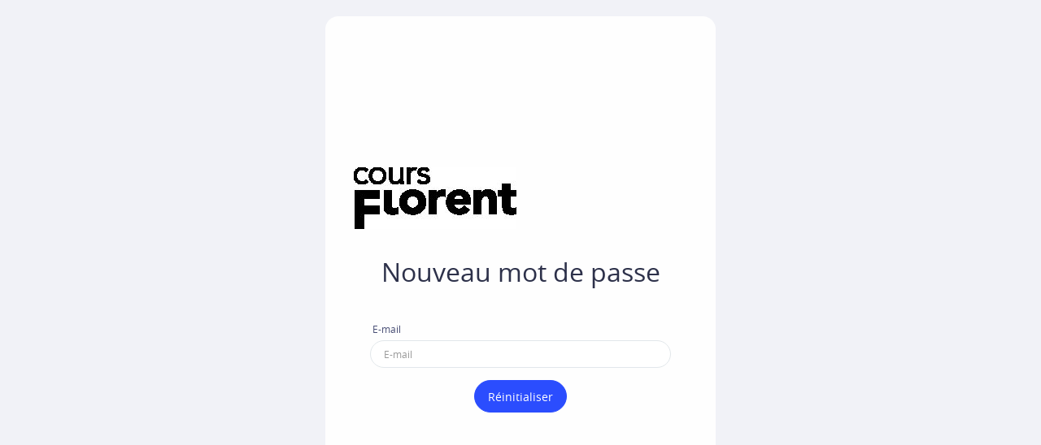

--- FILE ---
content_type: text/html; charset=UTF-8
request_url: https://jeunessebruxelles.coursflorent.fr/reset/premier
body_size: 3432
content:
<!DOCTYPE html><html class="white-bg-login" lang="en">
<head>
    <meta charset="utf-8">
    <meta http-equiv="X-UA-Compatible" content="IE=edge">
    <meta content='width=device-width, initial-scale=1, maximum-scale=1, user-scalable=no' name='viewport'>
    <title>Réinitialiser</title>
    <link rel="SHORTCUT ICON" href="https://jeunessebruxelles.coursflorent.fr/assets/inilabs/shortcut-192.png" />
    <!-- bootstrap 3.0.2 -->
    <link href="https://jeunessebruxelles.coursflorent.fr/assets/bootstrap/bootstrap.min.css" rel="stylesheet"  type="text/css">
    <!-- font Awesome -->
    <link href="https://jeunessebruxelles.coursflorent.fr/assets/fonts/font-awesome.css" rel="stylesheet"  type="text/css">
    <!-- Style -->
    <link href="https://jeunessebruxelles.coursflorent.fr/assets/inilabs/themes/ecolefutee/style.css" rel="stylesheet"  type="text/css">
    <!-- ecolefutee css -->
    <link href="https://jeunessebruxelles.coursflorent.fr/assets/inilabs/themes/ecolefutee/ecolefutee.css" rel="stylesheet"  type="text/css">
    <link href="https://jeunessebruxelles.coursflorent.fr/assets/inilabs/responsive.css" rel="stylesheet"  type="text/css">
    <link href="https://jeunessebruxelles.coursflorent.fr/assets/visual-password-strength/dist/css/passtrength.css" rel="stylesheet"  type="text/css">
    <link href="https://jeunessebruxelles.coursflorent.fr/assets/inilabs/themes/ecolefutee/ecolefuteeV2.css" rel="stylesheet"  type="text/css">
    <link href="https://jeunessebruxelles.coursflorent.fr/assets/inilabs/themes/ecolefutee/ef_icons/ef_icons.css" rel="stylesheet"  type="text/css">
    <link href="https://jeunessebruxelles.coursflorent.fr/assets/css/signin/stylev2.css" rel="stylesheet"  type="text/css">

    <script type="text/javascript" src="https://jeunessebruxelles.coursflorent.fr/assets/inilabs/jquery.js"></script>
    <script type="text/javascript" src="https://jeunessebruxelles.coursflorent.fr/assets/bootstrap/bootstrap.min.js"></script>
    <script type="text/javascript" src="https://jeunessebruxelles.coursflorent.fr/assets/inilabs/signin.js"></script>
    <script type="text/javascript" src="https://jeunessebruxelles.coursflorent.fr/assets/visual-password-strength/dist/js/jquery.passtrength.min.js"></script>
</head>

<body class="white-bg-login">
    <div class="reset-zone">
        <div class="reset-container">
            <div class="form-box" id="login-box">
    <div class="align-items-center d-flex h-100" id="login-box">
        <div class="card-body">
            <img src="https://jeunessebruxelles.coursflorent.fr/datas/ecoles/JEUNESSEBRUXELLES/uploads/images/65f2acea90a7a_logo.jpeg" style="max-height: 130px" />

            <div class="box-signin">

                <form method="post" id="signin-form">

                    <!-- style="margin-top:40px;" -->
                    <div class="body white-bg">
                        <div class="header">Nouveau mot de passe</div>

                        
                                                <div class="form-group text-left">
                            <label for="username">E-mail</label>
                            <input class="form-control" placeholder="E-mail" name="email" type="text">
                        </div>

                        <input type="submit" id="signin-submit" class="btn btn-lg btn-success btn-block" value="Réinitialiser" />
                    </div>
                </form>
            </div>
        </div>
    </div>
</div>
<script>
$(function () {
  $('[data-toggle="popover"]').popover({
    customClass: 'popover-ef2',
    html: true,
  });
})
</script>
        </div>
    </div>
</body>
</html>


--- FILE ---
content_type: text/css
request_url: https://jeunessebruxelles.coursflorent.fr/assets/inilabs/themes/ecolefutee/style.css
body_size: 112125
content:
/*
| -----------------------------------------------------
| PRODUCT NAME:   ECOLE FUTEE
| -----------------------------------------------------
| AUTHOR:     ECOLE FUTEE
| -----------------------------------------------------
| EMAIL:      info@inilabs.net
| -----------------------------------------------------
| COPYRIGHT:    RESERVED BY ECOLE FUTEE
| -----------------------------------------------------
| WEBSITE:      https://www.ecole-futee.com
| -----------------------------------------------------
*/
@font-face {
    font-family: 'Glyphicons Halflings';

    src: url('../../../fonts/glyphicons-halflings-regular.eot');
    src: url('../../../fonts/glyphicons-halflings-regular.eot?#iefix') format('embedded-opentype'), url('../../../fonts/glyphicons-halflings-regular.woff') format('woff'), url('../../../fonts/glyphicons-halflings-regular.ttf') format('truetype'), url('../../../fonts/glyphicons-halflings-regular.svg#glyphicons_halflingsregular') format('svg');
}

@font-face {
    font-family: 'OpenSans Regular';
    src: url('../../../fonts/OpenSans-Regular.ttf');
    src: url('../../../fonts/opensans-regular-webfont.eot');
    src: url('../../../fonts/opensans-regular-webfont.eot?#iefix') format('embedded-opentype'),
    url('../../../fonts/opensans-regular-webfont.woff2') format('woff2'),
    url('../../../fonts/opensans-regular-webfont.woff') format('woff'),
    url('../../../fonts/opensans-regular-webfont.svg#open_sansregular') format('svg');
    font-weight: normal;
    font-style: normal;
}

html,
body {
    overflow-x: hidden !important;
    font-family: 'OpenSans Regular';
    -webkit-font-smoothing: antialiased;
    min-height: 100%;
    background: #fafbfe;
}

a {
    color: #707478;
}

a:hover,
a:active,
a:focus {
    outline: none;
    text-decoration: none;
    color: #2D3273;
}

table#example1, table#example2, table#example3 {
    width: 100%;
}
/* Layouts */
.wrapper {
    overflow: hidden;
    /*padding-top: 40px;*/
    display: flex;
    width: 100%;
}

.wrapper:before,
.wrapper:after {
    display: table;
    content: " ";
}

.wrapper:after {
    clear: both;
}

/* Header */
body > .header {
    position: absolute;
    top: 0;
    left: 0;
    right: 0;
    z-index: 1030;
}

/* Define 2 column template */
.right-side,
.left-side:not('.isSmallMenu') {
    min-height: 100%;
    display: block;
    width: 310px;
}

/*right side - contins main content*/
.right-side {
    margin-left: 0;
    overflow: hidden;
    padding: 0 0 5px 20px;
    position: relative;
    margin-right: -15px;
    width: 100%;
    padding-bottom: 60px;
    /*margin-top: -20px;*/
}

/*left side - contains sidebar*/
.left-side {
    position: relative;
    top: 0;
}

.container-fluid {
    width: 100%;
    padding-right: 15px;
    margin-right: auto;
}

@media screen and (min-width: 992px) {
    body .container-fluid {
        max-width: 100%;
    }

    .left-side {
        /*margin-bottom: 80px;*/
    }

    /*Right side strech mode*/
    .right-side.strech {
        margin-left: -320px;
    }

    .right-side.strech > .content-header {
        margin-top: 0px;
    }

    /* Left side collapse */
    .left-side.collapse-left {
        left: -330px;
    }
}

/*Give content full width on xs screens*/
@media screen and (max-width: 992px) {
    .row-offcanvas-left.active .left-side {
        display: none;
    }

    .right-side {
        padding:0 0 5px 0;
        flex: 1;
    }
}



@media screen and (max-width: 480px) {
    .container-fluid {
        padding-right: 0px;
        padding-left: 0px;
    }
}

/*
    By default the layout is not fixed but if you add the class .fixed to the body element
    the sidebar and the navbar will automatically become poisitioned fixed
*/
body.fixed > .header,
body.fixed .left-side,
body.fixed .navbar {
    position: fixed;
}

body.fixed > .header {
    top: 0;
    right: 0;
    left: 0;
}

body.fixed .navbar {
    left: 0;
    right: 0;
}

body.fixed .wrapper {
    margin-top: 50px;
}

/* Content */
.content {
    padding: 20px 0 80px 0;
    background: #fafbfe;
    overflow: hidden;
}

/* Utility */
/* H1 - H6 font */
h1,
h2,
h3,
h4,
h5,
h6,
.h1,
.h2,
.h3,
.h4,
.h5,
.h6 {
    font-family: 'OpenSans Regular';
}

/* Page Header */
.page-header {
    margin: 10px 0 20px 0;
    padding: 0px 0px 16px;
    font-size: 22px;
    border: none;
}

.page-header > small {
    color: #666;
    display: block;
    margin-top: 5px;
}

/* All images should be responsive */
img {
    max-width: 100% !important;
}

.sort-highlight {
    background: #f4f4f4;
    border: 1px dashed #ddd;
    margin-bottom: 10px;
}

/* 10px padding and margins */
.pad {
    padding: 10px;
}

.margin {
    margin: 10px;
}

/* Display inline */
.inline {
    display: inline;
    width: auto;
}

/* Background colors */
.bg-red,
.bg-yellow,
.bg-aqua,
.bg-blue,
.bg-light-blue,
.bg-green,
.bg-navy,
.bg-teal,
.bg-olive,
.bg-lime,
.bg-orange,
.bg-fuchsia,
.bg-purple,
.bg-maroon,
.bg-black {
    color: #f9f9f9 !important;
}

.bg-gray {
    background-color: #eaeaec !important;
}

.bg-black {
    background-color: #222222 !important;
}

.bg-red {
    background-color: #ff6c60 !important;
}

.bg-yellow {
    background-color: #f8d347 !important;
}

.bg-aqua {
    background-color: #6ccac9 !important;
}

.bg-blue {
    background-color: #57c8f2 !important;
}

.bg-light-blue {
    background-color: #3c8dbc !important;
}

.bg-green {
    background-color: #00a65a !important;
}

.bg-navy {
    background-color: #001f3f !important;
}

.bg-teal {
    background-color: #39cccc !important;
}

.bg-olive {
    background-color: #3d9970 !important;
}

.bg-lime {
    background-color: #01ff70 !important;
}

.bg-orange {
    background-color: #ff851b !important;
}

.bg-fuchsia {
    background-color: #f012be !important;
}

.bg-purple {
    background-color: #932ab6 !important;
}

.bg-maroon {
    background-color: #85144b !important;
}

/* Text colors */
.text-red {
    color: #ff0000 !important;
}

.text-yellow {
    color: #f39c12 !important;
}

.text-aqua {
    color: #00c0ef !important;
}

.text-blue {
    color: #0073b7 !important;
}

.text-black {
    color: #222222 !important;
}

.text-light-blue {
    color: #3c8dbc !important;
}

.text-green {
    color: #00a65a !important;
}

.text-navy {
    color: #707478 !important;
}

.text-teal {
    color: #39cccc !important;
}

.text-olive {
    color: #3d9970 !important;
}

.text-lime {
    color: #01ff70 !important;
}

.text-orange {
    color: #ff851b !important;
}

.text-fuchsia {
    color: #f012be !important;
}

.text-purple {
    color: #932ab6 !important;
}

.text-maroon {
    color: #85144b !important;
}

.text-white {
    color: #FFF !important;
}

/*Hide elements by display none only*/
.hide {
    display: none !important;
}

/* Remove borders */
.no-border {
    border: 0px !important;
}

/* Remove padding */
.no-padding {
    padding: 0px !important;
}

/* Remove margins */
.no-margin {
    margin: 0px !important;
}

/* Remove box shadow */
.no-shadow {
    box-shadow: none !important;
}

/* Don't display when printing */
@media print {
    .no-print {
        display: none;
    }

    .left-side,
    .header,
    .content-header {
        display: none;
    }

    .right-side {
        margin: 0;
    }
}

/* Remove border radius */
.flat {
    -webkit-border-radius: 0 !important;
    -moz-border-radius: 0 !important;
    border-radius: 0 !important;
}

/* Change the color of the striped tables */

.table-striped > tbody > tr:nth-child(odd) > th {
    background-color: #F0F3F5;
}

.table.no-border,
.table.no-border td,
.table.no-border th {
    border: 0;
}

/* .text-center in tables */
table.text-center,
table.text-center td,
table.text-center th {
    text-align: center;
}

.table.align th {
    text-align: left;
}

.table.align td {
    text-align: right;
}

.text-bold,
.text-bold.table td,
.text-bold.table th {
    font-weight: 700;
}

.border-radius-none {
    -webkit-border-radius: 0 !important;
    -moz-border-radius: 0 !important;
    border-radius: 0 !important;
}

/* _fix for sparkline tooltip */
.jqstooltip {
    padding: 5px !important;
    width: auto !important;
    height: auto !important;
}

/*
Gradient Background colors
*/
.bg-teal-gradient {
    background: #39cccc !important;
    background: -webkit-gradient(linear, left bottom, left top, color-stop(0, #39cccc), color-stop(1, #7adddd)) !important;
    background: -ms-linear-gradient(bottom, #39cccc, #7adddd) !important;
    background: -moz-linear-gradient(center bottom, #39cccc 0%, #7adddd 100%) !important;
    background: -o-linear-gradient(#7adddd, #39cccc) !important;
    filter: progid:DXImageTransform.Microsoft.gradient(startColorstr='#7adddd', endColorstr='#39cccc', GradientType=0) !important;
    color: #fff;
}

.bg-light-blue-gradient {
    background: #3c8dbc !important;
    background: -webkit-gradient(linear, left bottom, left top, color-stop(0, #3c8dbc), color-stop(1, #67a8ce)) !important;
    background: -ms-linear-gradient(bottom, #3c8dbc, #67a8ce) !important;
    background: -moz-linear-gradient(center bottom, #3c8dbc 0%, #67a8ce 100%) !important;
    background: -o-linear-gradient(#67a8ce, #3c8dbc) !important;
    filter: progid:DXImageTransform.Microsoft.gradient(startColorstr='#67a8ce', endColorstr='#3c8dbc', GradientType=0) !important;
    color: #fff;
}

.bg-blue-gradient {
    background: #0073b7 !important;
    background: -webkit-gradient(linear, left bottom, left top, color-stop(0, #0073b7), color-stop(1, #0089db)) !important;
    background: -ms-linear-gradient(bottom, #0073b7, #0089db) !important;
    background: -moz-linear-gradient(center bottom, #0073b7 0%, #0089db 100%) !important;
    background: -o-linear-gradient(#0089db, #0073b7) !important;
    filter: progid:DXImageTransform.Microsoft.gradient(startColorstr='#0089db', endColorstr='#0073b7', GradientType=0) !important;
    color: #fff;
}

.bg-aqua-gradient {
    background: #00c0ef !important;
    background: -webkit-gradient(linear, left bottom, left top, color-stop(0, #00c0ef), color-stop(1, #14d1ff)) !important;
    background: -ms-linear-gradient(bottom, #00c0ef, #14d1ff) !important;
    background: -moz-linear-gradient(center bottom, #00c0ef 0%, #14d1ff 100%) !important;
    background: -o-linear-gradient(#14d1ff, #00c0ef) !important;
    filter: progid:DXImageTransform.Microsoft.gradient(startColorstr='#14d1ff', endColorstr='#00c0ef', GradientType=0) !important;
    color: #fff;
}

.bg-yellow-gradient {
    background: #f39c12 !important;
    background: -webkit-gradient(linear, left bottom, left top, color-stop(0, #f39c12), color-stop(1, #f7bc60)) !important;
    background: -ms-linear-gradient(bottom, #f39c12, #f7bc60) !important;
    background: -moz-linear-gradient(center bottom, #f39c12 0%, #f7bc60 100%) !important;
    background: -o-linear-gradient(#f7bc60, #f39c12) !important;
    filter: progid:DXImageTransform.Microsoft.gradient(startColorstr='#f7bc60', endColorstr='#f39c12', GradientType=0) !important;
    color: #fff;
}

.bg-purple-gradient {
    background: #932ab6 !important;
    background: -webkit-gradient(linear, left bottom, left top, color-stop(0, #932ab6), color-stop(1, #b959d9)) !important;
    background: -ms-linear-gradient(bottom, #932ab6, #b959d9) !important;
    background: -moz-linear-gradient(center bottom, #932ab6 0%, #b959d9 100%) !important;
    background: -o-linear-gradient(#b959d9, #932ab6) !important;
    filter: progid:DXImageTransform.Microsoft.gradient(startColorstr='#b959d9', endColorstr='#932ab6', GradientType=0) !important;
    color: #fff;
}

.bg-green-gradient {
    background: #00a65a !important;
    background: -webkit-gradient(linear, left bottom, left top, color-stop(0, #00a65a), color-stop(1, #00ca6d)) !important;
    background: -ms-linear-gradient(bottom, #00a65a, #00ca6d) !important;
    background: -moz-linear-gradient(center bottom, #00a65a 0%, #00ca6d 100%) !important;
    background: -o-linear-gradient(#00ca6d, #00a65a) !important;
    filter: progid:DXImageTransform.Microsoft.gradient(startColorstr='#00ca6d', endColorstr='#00a65a', GradientType=0) !important;
    color: #fff;
}

.bg-red-gradient {
    background: #f56954 !important;
    background: -webkit-gradient(linear, left bottom, left top, color-stop(0, #f56954), color-stop(1, #f89384)) !important;
    background: -ms-linear-gradient(bottom, #f56954, #f89384) !important;
    background: -moz-linear-gradient(center bottom, #f56954 0%, #f89384 100%) !important;
    background: -o-linear-gradient(#f89384, #f56954) !important;
    filter: progid:DXImageTransform.Microsoft.gradient(startColorstr='#f89384', endColorstr='#f56954', GradientType=0) !important;
    color: #fff;
}

.bg-black-gradient {
    background: #222222 !important;
    background: -webkit-gradient(linear, left bottom, left top, color-stop(0, #222222), color-stop(1, #3c3c3c)) !important;
    background: -ms-linear-gradient(bottom, #222222, #3c3c3c) !important;
    background: -moz-linear-gradient(center bottom, #222222 0%, #3c3c3c 100%) !important;
    background: -o-linear-gradient(#3c3c3c, #222222) !important;
    filter: progid:DXImageTransform.Microsoft.gradient(startColorstr='#3c3c3c', endColorstr='#222222', GradientType=0) !important;
    color: #fff;
}

.bg-maroon-gradient {
    background: #85144b !important;
    background: -webkit-gradient(linear, left bottom, left top, color-stop(0, #85144b), color-stop(1, #b11b64)) !important;
    background: -ms-linear-gradient(bottom, #85144b, #b11b64) !important;
    background: -moz-linear-gradient(center bottom, #85144b 0%, #b11b64 100%) !important;
    background: -o-linear-gradient(#b11b64, #85144b) !important;
    filter: progid:DXImageTransform.Microsoft.gradient(startColorstr='#b11b64', endColorstr='#85144b', GradientType=0) !important;
    color: #fff;
}

.connectedSortable {
    min-height: 100px;
}

/*---------------------------------------------------
    LESS Elements 0.9
  ---------------------------------------------------
    A set of useful LESS mixins
    More info at: http://lesselements.com
  ---------------------------------------------------*/
/*
    Components: navbar, logo and content header
-------------------------------------------------
*/
body > .header {
    position: relative;
    max-height: 100px;
    z-index: 1030;
    box-shadow: 1px 0 3px rgba(0, 0, 0, .15);
}

body > .header .navbar {
    /*height: 60px;*/
    margin-bottom: 0;
    /* margin-left: 300px; */
}

body > .header .navbar .sidebar-toggle {
    float: left;
    padding: 17px 17px;
    margin-top: 8px;
    margin-right: 0;
    margin-bottom: 8px;
    margin-left: 5px;
    background-color: transparent;
    background-image: none;
    border: 1px solid transparent;
    -webkit-border-radius: 0 !important;
    -moz-border-radius: 0 !important;
    border-radius: 0 !important;
}

body > .header .navbar .sidebar-toggle:hover .icon-bar {
    background: #f6f6f6;
}

body > .header .navbar .sidebar-toggle .icon-bar {
    display: block;
    width: 22px;
    height: 2px;
    -webkit-border-radius: 4px;
    -moz-border-radius: 4px;
    border-radius: 4px;
}

body > .header .navbar .sidebar-toggle .icon-bar + .icon-bar {
    margin-top: 4px;
}

body > .header .navbar .nav > li.user > a {
    font-weight: 500;
    padding: 10px;
}

body > .header .navbar .nav > li.user > a > .fa,
body > .header .navbar .nav > li.user > a > .glyphicon,
body > .header .navbar .nav > li.user > a > .ion {
    margin-right: 5px;
}

body > .header .navbar .nav > li > a > .label {
    -webkit-border-radius: 50%;
    -moz-border-radius: 50%;
    border-radius: 50%;
    position: absolute;
    top: 7px;
    right: 2px;
    font-size: 10px;
    font-weight: normal;
    width: 15px;
    height: 15px;
    line-height: 1.0em;
    text-align: center;
    padding: 2px;
}

body > .header .navbar .nav > li > a:hover > .label {
    top: 3px;
}

body > .header .logo {
    float: left;
    font-size: 22px;
    line-height: 60px;
    text-align: left;
    padding: 0 10px;
    font-family: 'OpenSans Regular';
    font-weight: 500;
    height: 60px;
    display: block;
}

body > .header .logo img {
    width: auto;
    height: 45px;
    margin: 0 15px 4px 0;
}


body > .header .logo .icon {
    margin-right: 10px;
}

.right-side > .content-header {
    position: relative;
    padding: 15px 15px 10px 20px;
}

.right-side > .content-header > h1 {
    margin: 0;
    font-size: 24px;
}

.right-side > .content-header > h1 > small {
    font-size: 15px;
    display: inline-block;
    padding-left: 4px;
    font-weight: 300;
}

.right-side > .content-header > .breadcrumb {
    float: right;
    background: transparent;
    margin-top: 0px;
    margin-bottom: 0;
    font-size: 12px;
    padding: 7px 5px;
    position: absolute;
    top: 15px;
    right: 10px;
    -webkit-border-radius: 2px;
    -moz-border-radius: 2px;
    border-radius: 2px;
}

.right-side > .content-header > .breadcrumb > li > a {
    color: #444;
    text-decoration: none;
}

.right-side > .content-header > .breadcrumb > li > a > .fa,
.right-side > .content-header > .breadcrumb > li > a > .glyphicon,
.right-side > .content-header > .breadcrumb > li > a > .ion {
    margin-right: 5px;
}

.right-side > .content-header > .breadcrumb > li + li:before {
    content: '>\00a0';
}

@media screen and (max-width: 767px) {
    .right-side > .content-header > .breadcrumb {
        position: relative;
        margin-top: 5px;
        top: 0;
        right: 0;
        float: none;
        background: #efefef;
    }
}

@media (max-width: 767px) {
    .navbar .navbar-nav > li {
        float: left;
    }

    .navbar-nav {
        margin: 0;
    }

    .navbar-nav > li > a {
        padding-top: 15px;
        padding-bottom: 15px;
        line-height: 20px;
    }

    .navbar .navbar-right {
        float: right;
    }
}

@media screen and (max-width: 620px) {
    body > .header {
        position: relative;
    }

    body > .header .logo,
    body > .header .navbar {
        /*width: 100%;*/
        /*float: none;*/
        position: relative !important;
    }

    body > .header .navbar {
        margin: 0;
    }

    body.fixed > .header {
        /*position: fixed;*/
    }

    body.fixed > .wrapper,
    body.fixed .sidebar-offcanvas {
        /*margin-top: 100px !important;*/
    }

    /* Deuxième menu pour la deconnexion */
    header > nav > .navbar-right {
        width: 100%;
        background: #676b9a;
    }
    body > .header .logo {
        white-space: nowrap;
        overflow: hidden;
        text-overflow: ellipsis;
    }
    body > .header .info_schoolyearActive > a {
        white-space: nowrap;
    }
    body > .header .nav.navbar-nav > a > span {
        display: flex;
        justify-content: center;
        align-items: center;
    }
    body > .header .user-menu > a {
        display: flex;
    }
    body > .header .user-menu > a > span {
        display: flex;
        justify-content: center;
        align-items: center;
    }
    body > .header .nav.navbar-nav {
        display: flex;
    }
    body > .header .nav a .fa-white {
        color: #ffffff !important;
    }
    .navbar-school-info {
        display: flex;
    }
}

/*
    Component: Sidebar
--------------------------
*/
.sidebar:not(.sidebar-m) {
    margin-bottom: 5px;
    padding: 30px;
    width: 300px;
    background-color: #5C6BC0;
}

.sidebar .sidebar-form input:focus {
    -webkit-box-shadow: none;
    -moz-box-shadow: none;
    box-shadow: none;
    border-color: transparent !important;
}
.sidebar .sidebar-menu {
    list-style: none;
}
.sidebar:not(.sidebar-m) .sidebar-menu {
    /*margin: 25px 0 0 0;*/
    /*border-top: 1px solid #e97a10;*/
    padding: 20px 0 0 0;
}

.sidebar .sidebar-menu > li {
    margin: 0;
    padding: 0;
}

.sidebar .sidebar-menu > li > a {
    font-size: 14px;
    color: #ffff;
    padding: 13px 0 13px 0;
    display: block;
}

.sidebar:not(.sidebar-m) .sidebar-menu > li > a > .fa,
.sidebar:not(.sidebar-m) .sidebar-menu > li > a > .glyphicon,
.sidebar:not(.sidebar-m) .sidebar-menu > li > a > .ion {
    font-size: 14px;
    width: 25px;
}

.sidebar .sidebar-menu > li > a > .fa.pull-right {
    width: 15px;
    margin-top: 3px;
}

.sidebar .sidebar-menu > li > a > .fa.pull-right.fa-angle-down {
    margin-right: 3px;
}

.sidebar .sidebar-menu .treeview-menu {
    display: none;
    list-style: none;
    padding: 0;
    margin: 0;
}

.sidebar .sidebar-menu .treeview-menu > li {
    margin: 0;
}

.sidebar .sidebar-menu .treeview-menu > li > a {
    display: block;
    margin: 0px 0px;
    font-size: 14px;
    padding: 12px 5px 10px 20px;
}

.sidebar .sidebar-menu .treeview-menu > li > a > .fa,
.sidebar .sidebar-menu .treeview-menu > li > a > .glyphicon,
.sidebar .sidebar-menu .treeview-menu > li > a > .ion {
    width: 25px;
    font-size: 14px;
}

.user-panel {
    padding: 2px;
    background-color: #938fab;
}

.user-panel:before,
.user-panel:after {
    display: table;
    content: " ";
}

.user-panel:after {
    clear: both;
}

.user-panel > .image > img {
    width: 45px;
    height: 45px;
}

.user-panel > .info {
    font-weight: 200;
    padding: 5px 5px 5px 15px;
    font-size: 14px;
    line-height: 1;
}

.user-panel > .info > p {
    margin-bottom: 9px;
}

.user-panel > .info > a {
    text-decoration: none;
    padding-right: 5px;
    margin-top: 3px;
    font-size: 11px;
    font-weight: normal;
}

.user-panel > .info > a > .fa,
.user-panel > .info > a > .ion,
.user-panel > .info > a > .glyphicon {
    margin-right: 3px;
}

/*
 * Off Canvas
 * --------------------------------------------------
 *  Gives us the push menu effect
 */
@media screen and (max-width: 992px) {
    .relative {
        position: relative;
    }

    .wrapper.active {
        overflow: visible;
    }

    .row-offcanvas-right .sidebar-offcanvas {
        right: -330px;
    }

    .row-offcanvas-left .sidebar-offcanvas {
        /* left: -330px; */
    }

    .row-offcanvas-right.active {
        right: 330px;
    }

    .row-offcanvas-left.active {
        /* left: 330px; */
    }

    .sidebar-offcanvas {
        left: 0;
    }

    body.fixed .sidebar-offcanvas {
        margin-top: 50px;
        left: -330px;
    }

    body.fixed .row-offcanvas-left.active .navbar {
        left: 330px !important;
        right: 0;
    }

    body.fixed .row-offcanvas-left.active .sidebar-offcanvas {
        left: 0px;
    }
}

/*
    Dropdown menus
----------------------------
*/
/*Dropdowns in general*/
.dropdown-menu {
    -webkit-box-shadow: 0px 3px 6px rgba(0, 0, 0, 0.1);
    -moz-box-shadow: 0px 3px 6px rgba(0, 0, 0, 0.1);
    box-shadow: 0px 3px 6px rgba(0, 0, 0, 0.1);
    z-index: 2300;
}

.dropdown-menu-left {
    left: 0;
    right: auto;
}

.dropdown-menu-right{
    right: 0;
    left: auto;
}


.dropdown-menu-right a.dropdown-item, .dropdown-menu-left a.dropdown-item  {
    display: block;
    width: 100%;
    padding: 0.25rem 0.5rem;
    clear: both;
    font-weight: 400;
    color: #212529;
    text-align: inherit;
    white-space: nowrap;
    /* background-color: transparent; */
    border: 0;
}

.dropdown-menu-right a.dropdown-item:hover, .dropdown-menu-left a.dropdown-item:hover {
    color: #16181b;
    /* text-decoration: none; */
    /* background-color: #f8f9fa; */
}

.dropdown-menu-right .dropdown-divider, .dropdown-menu-left .dropdown-divider {
    height: 0;
    margin: .5rem 0;
    overflow: hidden;
    border-top: 1px solid #e9ecef;
}

.dropdown-menu > li > a > .glyphicon,
.dropdown-menu > li > a > .fa,
.dropdown-menu > li > a > .ion {
    margin-right: 10px;
}

/*Drodown in navbars*/
.skin-ecolefutee .navbar .dropdown-menu > li > a {
    color: #444444;
}

/*
    Navbar custom dropdown menu
------------------------------------
*/
.navbar-nav > .notifications-menu > .dropdown-menu,
.navbar-nav > .messages-menu > .dropdown-menu,
.navbar-nav > .tasks-menu > .dropdown-menu {
    width: 280px;
    padding: 0 0 0 0 !important;
    margin: 0 !important;
    top: 100%;
    border: 0px;
    border-top-left-radius: 0px !important;
    border-top-right-radius: 0px !important;
    -moz-border-top-left-radius: 0px !important;
    -moz-border-top-right-radius: 0px !important;
}

.navbar-nav > .notifications-menu > .dropdown-menu > li.header,
.navbar-nav > .messages-menu > .dropdown-menu > li.header,
.navbar-nav > .tasks-menu > .dropdown-menu > li.header {
    -webkit-border-top-left-radius: 4px;
    -webkit-border-top-right-radius: 4px;
    -webkit-border-bottom-right-radius: 0;
    -webkit-border-bottom-left-radius: 0;
    -moz-border-radius-topleft: 4px;
    -moz-border-radius-topright: 4px;
    -moz-border-radius-bottomright: 0;
    -moz-border-radius-bottomleft: 0;
    border-top-left-radius: 4px;
    border-top-right-radius: 4px;
    border-bottom-right-radius: 0;
    border-bottom-left-radius: 0;
    background-color: #ffffff;
    padding: 7px 10px;
    border-bottom: 1px solid #f4f4f4;
    color: #444444;
    font-size: 14px;
}

.navbar-nav:not(.navbar-statistic-top) > .notifications-menu > .dropdown-menu > li.header:after,
.navbar-nav:not(.navbar-statistic-top) > .messages-menu > .dropdown-menu > li.header:after,
.navbar-nav:not(.navbar-statistic-top) > .tasks-menu > .dropdown-menu > li.header:after {
    bottom: 100%;
    left: 92%;
    border: solid transparent;
    content: " ";
    height: 0;
    width: 0;
    position: absolute;
    pointer-events: none;
    border-color: rgba(255, 255, 255, 0);
    border-bottom-color: #ffffff;
    border-width: 7px;
    margin-left: -7px;
}
.navbar-statistic-top.nav > li > a > .label {
    -webkit-border-radius: 50%;
    -moz-border-radius: 50%;
    border-radius: 50%;
    position: absolute;
    top: 7px;
    left: 0;
    font-size: 10px;
    width: 15px;
    height: 15px;
    line-height: 1.0em;
    text-align: center;
    padding: 2px;
    font-weight: bold;
    color: #fff;
    background: #c32e2e;
}
.navbar-statistic-top.nav > li > a > .label.ninetynineplus{
    width: 20px;
    height: 20px;
    top: 0px;
    left: 2px;
    font-size: 8px;
    line-height: 19px;
    padding: 0px 3px;
}
.navbar-nav > .notifications-menu > .dropdown-menu > li.footer > a,
.navbar-nav > .messages-menu > .dropdown-menu > li.footer > a,
.navbar-nav > .tasks-menu > .dropdown-menu > li.footer > a {
    -webkit-border-top-left-radius: 0px;
    -webkit-border-top-right-radius: 0px;
    -webkit-border-bottom-right-radius: 4px;
    -webkit-border-bottom-left-radius: 4px;
    -moz-border-radius-topleft: 0px;
    -moz-border-radius-topright: 0px;
    -moz-border-radius-bottomright: 4px;
    -moz-border-radius-bottomleft: 4px;
    border-top-left-radius: 0px;
    border-top-right-radius: 0px;
    border-bottom-right-radius: 4px;
    border-bottom-left-radius: 4px;
    font-size: 12px;
    background-color: #f4f4f4;
    padding: 7px 10px;
    border-bottom: 1px solid #eeeeee;
    color: #444444;
    text-align: center;
}

.navbar-nav > .notifications-menu > .dropdown-menu > li.footer > a:hover,
.navbar-nav > .messages-menu > .dropdown-menu > li.footer > a:hover,
.navbar-nav > .tasks-menu > .dropdown-menu > li.footer > a:hover {
    background: #f4f4f4;
    text-decoration: none;
    font-weight: normal;
}

.navbar-nav > .notifications-menu > .dropdown-menu > li .menu,
.navbar-nav > .messages-menu > .dropdown-menu > li .menu,
.navbar-nav > .tasks-menu > .dropdown-menu > li .menu {
    margin: 0;
    padding: 0;
    list-style: none;
    overflow-x: hidden;
}

.navbar-nav > .notifications-menu > .dropdown-menu > li .menu > li > a,
.navbar-nav > .messages-menu > .dropdown-menu > li .menu > li > a,
.navbar-nav > .tasks-menu > .dropdown-menu > li .menu > li > a {
    display: block;
    white-space: nowrap;
    /* Prevent text from breaking */
    border-bottom: 1px solid #f4f4f4;
}

.navbar-nav > .notifications-menu > .dropdown-menu > li .menu > li > a:hover,
.navbar-nav > .messages-menu > .dropdown-menu > li .menu > li > a:hover,
.navbar-nav > .tasks-menu > .dropdown-menu > li .menu > li > a:hover {
    background: #f6f6f6;
    text-decoration: none;
}

.navbar-nav > .notifications-menu > .dropdown-menu > li .menu > li > a {
    font-size: 12px;
    color: #444444;
    border-radius: 4px;
    line-height: 20px;
    margin: 0;
    padding: 10px 5px;
}

.navbar-nav > .notifications-menu > .dropdown-menu > li .menu > li > a > .glyphicon,
.navbar-nav > .notifications-menu > .dropdown-menu > li .menu > li > a > .fa,
.navbar-nav > .notifications-menu > .dropdown-menu > li .menu > li > a > .ion {
    font-size: 20px;
    width: 50px;
    text-align: center;
    padding: 15px 0px;
    margin-right: 5px;
    /* Default background and font colors */
    background: #00c0ef;
    color: #f9f9f9;
    /* Fallback for browsers that doesn't support rgba */
    color: rgba(255, 255, 255, 0.7);
}

.navbar-nav > .notifications-menu > .dropdown-menu > li .menu > li > a > .glyphicon.danger,
.navbar-nav > .notifications-menu > .dropdown-menu > li .menu > li > a > .fa.danger,
.navbar-nav > .notifications-menu > .dropdown-menu > li .menu > li > a > .ion.danger {
    background: #f56954;
}

.navbar-nav > .notifications-menu > .dropdown-menu > li .menu > li > a > .glyphicon.warning,
.navbar-nav > .notifications-menu > .dropdown-menu > li .menu > li > a > .fa.warning,
.navbar-nav > .notifications-menu > .dropdown-menu > li .menu > li > a > .ion.warning {
    background: #f39c12;
}

.navbar-nav > .notifications-menu > .dropdown-menu > li .menu > li > a > .glyphicon.success,
.navbar-nav > .notifications-menu > .dropdown-menu > li .menu > li > a > .fa.success,
.navbar-nav > .notifications-menu > .dropdown-menu > li .menu > li > a > .ion.success {
    background: #00a65a;
}

.navbar-nav > .notifications-menu > .dropdown-menu > li .menu > li > a > .glyphicon.info,
.navbar-nav > .notifications-menu > .dropdown-menu > li .menu > li > a > .fa.info,
.navbar-nav > .notifications-menu > .dropdown-menu > li .menu > li > a > .ion.info {
    background: #00c0ef;
}

.navbar-nav > .messages-menu > .dropdown-menu > li .menu > li > a {
    margin: 0px;
    line-height: 20px;
    padding: 10px 5px 10px 5px;
    -webkit-border-radius: 4px;
    -moz-border-radius: 4px;
    border-radius: 4px;
}

.navbar-nav > .messages-menu > .dropdown-menu > li .menu > li > a > div > img {
    margin: auto 10px auto auto;
    width: 40px;
    height: 40px;
    border: 1px solid #dddddd;
}

.navbar-nav > .messages-menu > .dropdown-menu > li .menu > li > a > h4 {
    padding: 0;
    margin: 0 0 0 3px;
    color: #444444;
    font-size: 15px;
}

.navbar-nav > .messages-menu > .dropdown-menu > li .menu > li > a > h4 > small {
    color: #999999;
    font-size: 10px;
    float: right;
}

.navbar-nav > .messages-menu > .dropdown-menu > li .menu > li > a > p {
    margin: 0 0 0 3px;
    font-size: 12px;
    color: #888888;
}

.navbar-nav > .messages-menu > .dropdown-menu > li .menu > li > a:before,
.navbar-nav > .messages-menu > .dropdown-menu > li .menu > li > a:after {
    display: table;
    content: " ";
}

.navbar-nav > .messages-menu > .dropdown-menu > li .menu > li > a:after {
    clear: both;
}

.navbar-nav > .tasks-menu > .dropdown-menu > li .menu > li > a {
    padding: 10px;
}

.navbar-nav > .tasks-menu > .dropdown-menu > li .menu > li > a > h3 {
    font-size: 14px;
    padding: 0;
    margin: 0 0 10px 0;
    color: #666666;
}

.navbar-nav > .tasks-menu > .dropdown-menu > li .menu > li > a > .progress {
    padding: 0;
    margin: 0;
}

.navbar-nav > .user-menu > .dropdown-menu {
    -webkit-border-radius: 0;
    -moz-border-radius: 0;
    border-radius: 0;
    padding: 1px 0 0 0;
    border-top-width: 0;
    width: 280px;
}

.navbar-nav > .user-menu > .dropdown-menu:after {
    bottom: 100%;
    right: 10px;
    border: solid transparent;
    content: " ";
    height: 0;
    width: 0;
    position: absolute;
    pointer-events: none;
    border-color: rgba(255, 255, 255, 0);
    border-bottom-color: #ffffff;
    border-width: 10px;
    margin-left: -10px;
}

.navbar-nav > .user-menu > .dropdown-menu > li.user-header {
    height: 175px;
    padding: 10px;
    background: #3c8dbc;
    text-align: center;
}

.navbar-nav > .user-menu > .dropdown-menu > li.user-header > img {
    z-index: 5;
    height: 90px;
    width: 90px;
    border: 8px solid;
    border-radius: 50%;
    -webkit-border-radius: 50%;
    -moz-border-radius: 50%;
    border-color: transparent;
    border-color: rgba(255, 255, 255, 0.2);
}

.navbar-nav > .user-menu > .dropdown-menu > li.user-header > p {
    z-index: 5;
    color: #f9f9f9;
    color: rgba(255, 255, 255, 0.8);
    font-size: 17px;
    text-shadow: 2px 2px 3px #333333;
    margin-top: 10px;
}

.navbar-nav > .user-menu > .dropdown-menu > li.user-header > p > small {
    display: block;
    font-size: 12px;
}

.navbar-nav > .user-menu > .dropdown-menu > li.user-body {
    padding: 15px;
}

.navbar-nav > .user-menu > .dropdown-menu > li.user-body:before,
.navbar-nav > .user-menu > .dropdown-menu > li.user-body:after {
    display: table;
    content: " ";
}

.navbar-nav > .user-menu > .dropdown-menu > li.user-body:after {
    clear: both;
}

.navbar-nav > .user-menu > .dropdown-menu > li.user-body > div > a {
    color: rgba(45, 50, 115, 0.72);
}

.navbar-nav > .user-menu > .dropdown-menu > li.user-footer {
    padding: 10px;
    border-bottom-left-radius: 5px;
    border-bottom-right-radius: 5px;
    -webkit-border-bottom-left-radius: 5px;
    -webkit-border-bottom-right-radius: 5px;
    -moz-border-bottom-left-radius: 5px;
    -moz-border-bottom-right-radius: 5px;
    background-color: rgba(45, 50, 115, 0.72);
    color: #fff;
}

.navbar-nav > .user-menu > .dropdown-menu > li.user-footer:before,
.navbar-nav > .user-menu > .dropdown-menu > li.user-footer:after {
    display: table;
    content: " ";
}

.navbar-nav > .user-menu > .dropdown-menu > li.user-footer:after {
    clear: both;
}

.navbar-nav > .user-menu > .dropdown-menu > li.user-footer .btn-default {
    color: #666666;
}

/* Add fade animation to dropdown menus */
.open > .dropdown-menu {
    animation-duration: .2s;
    animation-iteration-count: 1;
    animation-timing-function: ease;
    animation-fill-mode: forwards;
    -webkit-animation-duration: .2s;
    -webkit-animation-iteration-count: 1;
    -webkit-animation-timing-function: ease;
    -webkit-animation-fill-mode: forwards;
    -moz-animation-duration: .2s;
    -moz-animation-iteration-count: 1;
    -moz-animation-timing-function: ease;
    -moz-animation-fill-mode: forwards;
}

@keyframes fadeAnimation {
    from {
        opacity: 0;
        top: 120%;
    }
    to {
        opacity: 1;
        top: 100%;
    }
}

@-webkit-keyframes fadeAnimation {
    from {
        opacity: 0;
        top: 120%;
    }
    to {
        opacity: 1;
        top: 100%;
    }
}

/* Fix dropdown menu for small screens to display correctly on small screens */
@media screen and (max-width: 767px) {
    .navbar-nav > .notifications-menu > .dropdown-menu,
    .navbar-nav > .user-menu > .dropdown-menu,
    .navbar-nav > .tasks-menu > .dropdown-menu,
    .navbar-nav > .messages-menu > .dropdown-menu {
        position: absolute;
        top: 100%;
        right: 0;
        left: auto;
        background: #ffffff;
    }
}

/* Fix menu positions on xs screens to appear correctly and fully */
@media screen and (max-width: 480px) {
    .navbar-nav > .notifications-menu > .dropdown-menu > li.header,
    .navbar-nav > .tasks-menu > .dropdown-menu > li.header,
    .navbar-nav > .messages-menu > .dropdown-menu > li.header {
        /* Remove arrow from the top */
    }

    .navbar-nav > .notifications-menu > .dropdown-menu > li.header:after,
    .navbar-nav > .tasks-menu > .dropdown-menu > li.header:after,
    .navbar-nav > .messages-menu > .dropdown-menu > li.header:after {
        border-width: 0px !important;
    }

    .navbar-nav > .tasks-menu > .dropdown-menu {
        position: absolute;
        right: -120px;
        left: auto;
    }

    .navbar-nav > .notifications-menu > .dropdown-menu {
        position: absolute;
        right: -70px;
        left: auto;
    }

    .navbar-nav > .messages-menu > .dropdown-menu {
        position: absolute;
        right: -160px;
        left: auto;
    }
}

/*
   All form elements including input, select, textarea etc.
-----------------------------------------------------------------
*/
.form-control {
    border-radius: 3px;
    -moz-border-radius: 3px;
    -webkit-border-radius: 3px;
    box-shadow: none;
    border: 1px solid #E2E7EB;
    color: #555;
    font-size: 12px;
    line-height: 1.42857;
    width: 100%;
}

.form-control:focus {
    border-color: #b6c2c9 !important;
    box-shadow: none;
}

.form-group.has-success label {
    color: #00a65a;
}

.form-group.has-success .form-control {
    border-color: #00a65a !important;
    box-shadow: none;
}

.form-group.has-warning label {
    color: #f39c12;
}

.form-group.has-warning .form-control {
    border-color: #f39c12 !important;
    box-shadow: none;
}

.form-group.has-error label {
    color: #f56954;
}
.form-group.has-error .control-label {
    color: #f56954;
}

.form-group.has-error .form-control {
    border-color: #f56954 !important;
    box-shadow: none;
}

/* Input group */
.input-group .input-group-addon {
    border-radius: 0;
    background-color: #f4f4f4;
    border-color: #e2e7eb;
}

/* button groups */
.btn-group-vertical .btn.btn-flat:first-of-type,
.btn-group-vertical .btn.btn-flat:last-of-type {
    border-radius: 0;
}

/* Checkbox and radio inputs */
.checkbox,
.radio {
    padding-left: 0;
}

/*
    Compenent: Progress bars
--------------------------------
*/
/* size variation */
.progress.sm {
    height: 10px;
}

.progress.xs {
    height: 7px;
}

/* Vertical bars */
.progress.vertical {
    position: relative;
    width: 30px;
    height: 200px;
    display: inline-block;
    margin-right: 10px;
}

.progress.vertical > .progress-bar {
    width: 100% !important;
    position: absolute;
    bottom: 0;
}

.progress.vertical.sm {
    width: 20px;
}

.progress.vertical.xs {
    width: 10px;
}

/* Remove margins from progress bars when put in a table */
.table tr > td .progress {
    margin: 0;
}

.progress-bar-light-blue,
.progress-bar-primary {
    background-color: #3c8dbc;
}

.progress-striped .progress-bar-light-blue,
.progress-striped .progress-bar-primary {
    background-image: -webkit-gradient(linear, 0 100%, 100% 0, color-stop(0.25, rgba(255, 255, 255, 0.15)), color-stop(0.25, transparent), color-stop(0.5, transparent), color-stop(0.5, rgba(255, 255, 255, 0.15)), color-stop(0.75, rgba(255, 255, 255, 0.15)), color-stop(0.75, transparent), to(transparent));
    background-image: -webkit-linear-gradient(45deg, rgba(255, 255, 255, 0.15) 25%, transparent 25%, transparent 50%, rgba(255, 255, 255, 0.15) 50%, rgba(255, 255, 255, 0.15) 75%, transparent 75%, transparent);
    background-image: -moz-linear-gradient(45deg, rgba(255, 255, 255, 0.15) 25%, transparent 25%, transparent 50%, rgba(255, 255, 255, 0.15) 50%, rgba(255, 255, 255, 0.15) 75%, transparent 75%, transparent);
    background-image: linear-gradient(45deg, rgba(255, 255, 255, 0.15) 25%, transparent 25%, transparent 50%, rgba(255, 255, 255, 0.15) 50%, rgba(255, 255, 255, 0.15) 75%, transparent 75%, transparent);
}

.progress-bar-green,
.progress-bar-success {
    background-color: #00a65a;
}

.progress-striped .progress-bar-green,
.progress-striped .progress-bar-success {
    background-image: -webkit-gradient(linear, 0 100%, 100% 0, color-stop(0.25, rgba(255, 255, 255, 0.15)), color-stop(0.25, transparent), color-stop(0.5, transparent), color-stop(0.5, rgba(255, 255, 255, 0.15)), color-stop(0.75, rgba(255, 255, 255, 0.15)), color-stop(0.75, transparent), to(transparent));
    background-image: -webkit-linear-gradient(45deg, rgba(255, 255, 255, 0.15) 25%, transparent 25%, transparent 50%, rgba(255, 255, 255, 0.15) 50%, rgba(255, 255, 255, 0.15) 75%, transparent 75%, transparent);
    background-image: -moz-linear-gradient(45deg, rgba(255, 255, 255, 0.15) 25%, transparent 25%, transparent 50%, rgba(255, 255, 255, 0.15) 50%, rgba(255, 255, 255, 0.15) 75%, transparent 75%, transparent);
    background-image: linear-gradient(45deg, rgba(255, 255, 255, 0.15) 25%, transparent 25%, transparent 50%, rgba(255, 255, 255, 0.15) 50%, rgba(255, 255, 255, 0.15) 75%, transparent 75%, transparent);
}

.progress-bar-aqua,
.progress-bar-info {
    background-color: #00c0ef;
}

.progress-striped .progress-bar-aqua,
.progress-striped .progress-bar-info {
    background-image: -webkit-gradient(linear, 0 100%, 100% 0, color-stop(0.25, rgba(255, 255, 255, 0.15)), color-stop(0.25, transparent), color-stop(0.5, transparent), color-stop(0.5, rgba(255, 255, 255, 0.15)), color-stop(0.75, rgba(255, 255, 255, 0.15)), color-stop(0.75, transparent), to(transparent));
    background-image: -webkit-linear-gradient(45deg, rgba(255, 255, 255, 0.15) 25%, transparent 25%, transparent 50%, rgba(255, 255, 255, 0.15) 50%, rgba(255, 255, 255, 0.15) 75%, transparent 75%, transparent);
    background-image: -moz-linear-gradient(45deg, rgba(255, 255, 255, 0.15) 25%, transparent 25%, transparent 50%, rgba(255, 255, 255, 0.15) 50%, rgba(255, 255, 255, 0.15) 75%, transparent 75%, transparent);
    background-image: linear-gradient(45deg, rgba(255, 255, 255, 0.15) 25%, transparent 25%, transparent 50%, rgba(255, 255, 255, 0.15) 50%, rgba(255, 255, 255, 0.15) 75%, transparent 75%, transparent);
}

.progress-bar-yellow,
.progress-bar-warning {
    background-color: #f39c12;
}

.progress-striped .progress-bar-yellow,
.progress-striped .progress-bar-warning {
    background-image: -webkit-gradient(linear, 0 100%, 100% 0, color-stop(0.25, rgba(255, 255, 255, 0.15)), color-stop(0.25, transparent), color-stop(0.5, transparent), color-stop(0.5, rgba(255, 255, 255, 0.15)), color-stop(0.75, rgba(255, 255, 255, 0.15)), color-stop(0.75, transparent), to(transparent));
    background-image: -webkit-linear-gradient(45deg, rgba(255, 255, 255, 0.15) 25%, transparent 25%, transparent 50%, rgba(255, 255, 255, 0.15) 50%, rgba(255, 255, 255, 0.15) 75%, transparent 75%, transparent);
    background-image: -moz-linear-gradient(45deg, rgba(255, 255, 255, 0.15) 25%, transparent 25%, transparent 50%, rgba(255, 255, 255, 0.15) 50%, rgba(255, 255, 255, 0.15) 75%, transparent 75%, transparent);
    background-image: linear-gradient(45deg, rgba(255, 255, 255, 0.15) 25%, transparent 25%, transparent 50%, rgba(255, 255, 255, 0.15) 50%, rgba(255, 255, 255, 0.15) 75%, transparent 75%, transparent);
}

.progress-bar-red,
.progress-bar-danger {
    background-color: #f56954;
}

.progress-striped .progress-bar-red,
.progress-striped .progress-bar-danger {
    background-image: -webkit-gradient(linear, 0 100%, 100% 0, color-stop(0.25, rgba(255, 255, 255, 0.15)), color-stop(0.25, transparent), color-stop(0.5, transparent), color-stop(0.5, rgba(255, 255, 255, 0.15)), color-stop(0.75, rgba(255, 255, 255, 0.15)), color-stop(0.75, transparent), to(transparent));
    background-image: -webkit-linear-gradient(45deg, rgba(255, 255, 255, 0.15) 25%, transparent 25%, transparent 50%, rgba(255, 255, 255, 0.15) 50%, rgba(255, 255, 255, 0.15) 75%, transparent 75%, transparent);
    background-image: -moz-linear-gradient(45deg, rgba(255, 255, 255, 0.15) 25%, transparent 25%, transparent 50%, rgba(255, 255, 255, 0.15) 50%, rgba(255, 255, 255, 0.15) 75%, transparent 75%, transparent);
    background-image: linear-gradient(45deg, rgba(255, 255, 255, 0.15) 25%, transparent 25%, transparent 50%, rgba(255, 255, 255, 0.15) 50%, rgba(255, 255, 255, 0.15) 75%, transparent 75%, transparent);
}

/*
    Component: Small boxes
*/
.small-box {
    position: relative;
    display: block;
    -webkit-border-radius: 2px;
    -moz-border-radius: 2px;
    border-radius: 2px;
    margin-bottom: 15px;
    background-color: #FFFFFF;
    border-radius: 4px;
}

.small-box > .inner {
    padding: 10px;
}

.small-box > .small-box-footer {
    position: relative;
    text-align: center;
    padding: 3px 0;
    color: #fff;
    color: rgba(255, 255, 255, 0.8);
    display: block;
    z-index: 10;
    background: rgba(0, 0, 0, 0.1);
    text-decoration: none;

    background-color: #FFFFFF;
    padding: 10px;
    text-align: left;

    border-radius: 4px;
    -moz-border-radius: 4px;
    -webkit-border-radius: 4px;

}

.small-box > .small-box-footer:hover {
    background: #FFFFFF;
}

.small-box h3 {
    font-size: 38px;
    font-weight: bold;
    margin: 0 0 10px 0;
    white-space: nowrap;
    padding: 0;
    color: #c6cad6;
}

.small-box p {
    font-size: 15px;
    color: #c6cad6;
}

.small-box p > small {
    display: block;
    color: #f9f9f9;
    font-size: 13px;
    margin-top: 5px;
}

.small-box h3,
.small-box p {
    z-index: 5px;
}

.small-box .icon {
    position: absolute;
    top: auto;
    bottom: 0px;
    right: 0px;
    z-index: 0;
    font-size: 58px;
    padding: 9.5px 25px 8px 25px;
    color: rgba(0, 0, 0, 0.15);
    border-top-right-radius: 4px;
    border-bottom-right-radius: 4px;
    -moz-border-top-right-radius: 4px;
    -moz-border-bottom-right-radius: 4px;
    -webkit-border-top-right-radius: 4px;
    -webkit-border-bottom-right-radius: 4px;
}

@media screen and (max-width: 480px) {
    .small-box {
        text-align: center;
        background-color: #FFFFFF;
    }

    .small-box .icon {
        display: none;
    }

    .small-box p {
        font-size: 12px;
    }

    .small-box > .small-box-footer {
        text-align: center;
    }
}

/*
    component: Boxes
-------------------------
*/
.box {
    position: relative;
    margin-bottom: 20px;
    width: 100%;
}

.box.box-primary {
    border-top-color: #3c8dbc;
}

.box.box-info {
    border-top-color: #00c0ef;
}

.box.box-danger {
    border-top-color: #f56954;
}

.box.box-warning {
    border-top-color: #f39c12;
}

.box.box-success {
    border-top-color: #00a65a;
}

.box.height-control .box-body {
    max-height: 300px;
    overflow: auto;
}

.box .box-header {
    height: auto;
    position: relative;
    background-color: white;
    margin-bottom: 30px;
    -webkit-border-radius: 3px;
    -moz-border-radius: 3px;
    border-radius: 3px;
    width: 100%;
    line-height: 70px;
    box-shadow: 0 0 10px 0 rgba(154, 161, 171, .15);
}

.box .box-header:before,
.box .box-header:after {
    display: table;
    content: " ";
}

.box .box-header:after {
    clear: both;
}

.box .box-title .fa {
    margin-right: 10px;
}

.box .box-header > .fa,
.box .box-header > .glyphicon,
.box .box-header > .ion,
.box .box-header .box-title {
    display: inline-block;
    padding: 0px 30px;
    line-height: 70px;
    margin: 0;
    font-size: 20px;
    font-weight: 400;
    float: left;
    cursor: default;
    color: #2D3273;
    font-family: "OpenSans Regular";
}

.box .box-header > .box-tools {
    padding: 5px 10px 5px 5px;
}

body a.btn-action, button.btn-action {
    display: inline-block;
    border-radius: 2em;
    border: 1px solid #E97910;
    padding: 14px 20px;
    background: #fff;
    color: #E97910;
    font-size: 14px;
    transition: background-color 0.5s, border-color 0.5s, color 0.5s;
    margin-bottom: 7px !important;
}

body a.btn-action-primary {
    display: inline-block;
    border-radius: 2em;
    border: 1px solid #0074d9;
    padding: 14px 20px;
    background: #fff;
    color: #0074d9;
    font-size: 14px;
    transition: background-color 0.5s, border-color 0.5s, color 0.5s;
    margin-bottom: 7px !important;
}

body a.btn-action-primary:hover {
    background: #0074d9;
    color: #fff;
    border-color: #fff;
}

@media(max-width : 400px){
    body a.btn-action {  
        line-height: 2;  
    }
}

body a.btn-action .fa, button.btn-action .fa {
    margin-right: 10px;
}

body a.btn-action:hover, button.btn-action:hover {
    background: #E97910;
    color: #fff;
    border-color: #fff;
}
body a.btn-action.loading:hover, button.btn-action.loading:hover {
    background: #fff;
    color: rgb(83, 83, 83);;
    border: 1px solid rgb(83, 83, 83);
    cursor: progress;
}
body a.btn-action.loading, button.btn-action.loading {
    display: inline-block;
    border-radius: 2em;
    border: 1px solid rgb(83, 83, 83);;
    padding: 14px 20px;
    background: #fff;
    color: rgb(83, 83, 83);;
    font-size: 14px;
    transition: background-color 0.5s, border-color 0.5s, color 0.5s;
    margin-bottom: 7px !important;
}

.box .box-body {
    padding: 30px;
    background-color: #fff;
    -webkit-border-radius: 3px;
    -moz-border-radius: 3px;
    border-radius: 3px;
    box-shadow: 0 0 10px 0 rgba(154, 161, 171, .15);

}

.box .box-body > table,
.box .box-body > .table {
    margin-bottom: 0;
}

.box .box-body.chart-responsive {
    width: 100%;
    overflow: hidden;
}

.box .box-body > .chart {
    position: relative;
    overflow: hidden;
    width: 100%;
}

.box .box-body > .chart svg,
.box .box-body > .chart canvas {
    width: 100% !important;
}

.box .box-body .fc {
    margin-top: 5px;
}

.box .box-body .fc-header-title h2 {
    font-size: 15px;
    line-height: 1.6em;
    color: #666;
    margin-left: 10px;
}

.box .box-body .fc-header-right {
    padding-right: 10px;
}

.box .box-body .fc-header-left {
    padding-left: 10px;
}

.box .box-body .fc-widget-header {
    background: #fafafa;
    box-shadow: inset 0px -3px 1px rgba(0, 0, 0, 0.02);
}

.box .box-body .fc-grid {
    width: 100%;
    border: 0;
}

.box .box-body .fc-widget-header:first-of-type,
.box .box-body .fc-widget-content:first-of-type {
    border-left: 0;
    border-right: 0;
}

.box .box-body .fc-widget-header:last-of-type,
.box .box-body .fc-widget-content:last-of-type {
    border-right: 0;
}

.box .box-body .table {
    margin-bottom: 0;
}

.box .box-body .full-width-chart {
    margin: -19px;
}

.box .box-body.no-padding .full-width-chart {
    margin: -9px;
}

.box .box-footer {
    border-top: 1px solid #f4f4f4;
    -webkit-border-top-left-radius: 0;
    -webkit-border-top-right-radius: 0;
    -webkit-border-bottom-right-radius: 3px;
    -webkit-border-bottom-left-radius: 3px;
    -moz-border-radius-topleft: 0;
    -moz-border-radius-topright: 0;
    -moz-border-radius-bottomright: 3px;
    -moz-border-radius-bottomleft: 3px;
    border-top-left-radius: 0;
    border-top-right-radius: 0;
    border-bottom-right-radius: 3px;
    border-bottom-left-radius: 3px;
    padding: 10px;
    background-color: #ffffff;
}

.box.box-solid {
    border-top: 0px;
}

.box.box-solid > .box-header {
    padding-bottom: 0px !important;
}

.box.box-solid > .box-header .btn.btn-default {
    background: transparent;
}

.box.box-solid.box-primary > .box-header {
    color: #fff;
    background: #3c8dbc;
    background-color: #3c8dbc;
}

.box.box-solid.box-primary > .box-header a {
    color: #444;
}

.box.box-solid.box-info > .box-header {
    color: #fff;
    background: #00c0ef;
    background-color: #00c0ef;
}

.box.box-solid.box-info > .box-header a {
    color: #444;
}

.box.box-solid.box-danger > .box-header {
    color: #fff;
    background: #f56954;
    background-color: #f56954;
}

.box.box-solid.box-danger > .box-header a {
    color: #444;
}

.box.box-solid.box-warning > .box-header {
    color: #fff;
    background: #f39c12;
    background-color: #f39c12;
}

.box.box-solid.box-warning > .box-header a {
    color: #444;
}

.box.box-solid.box-success > .box-header {
    color: #fff;
    background: #00a65a;
    background-color: #00a65a;
}

.box.box-solid.box-success > .box-header a {
    color: #444;
}

.box.box-solid > .box-header > .box-tools .btn {
    border: 0;
    box-shadow: none;
}

.box.box-solid.collapsed-box .box-header {
    -webkit-border-radius: 3px;
    -moz-border-radius: 3px;
    border-radius: 3px;
}

.box.box-solid[class*='bg'] > .box-header {
    color: #fff;
}

.box .box-group > .box {
    margin-bottom: 5px;
}

.box .knob-label {
    text-align: center;
    color: #333;
    font-weight: 100;
    font-size: 12px;
    margin-bottom: 0.3em;
}

.box .todo-list {
    margin: 0;
    padding: 0px 0px;
    list-style: none;
}

.box .todo-list > li {
    -webkit-border-radius: 2px;
    -moz-border-radius: 2px;
    border-radius: 2px;
    padding: 10px;
    background: #f3f4f5;
    margin-bottom: 2px;
    border-left: 2px solid #e6e7e8;
    color: #444;
}

.box .todo-list > li:last-of-type {
    margin-bottom: 0;
}

.box .todo-list > li.danger {
    border-left-color: #f56954;
}

.box .todo-list > li.warning {
    border-left-color: #f39c12;
}

.box .todo-list > li.info {
    border-left-color: #00c0ef;
}

.box .todo-list > li.success {
    border-left-color: #00a65a;
}

.box .todo-list > li.primary {
    border-left-color: #3c8dbc;
}

.box .todo-list > li > input[type='checkbox'] {
    margin: 0 10px 0 5px;
}

.box .todo-list > li .text {
    display: inline-block;
    margin-left: 5px;
    font-weight: 600;
}

.box .todo-list > li .label {
    margin-left: 10px;
    font-size: 9px;
}

.box .todo-list > li .tools {
    display: none;
    float: right;
    color: #f56954;
}

.box .todo-list > li .tools > .fa,
.box .todo-list > li .tools > .glyphicon,
.box .todo-list > li .tools > .ion {
    margin-right: 5px;
    cursor: pointer;
}

.box .todo-list > li:hover .tools {
    display: inline-block;
}

.box .todo-list > li.done {
    color: #999;
}

.box .todo-list > li.done .text {
    text-decoration: line-through;
    font-weight: 500;
}

.box .todo-list > li.done .label {
    background: #eaeaec !important;
}

.box .todo-list .handle {
    display: inline-block;
    cursor: move;
    margin: 0 5px;
}

.box .chat {
    padding: 5px 20px 5px 10px;
}

.box .chat .item {
    margin-bottom: 10px;
}

.box .chat .item:before,
.box .chat .item:after {
    display: table;
    content: " ";
}

.box .chat .item:after {
    clear: both;
}

.box .chat .item > img {
    width: 40px;
    height: 40px;
    border: 2px solid transparent;
    -webkit-border-radius: 50% !important;
    -moz-border-radius: 50% !important;
    border-radius: 50% !important;
}

.box .chat .item > img.online {
    border: 2px solid #00a65a;
}

.box .chat .item > img.offline {
    border: 2px solid #f56954;
}

.box .chat .item > .message {
    margin-left: 55px;
    margin-top: -40px;
}

.box .chat .item > .message > .name {
    display: block;
    font-weight: 600;
}

.box .chat .item > .attachment {
    -webkit-border-radius: 3px;
    -moz-border-radius: 3px;
    border-radius: 3px;
    background: #f0f0f0;
    margin-left: 65px;
    margin-right: 15px;
    padding: 10px;
}

.box .chat .item > .attachment > h4 {
    margin: 0 0 5px 0;
    font-weight: 600;
    font-size: 14px;
}

.box .chat .item > .attachment > p,
.box .chat .item > .attachment > .filename {
    font-weight: 600;
    font-size: 13px;
    font-style: italic;
    margin: 0;
}

.box .chat .item > .attachment:before,
.box .chat .item > .attachment:after {
    display: table;
    content: " ";
}

.box .chat .item > .attachment:after {
    clear: both;
}

.box > .overlay,
.box > .loading-img {
    position: absolute;
    top: 0;
    left: 0;
    width: 100%;
    height: 100%;
}

.box > .overlay {
    z-index: 1010;
    background: rgba(255, 255, 255, 0.7);
}

.box > .overlay.dark {
    background: rgba(0, 0, 0, 0.5);
}

.box > .loading-img {
    z-index: 1020;
    background: transparent url('../../../img/ajax-loader1.gif') 50% 50% no-repeat;
}

/*
Component: timeline
--------------------
*/
.timeline {
    position: relative;
    margin: 0 0 30px 0;
    padding: 0;
    list-style: none;
}

.timeline:before {
    content: '';
    position: absolute;
    top: 0px;
    bottom: 0;
    width: 5px;
    background: #ddd;
    left: 30px;
    border: 1px solid #eee;
    margin: 0;
    -webkit-border-radius: 2px;
    -moz-border-radius: 2px;
    border-radius: 2px;
}

.timeline > li {
    position: relative;
    margin-right: 10px;
    margin-bottom: 15px;
}

.timeline > li:before,
.timeline > li:after {
    display: table;
    content: " ";
}

.timeline > li:after {
    clear: both;
}

.timeline > li > .timeline-item {
    margin-top: 10px;
    border: 0px solid #dfdfdf;
    background: #fff;
    color: #555;
    margin-left: 60px;
    margin-right: 15px;
    padding: 5px;
    position: relative;
    box-shadow: 0px 1px 3px rgba(0, 0, 0, 0.1);
}

.timeline > li > .timeline-item > .time {
    color: #999;
    float: right;
    margin: 2px 0 0 0;
}

.timeline > li > .timeline-item > .timeline-header {
    margin: 0;
    color: #555;
    border-bottom: 1px solid #f4f4f4;
    padding: 5px;
    font-size: 16px;
    line-height: 1.1;
}

.timeline > li > .timeline-item > .timeline-header > a {
    font-weight: 600;
}

.timeline > li > .timeline-item > .timeline-body,
.timeline > li > .timeline-item > .timeline-footer {
    padding: 10px;
}

.timeline > li.time-label > span {
    font-weight: 600;
    padding: 5px;
    display: inline-block;
    background-color: #fff;
    box-shadow: 0 1px 1px rgba(0, 0, 0, 0.5);
    -webkit-border-radius: 4px;
    -moz-border-radius: 4px;
    border-radius: 4px;
}

.timeline > li > .fa,
.timeline > li > .glyphicon,
.timeline > li > .ion {
    box-shadow: 0 1px 1px rgba(0, 0, 0, 0.2);
    width: 30px;
    height: 30px;
    font-size: 15px;
    line-height: 30px;
    position: absolute;
    color: #666;
    background: #eee;
    border-radius: 50%;
    text-align: center;
    left: 18px;
    top: 0;
}

/*
    Component: Buttons
-------------------------
*/
.btn {
    font-weight: 500;
    -webkit-border-radius: 3px;
    -moz-border-radius: 3px;
    border-radius: 3px;
    border: 1px solid transparent;
}

.btn.btn-default {
    background-color: #fafafa;
    color: #666;
    border-color: #ddd;
    border-bottom-color: #ddd;
}

.btn.btn-default:hover,
.btn.btn-default:active,
.btn.btn-default.hover {
    background-color: #f4f4f4 !important;
}

.btn.btn-default.btn-flat {
    border-bottom-color: #d9dadc;
}

.btn.btn-primary {
    color: #fff;
    background-color: #348fe2;
    border-color: #348fe2;
}

.btn.btn-primary:hover,
.btn.btn-primary:active,
.btn.btn-primary.hover {
    color: #fff;
    background-color: #3487D3;
    border-color: #3487D3;
}

.btn.btn-success {
    color: #fff;
    background-color: #5cb85c;
    border-color: #4cae4c;
}

.btn.btn-success:hover,
.btn.btn-success:active,
.btn.btn-success.hover {
    color: #fff;
    background-color: #449d44;
    border-color: #398439;
}

.btn.btn-info {
    color: #fff;
    background-color: #49b6d6;
    border-color: #49b6d6;
}

.btn.btn-info:hover,
.btn.btn-info:active,
.btn.btn-info.hover {
    color: #fff;
    background-color: #4AABC8;
    border-color: #4AABC8;
}

.btn.btn-danger {
    color: #fff;
    background-color: #ff5b57;
    border-color: #ff5b57;
}

.btn.btn-danger:hover,
.btn.btn-danger:active,
.btn.btn-danger.hover {
    color: #fff;
    background-color: #F35A57;
    border-color: #F35A57;
}

.btn.btn-warning {
    color: #fff;
    background-color: #f59c1a;
    border-color: #f59c1a;

}

.btn.btn-warning:hover,
.btn.btn-warning:active,
.btn.btn-warning.hover {
    color: #fff;
    background-color: #E8961E;
    border-color: #E8961E;
}

.btn.btn-flat {
    -webkit-border-radius: 0;
    -moz-border-radius: 0;
    border-radius: 0;
    -webkit-box-shadow: none;
    -moz-box-shadow: none;
    box-shadow: none;
    border-width: 1px;
}

.btn:active {
    -webkit-box-shadow: inset 0 3px 5px rgba(0, 0, 0, 0.125);
    -moz-box-shadow: inset 0 3px 5px rgba(0, 0, 0, 0.125);
    box-shadow: inset 0 3px 5px rgba(0, 0, 0, 0.125);
}

.btn:focus {
    outline: none;
}

.btn.btn-file {
    position: relative;
    width: 120px;
    height: 35px;
    overflow: hidden;
}

.btn.btn-file > input[type='file'] {
    display: block !important;
    width: 100% !important;
    height: 35px !important;
    opacity: 0 !important;
    position: absolute;
    top: -10px;
    cursor: pointer;
}

.btn.btn-app {
    position: relative;
    padding: 15px 5px;
    margin: 0 0 10px 10px;
    min-width: 80px;
    height: 60px;
    -webkit-box-shadow: none;
    -moz-box-shadow: none;
    box-shadow: none;
    -webkit-border-radius: 0;
    -moz-border-radius: 0;
    border-radius: 0;
    text-align: center;
    color: #666;
    border: 1px solid #ddd;
    background-color: #fafafa;
    font-size: 12px;
}

.btn.btn-app > .fa,
.btn.btn-app > .glyphicon,
.btn.btn-app > .ion {
    font-size: 20px;
    display: block;
}

.btn.btn-app:hover {
    background: #f4f4f4;
    color: #444;
    border-color: #aaa;
}

.btn.btn-app:active,
.btn.btn-app:focus {
    -webkit-box-shadow: inset 0 3px 5px rgba(0, 0, 0, 0.125);
    -moz-box-shadow: inset 0 3px 5px rgba(0, 0, 0, 0.125);
    box-shadow: inset 0 3px 5px rgba(0, 0, 0, 0.125);
}

.btn.btn-app > .badge {
    position: absolute;
    top: -3px;
    right: -10px;
    font-size: 10px;
    font-weight: 400;
}

.btn.btn-social-old {
    -webkit-box-shadow: none;
    -moz-box-shadow: none;
    box-shadow: none;
    opacity: 0.9;
    padding: 0;
}

.btn.btn-social-old > .fa {
    padding: 10px 0;
    width: 40px;
}

.btn.btn-social-old > .fa + span {
    border-left: 1px solid rgba(255, 255, 255, 0.3);
}

.btn.btn-social-old span {
    padding: 10px;
}

.btn.btn-social-old:hover {
    opacity: 1;
}

.btn.btn-circle {
    width: 30px;
    height: 30px;
    line-height: 30px;
    padding: 0;
    -webkit-border-radius: 50%;
    -moz-border-radius: 50%;
    border-radius: 50%;
}

/*
    Component: callout
------------------------
*/
.callout {
    margin: 0 0 20px 0;
    padding: 15px 30px 15px 15px;
    border-left: 5px solid #eee;
}

.callout h4 {
    margin-top: 0;
}

.callout p:last-child {
    margin-bottom: 0;
}

.callout code,
.callout .highlight {
    background-color: #fff;
}

.callout.callout-danger {
    background-color: #fcf2f2;
    border-color: #dFb5b4;
}

.callout.callout-warning {
    background-color: #fefbed;
    border-color: #f1e7bc;
}

.callout.callout-info {
    background-color: #f0f7fd;
    border-color: #d0e3f0;
}

.callout.callout-danger h4 {
    color: #B94A48;
}

.callout.callout-warning h4 {
    color: #C09853;
}

.callout.callout-info h4 {
    color: #3A87AD;
}

/*
    Component: alert
------------------------
*/
.alert {
    padding-left: 30px;
    margin-left: 15px;
    position: relative;
}

.alert > .fa,
.alert > .glyphicon {
    position: absolute;
    left: -15px;
    top: -15px;
    width: 35px;
    height: 35px;
    -webkit-border-radius: 50%;
    -moz-border-radius: 50%;
    border-radius: 50%;
    line-height: 35px;
    text-align: center;
    background: inherit;
    border: inherit;
}

/*
    Component: Navs
*/
/* NAV PILLS */
.nav.nav-pills > li > a {
    border-top: 3px solid transparent;
    -webkit-border-radius: 0;
    -moz-border-radius: 0;
    border-radius: 0;
    color: #444;
}

.nav.nav-pills > li > a > .fa,
.nav.nav-pills > li > a > .glyphicon,
.nav.nav-pills > li > a > .ion {
    margin-right: 5px;
}

.nav.nav-pills > li.active > a,
.nav.nav-pills > li.active > a:hover {
    background-color: #f6f6f6;
    border-top-color: #3c8dbc;
    color: #444;
}

.nav.nav-pills > li.active > a {
    font-weight: 600;
}

.nav.nav-pills > li > a:hover {
    background-color: #f6f6f6;
}

.nav.nav-pills.nav-stacked > li > a {
    border-top: 0;
    border-left: 3px solid transparent;
    -webkit-border-radius: 0;
    -moz-border-radius: 0;
    border-radius: 0;
    color: #444;
}

.nav.nav-pills.nav-stacked > li.active > a,
.nav.nav-pills.nav-stacked > li.active > a:hover {
    background-color: #f6f6f6;
    border-left-color: #3c8dbc;
    color: #444;
}

.nav.nav-pills.nav-stacked > li.header {
    border-bottom: 1px solid #ddd;
    color: #777;
    margin-bottom: 10px;
    padding: 5px 10px;
    text-transform: uppercase;
}

/* NAV TABS */
.nav-tabs-custom {
    margin-bottom: 20px;
    background: #fff;
    box-shadow: 0px 1px 3px rgba(0, 0, 0, 0.1);
}

.nav-tabs-custom > .nav-tabs {
    /*background-color: rgba(45, 50, 115, 0.72);*/
    /*background-color: #6c6ace;*/
    margin: 0 0 10px 0;
}

.nav-tabs-custom > .nav-tabs > li {
    padding-top: 1px;
    margin-bottom: -2px;
    margin-right: 0;
}

.nav-tabs-custom > .nav-tabs > li > a {
    -webkit-border-radius: 0 !important;
    -moz-border-radius: 0 !important;
    border-radius: 0 !important;
}

.nav-tabs-custom > .nav-tabs > li > a {
    background: transparent;
    margin: 0;
    border-bottom: 2px solid #dee2e6;
    color: #555;
}

.nav-tabs-custom > .nav-tabs > li > a:hover {
    color: #E97910;
}

.nav-tabs-custom > .nav-tabs > li > a:not(.active):hover,
.nav-tabs-custom > .nav-tabs > li > a:not(.active):focus,
.nav-tabs-custom > .nav-tabs > li > a:not(.active):active {
    border-color: transparent;
    border-bottom: 2px solid #1E88E5;
    color: #1E88E5 !important;
}

.nav-tabs-custom > .nav-tabs > li > a.active,
.nav-tabs-custom > .nav-tabs > li:hover > a.active {
    /*background-color: #fafbfe;*/
    border: 0px;
    color: #2D3273;
}

.nav-tabs-custom > .nav-tabs > li > a.active {
    border-top: 0;
}

.nav-tabs-custom > .nav-tabs > li:first-of-type {
    margin-left: 0px;
}

.nav-tabs-custom > .nav-tabs > li > a:first-of-type.active {
    border-left-width: 0;
}

.nav-tabs-custom > .nav-tabs.pull-right {
    float: none !important;
}

.nav-tabs-custom > .nav-tabs.pull-right > li {
    float: right;
}

.nav-tabs-custom > .nav-tabs.pull-right > li:first-of-type {
    margin-right: 0px;
}

.nav-tabs-custom > .nav-tabs.pull-right > li > a:first-of-type.active {
    border-left-width: 1px;
    border-right-width: 0px;
}

.nav-tabs-custom > .nav-tabs > li.header {
    font-weight: 400;
    line-height: 35px;
    padding: 0 10px;
    font-size: 20px;
    color: #444;
    cursor: default;
}

.nav-tabs-custom > .nav-tabs > li.header > .fa,
.nav-tabs-custom > .nav-tabs > li.header > .glyphicon,
.nav-tabs-custom > .nav-tabs > li.header > .ion {
    margin-right: 10px;
}

.nav-tabs-custom > .tab-content {
    background: #fff;
    padding: 10px;
}

/* Nav tabs bottom */
.tabs-bottom.nav-3 li a {
    width: 3333.33333333% !important;
}

.tabs-bottom li a {
    border: 0;
}

/* PAGINATION */
.pagination > li > a {
    background: #fafafa;
    color: #666;
}

.pagination > li:first-of-type a {
    border-top-left-radius: 4px;
    border-bottom-left-radius: 4px;
    -moz-border-top-left-radius: 4px;
    -moz-border-bottom-left-radius: 4px;
    -webkit-border-top-left-radius: 4px;
    -webkit-border-bottom-left-radius: 4px;
}

.pagination > li:last-of-type a {
    border-top-right-radius: 4px;
    border-bottom-right-radius: 4px;
    -moz-border-top-right-radius: 4px;
    -moz-border-bottom-right-radius: 4px;
    -webkit-border-top-right-radius: 4px;
    -webkit-border-bottom-right-radius: 4px;
}

/*
    Component: Mailbox
*/
.mailbox .table-mailbox {
    border-left: 1px solid #ddd;
    border-right: 1px solid #ddd;
    border-bottom: 1px solid #ddd;
}

.mailbox .table-mailbox tr.unread > td {
    background-color: rgba(0, 0, 0, 0.05);
    color: #000;
    font-weight: 600;
}

.mailbox .table-mailbox tr > td > .fa.fa-star,
.mailbox .table-mailbox tr > td > .fa.fa-star-o,
.mailbox .table-mailbox tr > td > .glyphicon.glyphicon-star,
.mailbox .table-mailbox tr > td > .glyphicon.glyphicon-star-empty {
    color: #f39c12;
    cursor: pointer;
}

.mailbox .table-mailbox tr > td.small-col {
    width: 30px;
}

.mailbox .table-mailbox tr > td.name {
    width: 150px;
    font-weight: 600;
}

.mailbox .table-mailbox tr > td.time {
    text-align: right;
    width: 100px;
}

.mailbox .table-mailbox tr > td {
    white-space: nowrap;
}

.mailbox .table-mailbox tr > td > a {
    color: #444;
}

@media screen and (max-width: 767px) {
    .mailbox .nav-stacked > li:not(.header) {
        float: left;
        width: 50%;
    }

    .mailbox .nav-stacked > li:not(.header).header {
        border: 0 !important;
    }

    .mailbox .search-form {
        margin-top: 10px;
    }
}

/*
    Page: locked screen
*/
/* ADD THIS CLASS TO THE <HTML> TAG */
.lockscreen {
    background: url(../../../img/blur-background09.jpg) repeat center center fixed;
    -webkit-background-size: cover;
    -moz-background-size: cover;
    -o-background-size: cover;
    background-size: cover;
}

/* Remove the background from the body element */
.lockscreen > body {
    background: transparent;
}

/* We will put the dynamically generated digital clock here */
.lockscreen .headline {
    color: #fff;
    text-shadow: 1px 3px 5px rgba(0, 0, 0, 0.5);
    font-weight: 300;
    -webkit-font-smoothing: antialiased !important;
    opacity: 0.8;
    margin: 10px 0 30px 0;
    font-size: 90px;
}

@media screen and (max-width: 480px) {
    .lockscreen .headline {
        font-size: 60px;
        margin-bottom: 40px;
    }
}

/* User name [optional] */
.lockscreen .lockscreen-name {
    text-align: center;
    font-weight: 600;
    font-size: 16px;
}

/* Will contain the image and the sign in form */
.lockscreen-item {
    padding: 0;
    background: #fff;
    position: relative;
    -webkit-border-radius: 4px;
    -moz-border-radius: 4px;
    border-radius: 4px;
    margin: 10px auto;
    width: 290px;
}

.lockscreen-item:before,
.lockscreen-item:after {
    display: table;
    content: " ";
}

.lockscreen-item:after {
    clear: both;
}

/* User image */
.lockscreen-item > .lockscreen-image {
    position: absolute;
    left: -10px;
    top: -30px;
    background: #fff;
    padding: 10px;
    -webkit-border-radius: 50%;
    -moz-border-radius: 50%;
    border-radius: 50%;
    z-index: 10;
}

.lockscreen-item > .lockscreen-image > img {
    width: 70px;
    height: 70px;
    -webkit-border-radius: 50%;
    -moz-border-radius: 50%;
    border-radius: 50%;
}

/* Contains the password input and the login button */
.lockscreen-item > .lockscreen-credentials {
    margin-left: 80px;
}

.lockscreen-item > .lockscreen-credentials input {
    border: 0 !important;
}

.lockscreen-item > .lockscreen-credentials .btn {
    background-color: #fff;
    border: 0;
}

/* Extra to give the user an option to navigate the website [optional]*/
.lockscreen-link {
    margin-top: 30px;
    text-align: center;
}

/*
    Page: register and login
*/
.login-fluid {
    position: relative;
    display: -webkit-box;
    display: -ms-flexbox;
    display: flex;
    align-items: center;
    min-height: 100vh;
    -webkit-box-orient: horizontal;
    -webkit-box-direction: normal;
    -ms-flex-direction: row;
    flex-direction: row;
    align-items: stretch;
    background-size: cover;
    text-align: center;
}

.card-body {
    -webkit-box-flex: 1;
    -ms-flex: 1 1 auto;
    flex: 1 1 auto;
    padding: 1.5rem;
    display: block;
    box-sizing: border-box;
}

.h-100 {
    height: 100% !important;
}

.align-items-center {
    -webkit-box-align: center !important;
    -ms-flex-align: center !important;
    align-items: center !important;
}

.d-flex {
    display: -webkit-box !important;
    display: -ms-flexbox !important;
    display: flex !important;
}

@media (min-width: 768px) {
    .form-box {
        min-width: 480px;
    }
}

.form-box {
    max-width: 480px;
    z-index: 2;
    padding: 3rem 2rem;
    background-color: #fff;
    position: relative;
    width: 100%;

}

.form-box .header {
    background: none repeat scroll 0 0 #2D3273;
    padding: 20px 0;
    margin: 40px auto 30px auto;
    text-align: center;
    font-size: 26px;
    font-weight: 300;
    color: #fff;

}

.form-box .body,
.form-box .footer {
    padding: 10px 20px;
    color: #444;
}

.form-box .checkbox > label > span {
    float: left;
    color: #a4b1c2;
}

.form-box .body > .form-group,
.form-box .footer > .form-group {
    margin-top: 20px;
}

.form-box .body > .form-group > input,
.form-box .footer > .form-group > input {
    border: #fff;
}

.form-box .body > .btn,
.form-box .footer > .btn {
    margin-bottom: 10px;
}

.form-box .footer {
    -webkit-border-top-left-radius: 0;
    -webkit-border-top-right-radius: 0;
    -webkit-border-bottom-right-radius: 4px;
    -webkit-border-bottom-left-radius: 4px;
    -moz-border-radius-topleft: 0;
    -moz-border-radius-topright: 0;
    -moz-border-radius-bottomright: 4px;
    -moz-border-radius-bottomleft: 4px;
    border-top-left-radius: 0;
    border-top-right-radius: 0;
    border-bottom-right-radius: 4px;
    border-bottom-left-radius: 4px;
}
@media (max-width: 991.98px) {
    .login-fluid .form-box {
        width: 100%;
        max-width: 100%;
        min-height: 100vh;
    }
}
@media (max-width: 767px) {
    .form-box {
        width: 100%;
    }
}

/*
    Page: 404 and 500 error pages
------------------------------------
*/
.error-page {
    width: 600px;
    margin: 20px auto 0 auto;
}

@media screen and (max-width: 767px) {
    .error-page {
        width: 100%;
    }
}

.error-page > .headline {
    float: left;
    font-size: 100px;
    font-weight: 300;
}

@media screen and (max-width: 767px) {
    .error-page > .headline {
        float: none;
        text-align: center;
    }
}

.error-page > .error-content {
    margin-left: 190px;
    display: block;
}

@media screen and (max-width: 767px) {
    .error-page > .error-content {
        margin-left: 0;
    }
}

.error-page > .error-content > h3 {
    font-weight: 300;
    font-size: 25px;
}

@media screen and (max-width: 767px) {
    .error-page > .error-content > h3 {
        text-align: center;
    }
}

.error-page:before,
.error-page:after {
    display: table;
    content: " ";
}

.error-page:after {
    clear: both;
}

/*
    Page: Invoice
*/
.invoice {
    position: relative;
    width: 100%;
    margin: 0px;
    background: #fff;
    border: 1px solid #f4f4f4;
}

.invoice-title {
    margin-top: 0;
}

/* Enhancement for printing */
@media print {
    .invoice {
        width: 100%;
        border: 0;
        margin: 0;
        padding: 0;
    }

    .invoice-col {
        float: left;
        width: 33.3333333%;
    }

    .table-responsive {
        overflow: auto;
    }

    .table-responsive > .table tr th,
    .table-responsive > .table tr td {
        white-space: normal !important;
    }
}

/*
    Skins
    -----
*/
/*
    Skin Blue
    ---------
*/
/* skin-ecolefutee navbar */
.skin-ecolefutee .navbar {
    /*background-color: #5C6BC0;*/
}

.skin-ecolefutee .navbar .nav li {
    padding: 5px 10px;
}

.skin-ecolefutee .navbar .nav a {
    color: #FFFFFF;
}

.skin-ecolefutee .navbar .nav a .fa {
    font-size: 20px;
    color: #fff;
}

.skin-ecolefutee .navbar .nav a .fa.fa-power-off {
    color: #fff;
}

.skin-ecolefutee .navbar .nav a .fa:hover,
.skin-ecolefutee .navbar .nav a .fa:active,
.skin-ecolefutee .navbar .nav a .fa:focus {
    color: #fff;
}

.skin-ecolefutee .navbar .nav .user-body a .fa:hover,
.skin-ecolefutee .navbar .nav .user-body a .fa:active,
.skin-ecolefutee .navbar .nav .user-body a .fa:focus {
    color: #2D3273;
}

.skin-ecolefutee .navbar .nav > li > a:hover,
.skin-ecolefutee .navbar .nav > li > a:active,
.skin-ecolefutee .navbar .nav > li > a:focus,
.skin-ecolefutee .navbar .nav .open > a,
.skin-ecolefutee .navbar .nav .open > a:hover,
.skin-ecolefutee .navbar .nav .open > a:focus {
    background: transparent;
    color: #fff;
}

.skin-ecolefutee .navbar .nav li.user-menu {
    /*background: #676b9a;*/
}

.skin-ecolefutee .navbar .nav li.user-menu img {
    margin-right: 10px;
}

.skin-ecolefutee .navbar .navbar-right > .nav {

}

.skin-ecolefutee .navbar .sidebar-toggle .icon-bar {
    background: none repeat scroll 0 0 #FFFFFF;
}

.skin-ecolefutee .navbar .sidebar-toggle:hover .icon-bar {
    background: none repeat scroll 0 0 #FFFFFF !important;
}

/* skin-ecolefutee logo */
.skin-ecolefutee .logo {
    background-color: #5C6BC0;
    color: #FFFFFF;
}

.skin-ecolefutee .logo > a {
    color: #001122;
}

.skin-ecolefutee .logo:hover {
    background: #5C6BC0;
}

/* skin-ecolefutee content header */
.skin-ecolefutee .right-side > .content-header {
    background: #fbfbfb;
    box-shadow: 1px 1px 2px rgba(0, 0, 0, 0.1);
}

/* skin-ecolefutee user panel */
.skin-ecolefutee .user-panel > .image > img {
    border: 1px solid #dfdfdf;
}

.skin-ecolefutee .user-panel > .info,
.skin-ecolefutee .user-panel > .info > a {
    color: #ffff;
}

/* skin-ecolefutee sidebar */
.skin-ecolefutee .sidebar > .sidebar-menu > li > a {
    margin-right: 0px;
}

.skin-ecolefutee .sidebar > .sidebar-menu > li > a:hover,
.skin-ecolefutee .sidebar > .sidebar-menu > li.active > a {
    color: #E97910;
}

.skin-ecolefutee .sidebar > .sidebar-menu > li > .treeview-menu {
    margin: 0 0px;
}
.skin-ecolefutee .sidebar a {
    color: #ffff;
}

.skin-ecolefutee .sidebar a:hover {
    text-decoration: none;
}

.skin-ecolefutee .treeview-menu > li > a {
    color: #ffff;
}

.skin-ecolefutee .treeview-menu > li.active > a,
.skin-ecolefutee .treeview-menu > li > a:hover {
    color: #E97910;
}

.skin-ecolefutee .sidebar-form {
    -webkit-border-radius: 2px;
    -moz-border-radius: 2px;
    border-radius: 2px;
    border: 1px solid #dbdbdb;
    margin: 10px 10px;
}

.skin-ecolefutee .sidebar-form input[type="text"],
.skin-ecolefutee .sidebar-form .btn {
    box-shadow: none;
    background-color: #fafafa;
    border: 1px solid #fafafa;
    height: 35px;
}

.skin-ecolefutee .sidebar-form input[type="text"] {
    color: #666;
    -webkit-border-top-left-radius: 2px !important;
    -webkit-border-top-right-radius: 0 !important;
    -webkit-border-bottom-right-radius: 0 !important;
    -webkit-border-bottom-left-radius: 2px !important;
    -moz-border-radius-topleft: 2px !important;
    -moz-border-radius-topright: 0 !important;
    -moz-border-radius-bottomright: 0 !important;
    -moz-border-radius-bottomleft: 2px !important;
    border-top-left-radius: 2px !important;
    border-top-right-radius: 0 !important;
    border-bottom-right-radius: 0 !important;
    border-bottom-left-radius: 2px !important;
}

.skin-ecolefutee .sidebar-form input[type="text"]:focus,
.skin-ecolefutee .sidebar-form input[type="text"]:focus + .input-group-btn .btn {
    background-color: #fff;
    color: #666;
}

.skin-ecolefutee .sidebar-form input[type="text"]:focus + .input-group-btn .btn {
    border-left-color: #fff;
}

.skin-ecolefutee .sidebar-form .btn {
    color: #999;
    -webkit-border-top-left-radius: 0 !important;
    -webkit-border-top-right-radius: 2px !important;
    -webkit-border-bottom-right-radius: 2px !important;
    -webkit-border-bottom-left-radius: 0 !important;
    -moz-border-radius-topleft: 0 !important;
    -moz-border-radius-topright: 2px !important;
    -moz-border-radius-bottomright: 2px !important;
    -moz-border-radius-bottomleft: 0 !important;
    border-top-left-radius: 0 !important;
    border-top-right-radius: 2px !important;
    border-bottom-right-radius: 2px !important;
    border-bottom-left-radius: 0 !important;
}

/*
    Skin Black
    --------
*/
/* skin-black navbar */
.skin-black .navbar {
    background-color: #ffffff;
    border-bottom: 1px solid #eee;
}

.skin-black .navbar .nav a {
    color: #333333;
}

.skin-black .navbar .nav > li > a:hover,
.skin-black .navbar .nav > li > a:active,
.skin-black .navbar .nav > li > a:focus,
.skin-black .navbar .nav .open > a,
.skin-black .navbar .nav .open > a:hover,
.skin-black .navbar .nav .open > a:focus {
    background: #ffffff;
    color: #999999;
}

.skin-black .navbar .navbar-right > .nav {
    margin-right: 10px;
}

.skin-black .navbar .sidebar-toggle .icon-bar {
    background: #333333;
}

.skin-black .navbar .sidebar-toggle:hover .icon-bar {
    background: #999999 !important;
}

/* skin-black logo */
.skin-black .logo {
    background-color: #333333;
    color: #f9f9f9;
}

.skin-black .logo > a {
    color: #f9f9f9;
}

.skin-black .logo:hover {
    background: #303030;
}

/* skin-black content header */
.skin-black .right-side > .content-header {
    background: transparent;
    box-shadow: none;
}

/* Skin-red user panel */
.skin-black .user-panel > .image > img {
    border: 1px solid #444;
}

.skin-black .user-panel > .info,
.skin-black .user-panel > .info > a {
    color: #eee;
}

/* skin-black sidebar */
.skin-black .sidebar {
    border-bottom: 1px solid #333;
}

.skin-black .sidebar > .sidebar-menu > li {
    border-top: 1px solid #333;
    border-bottom: 0px solid #444;
}

.skin-black .sidebar > .sidebar-menu > li:first-of-type {
    border-top: 1px solid #444;
}

.skin-black .sidebar > .sidebar-menu > li:first-of-type > a {
    border-top: 0px solid #333;
}

.skin-black .sidebar > .sidebar-menu > li > a {
    margin-right: 1px;
}

.skin-black .sidebar > .sidebar-menu > li > a:hover,
.skin-black .sidebar > .sidebar-menu > li.active > a {
    color: #f6f6f6;
    background: #444;
}

.skin-black .sidebar > .sidebar-menu > li > .treeview-menu {
    margin: 0 1px;
    background: #444;
}

.skin-black .left-side {
    background: #333;
}

.skin-black .sidebar a {
    color: #eee;
}

.skin-black .sidebar a:hover {
    text-decoration: none;
}

.skin-black .treeview-menu > li > a {
    color: #ccc;
}

.skin-black .treeview-menu > li.active > a,
.skin-black .treeview-menu > li > a:hover {
    color: #fff;
}

.skin-black .sidebar-form {
    -webkit-border-radius: 2px;
    -moz-border-radius: 2px;
    border-radius: 2px;
    border: 0px solid #555;
    margin: 10px 10px;
}

.skin-black .sidebar-form input[type="text"],
.skin-black .sidebar-form .btn {
    box-shadow: none;
    background-color: rgba(255, 255, 255, 0.1);
    border: 0 solid rgba(255, 255, 255, 0.1);
    height: 35px;
    outline: none;
}

.skin-black .sidebar-form input[type="text"] {
    color: #666;
    -webkit-border-top-left-radius: 2px !important;
    -webkit-border-top-right-radius: 0 !important;
    -webkit-border-bottom-right-radius: 0 !important;
    -webkit-border-bottom-left-radius: 2px !important;
    -moz-border-radius-topleft: 2px !important;
    -moz-border-radius-topright: 0 !important;
    -moz-border-radius-bottomright: 0 !important;
    -moz-border-radius-bottomleft: 2px !important;
    border-top-left-radius: 2px !important;
    border-top-right-radius: 0 !important;
    border-bottom-right-radius: 0 !important;
    border-bottom-left-radius: 2px !important;
}

.skin-black .sidebar-form input[type="text"]:focus,
.skin-black .sidebar-form input[type="text"]:focus + .input-group-btn .btn {
    background-color: #444;
    border: 0;
}

.skin-black .sidebar-form input[type="text"]:focus + .input-group-btn .btn {
    border-left: 0;
}

.skin-black .sidebar-form .btn {
    color: #999;
    -webkit-border-top-left-radius: 0 !important;
    -webkit-border-top-right-radius: 2px !important;
    -webkit-border-bottom-right-radius: 2px !important;
    -webkit-border-bottom-left-radius: 0 !important;
    -moz-border-radius-topleft: 0 !important;
    -moz-border-radius-topright: 2px !important;
    -moz-border-radius-bottomright: 2px !important;
    -moz-border-radius-bottomleft: 0 !important;
    border-top-left-radius: 0 !important;
    border-top-right-radius: 2px !important;
    border-bottom-right-radius: 2px !important;
    border-bottom-left-radius: 0 !important;
    border-left: 0;
}

/*!
 * iCheck v1.0.1, http://git.io/arlzeA
 * =================================
 * Powerful jQuery and Zepto plugin for checkboxes and radio buttons customization
 *
 * (c) 2013 Damir Sultanov, http://fronteed.com
 * MIT Licensed
 */
/* iCheck plugin Minimal skin, black
----------------------------------- */
.icheckbox_minimal,
.iradio_minimal {
    display: inline-block;
    *display: inline;
    vertical-align: middle;
    margin: 0;
    padding: 0;
    width: 18px;
    height: 18px;
    background: rgba(255, 255, 255, 0.7) url(iCheck/minimal/minimal.png) no-repeat;
    border: none;
    cursor: pointer;
}

.icheckbox_minimal {
    background-position: 0 0;
}

.icheckbox_minimal.hover {
    background-position: -20px 0;
}

.icheckbox_minimal.checked {
    background-position: -40px 0;
}

.icheckbox_minimal.disabled {
    background-position: -60px 0;
    cursor: default;
}

.icheckbox_minimal.checked.disabled {
    background-position: -80px 0;
}

.iradio_minimal {
    background-position: -100px 0;
}

.iradio_minimal.hover {
    background-position: -120px 0;
}

.iradio_minimal.checked {
    background-position: -140px 0;
}

.iradio_minimal.disabled {
    background-position: -160px 0;
    cursor: default;
}

.iradio_minimal.checked.disabled {
    background-position: -180px 0;
}

/* Retina support */
@media only screen and (-webkit-min-device-pixel-ratio: 1.5), only screen and (-moz-min-device-pixel-ratio: 1.5), only screen and (-o-min-device-pixel-ratio: 3/2), only screen and (min-device-pixel-ratio: 1.5) {
    .icheckbox_minimal,
    .iradio_minimal {
        background-image: url('iCheck/minimal/minimal@2x.png');
        -webkit-background-size: 200px 20px;
        background-size: 200px 20px;
    }
}

.pace .pace-progress {
    background: #E97910;
    position: fixed;
    z-index: 2000;
    top: 0;
    left: 0;
    height: 2px;
    -webkit-transition: width 1s;
    -moz-transition: width 1s;
    -o-transition: width 1s;
    transition: width 1s;
}

.pace-inactive {
    display: none;
}

/*
 * Social Buttons for Bootstrap
 *
 * Copyright 2013-2014 Panayiotis Lipiridis
 * Licensed under the MIT License
 *
 * https://github.com/lipis/bootstrap-social
 *
 * Note: this file has been altered to work correctly with AdminLTE
 */
.btn-social {
    position: relative;
    padding-left: 44px !important;
    text-align: left;
    white-space: nowrap;
    overflow: hidden;
    text-overflow: ellipsis;
}

.btn-social :first-child {
    position: absolute;
    left: 0;
    top: 0;
    bottom: 0;
    width: 32px !important;
    line-height: 34px !important;
    font-size: 1.6em !important;
    text-align: center;
    border-right: 1px solid rgba(0, 0, 0, 0.2);
}

.btn-social.btn-lg {
    padding-left: 60px !important;
}

.btn-social.btn-lg :first-child {
    line-height: 45px;
    width: 45px;
    font-size: 1.8em;
}

.btn-social.btn-sm {
    padding-left: 38px !important;
}

.btn-social.btn-sm :first-child {
    line-height: 28px;
    width: 28px;
    font-size: 1.4em;
}

.btn-social.btn-xs {
    padding-left: 30px !important;
}

.btn-social.btn-xs :first-child {
    line-height: 20px;
    width: 20px;
    font-size: 1.2em;
}

.btn-social-icon {
    position: relative;
    padding-left: 44px !important;
    text-align: left;
    white-space: nowrap;
    overflow: hidden;
    text-overflow: ellipsis;
    height: 34px;
    width: 34px;
    padding: 0;
}

.btn-social-icon :first-child {
    position: absolute;
    left: 0;
    top: 0;
    bottom: 0;
    width: 32px !important;
    line-height: 34px !important;
    font-size: 1.6em !important;
    text-align: center;
    border-right: 1px solid rgba(0, 0, 0, 0.2);
}

.btn-social-icon.btn-lg {
    padding-left: 60px !important;
}

.btn-social-icon.btn-lg :first-child {
    line-height: 45px;
    width: 45px;
    font-size: 1.8em;
}

.btn-social-icon.btn-sm {
    padding-left: 38px !important;
}

.btn-social-icon.btn-sm :first-child {
    line-height: 28px;
    width: 28px;
    font-size: 1.4em;
}

.btn-social-icon.btn-xs {
    padding-left: 30px !important;
}

.btn-social-icon.btn-xs :first-child {
    line-height: 20px;
    width: 20px;
    font-size: 1.2em;
}

.btn-social-icon :first-child {
    border: none;
    text-align: center;
    width: 100% !important;
}

.btn-social-icon.btn-lg {
    height: 45px;
    width: 45px;
    padding-left: 0;
    padding-right: 0;
}

.btn-social-icon.btn-sm {
    height: 30px;
    width: 30px;
    padding-left: 0;
    padding-right: 0;
}

.btn-social-icon.btn-xs {
    height: 22px;
    width: 22px;
    padding-left: 0;
    padding-right: 0;
}

.btn-bitbucket {
    color: #ffffff;
    background-color: #205081;
    border-color: rgba(0, 0, 0, 0.2);
}

.btn-bitbucket:hover,
.btn-bitbucket:focus,
.btn-bitbucket:active,
.btn-bitbucket.active,
.open .dropdown-toggle.btn-bitbucket {
    color: #ffffff;
    background-color: #183c60;
    border-color: rgba(0, 0, 0, 0.2);
}

.btn-bitbucket:active,
.btn-bitbucket.active,
.open .dropdown-toggle.btn-bitbucket {
    background-image: none;
}

.btn-bitbucket.disabled,
.btn-bitbucket[disabled],
fieldset[disabled] .btn-bitbucket,
.btn-bitbucket.disabled:hover,
.btn-bitbucket[disabled]:hover,
fieldset[disabled] .btn-bitbucket:hover,
.btn-bitbucket.disabled:focus,
.btn-bitbucket[disabled]:focus,
fieldset[disabled] .btn-bitbucket:focus,
.btn-bitbucket.disabled:active,
.btn-bitbucket[disabled]:active,
fieldset[disabled] .btn-bitbucket:active,
.btn-bitbucket.disabled.active,
.btn-bitbucket[disabled].active,
fieldset[disabled] .btn-bitbucket.active {
    background-color: #205081;
    border-color: rgba(0, 0, 0, 0.2);
}

.btn-bitbucket .badge {
    color: #205081;
    background-color: #ffffff;
}

.btn-dropbox {
    color: #ffffff;
    background-color: #1087dd;
    border-color: rgba(0, 0, 0, 0.2);
}

.btn-dropbox:hover,
.btn-dropbox:focus,
.btn-dropbox:active,
.btn-dropbox.active,
.open .dropdown-toggle.btn-dropbox {
    color: #ffffff;
    background-color: #0d70b7;
    border-color: rgba(0, 0, 0, 0.2);
}

.btn-dropbox:active,
.btn-dropbox.active,
.open .dropdown-toggle.btn-dropbox {
    background-image: none;
}

.btn-dropbox.disabled,
.btn-dropbox[disabled],
fieldset[disabled] .btn-dropbox,
.btn-dropbox.disabled:hover,
.btn-dropbox[disabled]:hover,
fieldset[disabled] .btn-dropbox:hover,
.btn-dropbox.disabled:focus,
.btn-dropbox[disabled]:focus,
fieldset[disabled] .btn-dropbox:focus,
.btn-dropbox.disabled:active,
.btn-dropbox[disabled]:active,
fieldset[disabled] .btn-dropbox:active,
.btn-dropbox.disabled.active,
.btn-dropbox[disabled].active,
fieldset[disabled] .btn-dropbox.active {
    background-color: #1087dd;
    border-color: rgba(0, 0, 0, 0.2);
}

.btn-dropbox .badge {
    color: #1087dd;
    background-color: #ffffff;
}

.btn-facebook {
    color: #ffffff;
    background-color: #3b5998;
    border-color: rgba(0, 0, 0, 0.2);
}

.btn-facebook:hover,
.btn-facebook:focus,
.btn-facebook:active,
.btn-facebook.active,
.open .dropdown-toggle.btn-facebook {
    color: #ffffff;
    background-color: #30487b;
    border-color: rgba(0, 0, 0, 0.2);
}

.btn-facebook:active,
.btn-facebook.active,
.open .dropdown-toggle.btn-facebook {
    background-image: none;
}

.btn-facebook.disabled,
.btn-facebook[disabled],
fieldset[disabled] .btn-facebook,
.btn-facebook.disabled:hover,
.btn-facebook[disabled]:hover,
fieldset[disabled] .btn-facebook:hover,
.btn-facebook.disabled:focus,
.btn-facebook[disabled]:focus,
fieldset[disabled] .btn-facebook:focus,
.btn-facebook.disabled:active,
.btn-facebook[disabled]:active,
fieldset[disabled] .btn-facebook:active,
.btn-facebook.disabled.active,
.btn-facebook[disabled].active,
fieldset[disabled] .btn-facebook.active {
    background-color: #3b5998;
    border-color: rgba(0, 0, 0, 0.2);
}

.btn-facebook .badge {
    color: #3b5998;
    background-color: #ffffff;
}

.btn-flickr {
    color: #ffffff;
    background-color: #ff0084;
    border-color: rgba(0, 0, 0, 0.2);
}

.btn-flickr:hover,
.btn-flickr:focus,
.btn-flickr:active,
.btn-flickr.active,
.open .dropdown-toggle.btn-flickr {
    color: #ffffff;
    background-color: #d6006f;
    border-color: rgba(0, 0, 0, 0.2);
}

.btn-flickr:active,
.btn-flickr.active,
.open .dropdown-toggle.btn-flickr {
    background-image: none;
}

.btn-flickr.disabled,
.btn-flickr[disabled],
fieldset[disabled] .btn-flickr,
.btn-flickr.disabled:hover,
.btn-flickr[disabled]:hover,
fieldset[disabled] .btn-flickr:hover,
.btn-flickr.disabled:focus,
.btn-flickr[disabled]:focus,
fieldset[disabled] .btn-flickr:focus,
.btn-flickr.disabled:active,
.btn-flickr[disabled]:active,
fieldset[disabled] .btn-flickr:active,
.btn-flickr.disabled.active,
.btn-flickr[disabled].active,
fieldset[disabled] .btn-flickr.active {
    background-color: #ff0084;
    border-color: rgba(0, 0, 0, 0.2);
}

.btn-flickr .badge {
    color: #ff0084;
    background-color: #ffffff;
}

.btn-foursquare {
    color: #ffffff;
    background-color: #0072b1;
    border-color: rgba(0, 0, 0, 0.2);
}

.btn-foursquare:hover,
.btn-foursquare:focus,
.btn-foursquare:active,
.btn-foursquare.active,
.open .dropdown-toggle.btn-foursquare {
    color: #ffffff;
    background-color: #005888;
    border-color: rgba(0, 0, 0, 0.2);
}

.btn-foursquare:active,
.btn-foursquare.active,
.open .dropdown-toggle.btn-foursquare {
    background-image: none;
}

.btn-foursquare.disabled,
.btn-foursquare[disabled],
fieldset[disabled] .btn-foursquare,
.btn-foursquare.disabled:hover,
.btn-foursquare[disabled]:hover,
fieldset[disabled] .btn-foursquare:hover,
.btn-foursquare.disabled:focus,
.btn-foursquare[disabled]:focus,
fieldset[disabled] .btn-foursquare:focus,
.btn-foursquare.disabled:active,
.btn-foursquare[disabled]:active,
fieldset[disabled] .btn-foursquare:active,
.btn-foursquare.disabled.active,
.btn-foursquare[disabled].active,
fieldset[disabled] .btn-foursquare.active {
    background-color: #0072b1;
    border-color: rgba(0, 0, 0, 0.2);
}

.btn-foursquare .badge {
    color: #0072b1;
    background-color: #ffffff;
}

.btn-github {
    color: #ffffff;
    background-color: #444444;
    border-color: rgba(0, 0, 0, 0.2);
}

.btn-github:hover,
.btn-github:focus,
.btn-github:active,
.btn-github.active,
.open .dropdown-toggle.btn-github {
    color: #ffffff;
    background-color: #303030;
    border-color: rgba(0, 0, 0, 0.2);
}

.btn-github:active,
.btn-github.active,
.open .dropdown-toggle.btn-github {
    background-image: none;
}

.btn-github.disabled,
.btn-github[disabled],
fieldset[disabled] .btn-github,
.btn-github.disabled:hover,
.btn-github[disabled]:hover,
fieldset[disabled] .btn-github:hover,
.btn-github.disabled:focus,
.btn-github[disabled]:focus,
fieldset[disabled] .btn-github:focus,
.btn-github.disabled:active,
.btn-github[disabled]:active,
fieldset[disabled] .btn-github:active,
.btn-github.disabled.active,
.btn-github[disabled].active,
fieldset[disabled] .btn-github.active {
    background-color: #444444;
    border-color: rgba(0, 0, 0, 0.2);
}

.btn-github .badge {
    color: #444444;
    background-color: #ffffff;
}

.btn-google-plus {
    color: #ffffff;
    background-color: #dd4b39;
    border-color: rgba(0, 0, 0, 0.2);
}

.btn-google-plus:hover,
.btn-google-plus:focus,
.btn-google-plus:active,
.btn-google-plus.active,
.open .dropdown-toggle.btn-google-plus {
    color: #ffffff;
    background-color: #ca3523;
    border-color: rgba(0, 0, 0, 0.2);
}

.btn-google-plus:active,
.btn-google-plus.active,
.open .dropdown-toggle.btn-google-plus {
    background-image: none;
}

.btn-google-plus.disabled,
.btn-google-plus[disabled],
fieldset[disabled] .btn-google-plus,
.btn-google-plus.disabled:hover,
.btn-google-plus[disabled]:hover,
fieldset[disabled] .btn-google-plus:hover,
.btn-google-plus.disabled:focus,
.btn-google-plus[disabled]:focus,
fieldset[disabled] .btn-google-plus:focus,
.btn-google-plus.disabled:active,
.btn-google-plus[disabled]:active,
fieldset[disabled] .btn-google-plus:active,
.btn-google-plus.disabled.active,
.btn-google-plus[disabled].active,
fieldset[disabled] .btn-google-plus.active {
    background-color: #dd4b39;
    border-color: rgba(0, 0, 0, 0.2);
}

.btn-google-plus .badge {
    color: #dd4b39;
    background-color: #ffffff;
}

.btn-instagram {
    color: #ffffff;
    background-color: #3f729b;
    border-color: rgba(0, 0, 0, 0.2);
}

.btn-instagram:hover,
.btn-instagram:focus,
.btn-instagram:active,
.btn-instagram.active,
.open .dropdown-toggle.btn-instagram {
    color: #ffffff;
    background-color: #335d7e;
    border-color: rgba(0, 0, 0, 0.2);
}

.btn-instagram:active,
.btn-instagram.active,
.open .dropdown-toggle.btn-instagram {
    background-image: none;
}

.btn-instagram.disabled,
.btn-instagram[disabled],
fieldset[disabled] .btn-instagram,
.btn-instagram.disabled:hover,
.btn-instagram[disabled]:hover,
fieldset[disabled] .btn-instagram:hover,
.btn-instagram.disabled:focus,
.btn-instagram[disabled]:focus,
fieldset[disabled] .btn-instagram:focus,
.btn-instagram.disabled:active,
.btn-instagram[disabled]:active,
fieldset[disabled] .btn-instagram:active,
.btn-instagram.disabled.active,
.btn-instagram[disabled].active,
fieldset[disabled] .btn-instagram.active {
    background-color: #3f729b;
    border-color: rgba(0, 0, 0, 0.2);
}

.btn-instagram .badge {
    color: #3f729b;
    background-color: #ffffff;
}

.btn-linkedin {
    color: #ffffff;
    background-color: #007bb6;
    border-color: rgba(0, 0, 0, 0.2);
}

.btn-linkedin:hover,
.btn-linkedin:focus,
.btn-linkedin:active,
.btn-linkedin.active,
.open .dropdown-toggle.btn-linkedin {
    color: #ffffff;
    background-color: #005f8d;
    border-color: rgba(0, 0, 0, 0.2);
}

.btn-linkedin:active,
.btn-linkedin.active,
.open .dropdown-toggle.btn-linkedin {
    background-image: none;
}

.btn-linkedin.disabled,
.btn-linkedin[disabled],
fieldset[disabled] .btn-linkedin,
.btn-linkedin.disabled:hover,
.btn-linkedin[disabled]:hover,
fieldset[disabled] .btn-linkedin:hover,
.btn-linkedin.disabled:focus,
.btn-linkedin[disabled]:focus,
fieldset[disabled] .btn-linkedin:focus,
.btn-linkedin.disabled:active,
.btn-linkedin[disabled]:active,
fieldset[disabled] .btn-linkedin:active,
.btn-linkedin.disabled.active,
.btn-linkedin[disabled].active,
fieldset[disabled] .btn-linkedin.active {
    background-color: #007bb6;
    border-color: rgba(0, 0, 0, 0.2);
}

.btn-linkedin .badge {
    color: #007bb6;
    background-color: #ffffff;
}

.btn-tumblr {
    color: #ffffff;
    background-color: #2c4762;
    border-color: rgba(0, 0, 0, 0.2);
}

.btn-tumblr:hover,
.btn-tumblr:focus,
.btn-tumblr:active,
.btn-tumblr.active,
.open .dropdown-toggle.btn-tumblr {
    color: #ffffff;
    background-color: #1f3346;
    border-color: rgba(0, 0, 0, 0.2);
}

.btn-tumblr:active,
.btn-tumblr.active,
.open .dropdown-toggle.btn-tumblr {
    background-image: none;
}

.btn-tumblr.disabled,
.btn-tumblr[disabled],
fieldset[disabled] .btn-tumblr,
.btn-tumblr.disabled:hover,
.btn-tumblr[disabled]:hover,
fieldset[disabled] .btn-tumblr:hover,
.btn-tumblr.disabled:focus,
.btn-tumblr[disabled]:focus,
fieldset[disabled] .btn-tumblr:focus,
.btn-tumblr.disabled:active,
.btn-tumblr[disabled]:active,
fieldset[disabled] .btn-tumblr:active,
.btn-tumblr.disabled.active,
.btn-tumblr[disabled].active,
fieldset[disabled] .btn-tumblr.active {
    background-color: #2c4762;
    border-color: rgba(0, 0, 0, 0.2);
}

.btn-tumblr .badge {
    color: #2c4762;
    background-color: #ffffff;
}

.btn-twitter {
    color: #ffffff;
    background-color: #55acee;
    border-color: rgba(0, 0, 0, 0.2);
}

.btn-twitter:hover,
.btn-twitter:focus,
.btn-twitter:active,
.btn-twitter.active,
.open .dropdown-toggle.btn-twitter {
    color: #ffffff;
    background-color: #309aea;
    border-color: rgba(0, 0, 0, 0.2);
}

.btn-twitter:active,
.btn-twitter.active,
.open .dropdown-toggle.btn-twitter {
    background-image: none;
}

.btn-twitter.disabled,
.btn-twitter[disabled],
fieldset[disabled] .btn-twitter,
.btn-twitter.disabled:hover,
.btn-twitter[disabled]:hover,
fieldset[disabled] .btn-twitter:hover,
.btn-twitter.disabled:focus,
.btn-twitter[disabled]:focus,
fieldset[disabled] .btn-twitter:focus,
.btn-twitter.disabled:active,
.btn-twitter[disabled]:active,
fieldset[disabled] .btn-twitter:active,
.btn-twitter.disabled.active,
.btn-twitter[disabled].active,
fieldset[disabled] .btn-twitter.active {
    background-color: #55acee;
    border-color: rgba(0, 0, 0, 0.2);
}

.btn-twitter .badge {
    color: #55acee;
    background-color: #ffffff;
}

.btn-vk {
    color: #ffffff;
    background-color: #587ea3;
    border-color: rgba(0, 0, 0, 0.2);
}

.btn-vk:hover,
.btn-vk:focus,
.btn-vk:active,
.btn-vk.active,
.open .dropdown-toggle.btn-vk {
    color: #ffffff;
    background-color: #4a6a89;
    border-color: rgba(0, 0, 0, 0.2);
}

.btn-vk:active,
.btn-vk.active,
.open .dropdown-toggle.btn-vk {
    background-image: none;
}

.btn-vk.disabled,
.btn-vk[disabled],
fieldset[disabled] .btn-vk,
.btn-vk.disabled:hover,
.btn-vk[disabled]:hover,
fieldset[disabled] .btn-vk:hover,
.btn-vk.disabled:focus,
.btn-vk[disabled]:focus,
fieldset[disabled] .btn-vk:focus,
.btn-vk.disabled:active,
.btn-vk[disabled]:active,
fieldset[disabled] .btn-vk:active,
.btn-vk.disabled.active,
.btn-vk[disabled].active,
fieldset[disabled] .btn-vk.active {
    background-color: #587ea3;
    border-color: rgba(0, 0, 0, 0.2);
}

.btn-vk .badge {
    color: #587ea3;
    background-color: #ffffff;
}

.box-layout-fame {
    /*background-color: #D9E0E7;*/
    color: #707478;
    padding: 5px;
    margin-top: 10px;
    margin-bottom: 20px;
    border-radius: 3px;
    boder: 1px solid #F24E56;
}

.main-footer {
    background: #fff;
    padding: 15px 30px;
    color: #2D3273;
    border-top: 1px solid #DDDDDD;
    left: 0px;
    transition: transform .3s ease-in-out, margin .3s ease-in-out;
    height: 50px;
}

.breadcrumb > .active {
    color: #2D3273 !important;
}

.breadcrumb .fa {
    margin-right: 10px;
    color: #2D3273 !important;
    font-size: 14px;
}

/* DataTables */
.dataTables_length,
.dt-buttons.btn-group {
    float: left;
    margin-right: 20px;
    margin-bottom: 10px;
}

.dt-buttons.btn-group .btn {
    margin: 0 3px;
}

.dataTables_filter {
    float: right;
    margin-bottom: 10px;
}

table.table-bordered.dataTable td:last-child a.btn {
    /* width: 30px; */
    display: inline-block;
    margin: 3px;
    font-size: 16px;
    font-family: 'OpenSans Regular';
    -webkit-font-smoothing: antialiased;
}

.table > tbody > tr > td,
.table > thead > tr > th {
    vertical-align: middle;
}

.content .row .row {
    margin-bottom: 20px;
}

.d-none {
    display: none;
}

tr[data-type="title"] > td {
    font-weight: 700;
    font-size: 14px !important;
}

tr[data-type="subtitle"] > td {
    font-weight: 700;
    font-size: 12px !important;
}

#signin-submit, #signin-submit:hover, #signin-submit:active, #signin-submit.hover {
    color: #fff;
    background-color: #ef811a;
    border-color: #ef811a;
}

/* Copié depuis Bootstrap 4 */
/*Margin and Padding helpers*/
/*xs*/
.p-xs {
    padding: .25em;
}

.p-x-xs {
    padding: 0 .25em;
}

.p-y-xs {
    padding: .25em 0;
}

.p-t-xs {
    padding-top: .25em;
}

.p-r-xs {
    padding-right: .25em;
}

.p-b-xs {
    padding-bottom: .25em;
}

.p-l-xs {
    padding-left: .25em;
}

.m-xs {
    margin: .25em;
}

.m-x-xs {
    margin: 0 .25em;
}

.m-y-xs {
    margin: .25em 0;
}

.m-r-xs {
    margin-right: .25em;
}

.m-l-xs {
    margin-left: .25em;
}

.m-t-xs {
    margin-top: .25em;
}

.m-b-xs {
    margin-bottom: .25em;
}

/*sm*/
@media (min-width: 768px) {
    /*sm*/
    .p-sm {
        padding: .5em;
    }

    .p-x-sm {
        padding: 0 .5em;
    }

    .p-y-sm {
        padding: .5em 0;
    }

    .p-t-sm {
        padding-top: .5em;
    }

    .p-r-sm {
        padding-right: .5em;
    }

    .p-b-sm {
        padding-bottom: .5em;
    }

    .p-l-sm {
        padding-left: .5em;
    }

    .m-sm {
        margin: .5em;
    }

    .m-x-sm {
        margin: 0 .5em;
    }

    .m-y-sm {
        margin: .5em 0;
    }

    .m-t-sm {
        margin-top: .5em;
    }

    .m-r-sm {
        margin-right: .5em;
    }

    .m-b-sm {
        margin-bottom: .5em;
    }

    .m-l-sm {
        margin-left: .5em;
    }
}

/*md*/
@media (min-width: 992px) {
    .p-md {
        padding: 1em;
    }

    .p-x-md {
        padding: 0 1em;
    }

    .p-y-md {
        padding: 1em 0;
    }

    .p-t-md {
        padding-top: 1em;
    }

    .p-r-md {
        padding-right: 1em;
    }

    .p-b-md {
        padding-bottom: 1em;
    }

    .p-l-md {
        padding-left: 1em;
    }

    .m-md {
        margin: 1em;
    }

    .m-x-md {
        margin: 0 1em;
    }

    .m-y-md {
        margin: 1em 0;
    }

    .m-t-md {
        margin-top: 1em;
    }

    .m-r-md {
        margin-right: 1em;
    }

    .m-b-md {
        margin-bottom: 1em;
    }

    .m-l-md {
        margin-left: 1em;
    }
}

/*lg*/
@media (min-width: 1200px) {
    .p-lg {
        padding: 1.5em;
    }

    .p-x-lg {
        padding: 0 1.5em;
    }

    .p-y-lg {
        padding: 1.5em 0;
    }

    .p-t-lg {
        padding-top: 1.5em;
    }

    .p-r-lg {
        padding-right: 1.5em;
    }

    .p-b-lg {
        padding-bottom: 1.5em;
    }

    .p-l-lg {
        padding-left: 1.5em;
    }

    .m-lg {
        margin: 1.5em;
    }

    .m-x-lg {
        margin: 0 1.5em;
    }

    .m-y-lg {
        margin: 1.5em 0;
    }

    .m-t-lg {
        margin-top: 1.5em;
    }

    .m-r-lg {
        margin-right: 1.5em;
    }

    .m-b-lg {
        margin-bottom: 1.5em;
    }

    .m-l-lg {
        margin-left: 1.5em;
    }
}

/*xl*/
.p-xl {
    padding: 3em;
}

.p-x-xl {
    padding: 0 3em;
}

.p-y-xl {
    padding: 3em 0;
}

.p-t-xl {
    padding-top: 3em;
}

.p-r-xl {
    padding-right: 3em;
}

.p-b-xl {
    padding-bottom: 3em;
}

.p-l-xl {
    padding-left: 3em;
}

.m-xl {
    margin: 3em;
}

.m-x-xl {
    margin: 0 3em;
}

.m-y-xl {
    margin: 3em 0;
}

.m-t-xl {
    margin-top: 3em;
}

.m-r-xl {
    margin-right: 3em;
}

.m-b-xl {
    margin-bottom: 3em;
}

.m-l-xl {
    margin-left: 3em;
}

/* Copié depuis Bootstrap 4 */

/* Feature Budget */
#containerStatusBudget {
    margin-left: -10px;
    margin-top: 5px;
    display: block;
}

#containerStatusBudget span {
    font-weight: bold;
}

#notificationsUpdateBudget {
    width: 100%;
    height: 60px;
    font-weight: bold;
    position: fixed;
    top: 0px;
    left: 0px;
    z-index: 1040;
    display:none;
}

.danger {
    color: #721c24;
    background-color: #f8d7da;
    border-color: #f5c6cb;
}

.success {
    color: #155724;
    background-color: #d4edda;
    border-color: #c3e6cb;
}

div.form-group p {
    display:none;
}
div.form-group.has-error p {
    display:block;
}
#notificationsUpdateBudget p {
    padding: 15px 80px;
    font-size: 16px;
}

#notificationsUpdateBudget p i.fa-thumbs-o-up, #notificationsUpdateBudget p i.fa-exclamation-triangle {
    font-size: 35px;
    padding-right: 35px;
    vertical-align: middle;
}

.ajax-indication {
    -webkit-animation:spin 2s linear infinite;
    -moz-animation:spin 2s linear infinite;
    animation:spin 2s linear infinite;
}
@-moz-keyframes spin { 100% { -moz-transform: rotate(360deg); } }
@-webkit-keyframes spin { 100% { -webkit-transform: rotate(360deg); } }
@keyframes spin { 100% { -webkit-transform: rotate(360deg); transform:rotate(360deg); } }

/* Feature Budget */

/* Feature Pastille Notification */
.my-push-message-ul {
    width:350px !important;
}
/* Feature Pastille Notification */


/* Feature Form Generator */
#li-sort-fields li {
    background:#efefef;
    padding:8px 5px;
    border:1px solid #ccc;
    margin-bottom:8px;
    cursor:move;
}



/* Feature Form Generator */


/* Feature Score */
.score-page input[type=number] { text-align:center }
.score-page input::-webkit-outer-spin-button,
.score-page input::-webkit-inner-spin-button {
    -webkit-appearance: none;
    margin: 0;
}

/* Firefox */
.score-page input[type=number] {
    -moz-appearance: textfield;
}

.score-page .rating-container {
    display: -webkit-box;
    display: -ms-flexbox;
    display: flex;
    -webkit-box-pack: justify;
    -ms-flex-pack: justify;
    justify-content: center;
    padding: 0.4rem 0.8rem;
    width: 100%;
    text-align: center;
}

.score-page .rating {
    border-radius: 2.2rem;
    min-width: 78px;
}

.score-page svg {
    fill: rgb(220, 220, 220);
    height: 2.2rem;
    width: 2.2rem;
    margin: 0.1rem;
}

.score-page .rating-form-2 svg {
    height: 3rem;
    width: 3rem;
    margin: 0.5rem;
}

.score-page #radios label {
    position: relative;
}

.score-page input[type="radio"] {
    position: absolute;
    opacity: 0;
}

.score-page input[type="radio"] + svg {
    -webkit-transition: all 0.2s;
    transition: all 0.2s;
}

.score-page input + svg {
    cursor: pointer;
}

.score-page input[class="super-happy"]:hover + svg,
.score-page input[class="super-happy"]:checked + svg,
.score-page input[class="super-happy"]:focus + svg,
.score-page svg.super-happy {
    fill: rgb(0, 109, 217);
}

.score-page input[class="happy"]:hover + svg,
.score-page input[class="happy"]:checked + svg,
.score-page input[class="happy"]:focus + svg,
.score-page svg.happy {
    fill: rgb(0, 128, 0);
}

.score-page input[class="neutral"]:hover + svg,
.score-page input[class="neutral"]:checked + svg,
.score-page input[class="neutral"]:focus + svg,
.score-page svg.neutral {
    fill: rgb(255, 94, 1);
}

.score-page input[class="sad"]:hover + svg,
.score-page input[class="sad"]:checked + svg,
.score-page input[class="sad"]:focus + svg,
.score-page svg.sad {
    fill: rgb(192, 0, 0);
}

.score-page input[class="super-sad"]:hover + svg,
.score-page input[class="super-sad"]:checked + svg,
.score-page input[class="super-sad"]:focus + svg,
.score-page svg.super-sad {
    fill: rgb(239, 42, 16);
}

.score-page .legend {
    vertical-align: middle;
    height: 20px;
    display: inline-block;
    margin-right: 20px;
}
.score-page .legend svg {
    vertical-align: middle;
    margin-right: 7px;
}

.score-page .box-layout-fame {
    /*color:#2D3273;*/
}

.score-page textarea {
    height: 80px;
    padding: 7px;
    resize: none;
    border-color: #ddd;
}

.score-page input.score {
    width: 90px;
}

table.scores tr td:last-child
{
    text-align: left !important;
}

div.form-group .jqte p {
    display: block;
}

.skin-ecolefutee li.info_schoolyearActive {
    color: #ffffff;
}
.skin-ecolefutee li.info_schoolyearActive p{
    margin-bottom: 5px;
}
.isSmallMenu .sidebar .sidebar-menu {
    list-style: none;
    padding: 0 0 0 0;
}
.isSmallMenu .sidebar .sidebar-menu > li > a {
    display: flex !important;
    flex-direction: row;
    flex-wrap: nowrap;
    justify-content: flex-start;
    align-items: center;
    align-content: stretch;
}

.isSmallMenu .menu-toggle-icon {
    padding-left: 21px;
    z-index: 10;
}
.isSmallMenu .menu-toggle-text {
    width: 75%;
    padding-left: 10px;
    z-index: 8;
}
.isSmallMenu .menu-toggle-pin {
    width: 5%;
}

.isSmallMenu {
    width: 72px;
    transition: 0.4s;
    background-color:#5C6BC0;
}

.sidebar {
    background: none repeat scroll 0 0 #FFF;
    -webkit-box-shadow: 0 0 15px 0 rgba(154, 161, 171, .15);
    -moz-box-shadow: 0 0 15px 0 rgba(154, 161, 171, .15);
    box-shadow: 0 0 15px 0 rgba(154, 161, 171, .15);
    padding-bottom: 20px;
    padding-top: 20px;
}
.isSmallMenu.open {
    width: 336px !important;
    transition: 0.4s;
}
.isSmallMenu.open #fixedmenu {
    width: 300px !important;
}
.isSmallMenu.open .menu-toggle-icon {
    width: 20%;
}
.isSmallMenu.open .menu-toggle-text,
.isSmallMenu.open .menu-toggle-pin,
.isSmallMenu.open .sidebar .sidebar-menu {
    display: initial !important;
    transition: 0.4s;
}
.isSmallMenu #fixedmenu::-webkit-scrollbar-track
{
    /* -webkit-box-shadow: inset 1px 1px 0px rgba(0,0,0,0.3); */
    background-color: #e0e4e8;
}
.isSmallMenu #fixedmenu::-webkit-scrollbar
{
    width: 3px;
    background-color: #F5F5F5;
}
.isSmallMenu #fixedmenu::-webkit-scrollbar-thumb
{
    background-color: #e97910;
}
.isSmallMenu #fixedmenu {
    /*max-height: 800px;*/
    /*overflow-y: auto;*/
    background-color: #5C6BC0;
}
.isSmallMenu .menu-toggle-text, .isSmallMenu .menu-toggle-pin {
    display: none;
}

.isSmallMenu li.childItem .menu-toggle-text {
    padding-left: 25px;
}

.fixedMenuClass {
    position: fixed !important;
    top: 0;
    width: 100%;
}
#asideMenu:not(.isSmallMenu) {
    width: 356px;
    background-color: #5C6BC0;
}
.sidebar-m {
    width: 72px;
}
#asideMenu.isSmallMenu .only-big-menu{
    display: none !important;
}

.ef-fullheight {
    min-height: calc(100vh - 120px) !important;
}
.ef-fullheight > div.wrapper{
    min-height: calc(100vh - 120px) !important;
}
.ck .ck-content{
    min-height: 100px;
}
.ck .ck-content p{
    display: block !important;
}
figure.table table{
    width: 100%;
}


--- FILE ---
content_type: text/css
request_url: https://jeunessebruxelles.coursflorent.fr/assets/inilabs/themes/ecolefutee/ecolefutee.css
body_size: 41942
content:
/*
| -----------------------------------------------------
| PRODUCT NAME:   École Futée
| -----------------------------------------------------
| AUTHOR:     École Futée
| -----------------------------------------------------
| EMAIL:      info@inilabs.net
| -----------------------------------------------------
| COPYRIGHT:    RESERVED BY ECOLE FUTEE
| -----------------------------------------------------
| WEBSITE:      https://www.ecole-futee.com
| -----------------------------------------------------
*/

/* User Image & Login Start */
.user-logo {
  margin: 0px;
  padding: 0px;
  border-radius: 50%;
  -moz-border-radius: 50%;
  -webkit-border-radius: 50%;
  height: 30px;
  width: 30px;
  margin-right: 0px;
  padding: 0px 0px 0px 0px;
}

.navbar-nav > .user-menu > .dropdown-menu > li.user-body > div > a:hover {
 color: #2D3273;
}

.navbar-nav > .user-menu > .dropdown-menu {
  border: 0px solid #FFFFFF;
  border-bottom-left-radius: 5px;
  border-bottom-right-radius: 5px;
  -webkit-border-bottom-left-radius: 5px;
  -webkit-border-bottom-right-radius: 5px;
  -moz-border-bottom-left-radius: 5px;
  -moz-border-bottom-right-radius: 5px;
}

.navbar-nav > .user-menu > .dropdown-menu > li.user-footer > div.text-center > a {
  color: #fff;
}
/* User Image & Login Close */

/* Language Start */
.language-img {
  margin: 0px;
  padding: 0px;
  height: 14px;
  width: 22px;
  padding: 0px 0px 0px 0px;
}

.navbar-nav > .notifications-menu > .dropdown-menu > li .menu > li > a > div > img {
  border: 1px solid #dddddd;
  height: 20px;
  margin: -10px 10px auto 0px;
  width: 30px;
}
.navbar-nav > .notifications-menu > .dropdown-menu > li .menu > li > a > h4 {
  font-size: 12px;
  margin: 0;
  padding: 0px;
}

.navbar-nav > .notifications-menu > .dropdown-menu {
  width: 170px;
}
/* Labguage Close */

/* Menu User Image Start */
.color-green {
  color: #00acac;
}
.color-orange {
    color: #E97910;
}

.bubble-info-average {
    border-radius: 50px;
    border: 2px solid;
    padding: 2px 5px;
    position: relative;
}

.bubble-info-average i
{
    font-size: 15px;
    position: absolute;
    top: -9px;
    right: -6px;
}

/* Menu User Image End */

/* Side Menu  Start */
.sidebar .sidebar-menu > li > a:hover {
  color: #E97910 !important;
}
.sidebar .sidebar-menu .treeview-menu > li > a:hover {
  color: #E97910;
}
/* Side Menu Close */

/* Breadcrumb Start */
.box > .box-header > .breadcrumb {
  background: none !important;
  float: right;
  padding: 2px 25px;
  margin-bottom: 0px;
  position: relative;
  font-size: 13px;
}
/* Breadcrumb Close */

/* Page Header Add Module */
.page-header > a {
  font-size: 14px;
  border-bottom: 1px solid #707478;
  color: #707478;
}

.page-header > a:hover {
  border-bottom: 1px solid #1A2229;
  color: #1A2229;
}
/* page Header Add Module */

/* Lable Start */
.form-horizontal .control-label {
  text-align: left;
  font-size: 12px;
}

label {
  font-weight: 000;
  color: #707478;
}
/* Lable Close */

/* From span Start*/
.form-horizontal > .form-group > span {
  font-weight: 000;
  color: #FF0B07;
}
/*  From span Close */

/* Table start */
.table-bordered {
    border: 1px solid #E2E7EB;
}
.table-bordered > thead > tr > th {
  border-bottom-width: 2px;
  color: #1A2229;
  font-weight: 300;
}
.table-bordered > tbody > tr > td {
  color: #707070;
}
.table-bordered > thead > tr > th,
.table-bordered > tbody > tr > td {
  border-color: #E2E7EB;
  font-size: 12px;
    text-align: center;
}

.pagination > .disabled > span,
.pagination > .disabled > span:hover,
.pagination > .disabled > span:focus,
.pagination > .disabled > a,
.pagination > .disabled > a:hover,
.pagination > .disabled > a:focus  {
  border-color: #E2E7EB;
}

.pagination > .active > a,
.pagination > .active > span,
.pagination > .active > a:hover,
.pagination > .active > span:hover,
.pagination > .active > a:focus,
.pagination > .active > span:focus {
  border-color: #242A30;
  background-color: #242A30;
  color: white;
}

.pagination > li > a,
.pagination > li > span {
  border-color: #E2E7EB;
}
/* Table Close */

/* Login Start */
.white-bg-login {
    background: none repeat scroll 0 0 #F1F2F7;
    height: 100%;
}

.form-box > .header {
  margin-top: 200px;
}

.form-box .body, .form-box .footer {
  border-radius: 0px 0px 4px 4px;
  -moz-border-radius: 0px 0px 4px 4px;
  -webkit-border-radius: 0px 0px 4px 4px;
}

.form-box .body > .form-group > input,
.form-box .footer > .form-group > input {
    border: 1px solid #E2E7EB;
    box-shadow: 0 0 0 rgba(0, 0, 0, 0.070) inset;
}

.checkbox > label > input[type="checkbox"] {
    float: left;
    padding: 0px;
    margin: 2px 0px 0px 0px;
}

.checkbox > label > span {
  color:#a4b1c2;
}

.checkbox > span > label > a {
  color:#a4b1c2;
}
/* Login Close */

/* Button Margin ex: edit, delete, view Start */
.mrg {
  margin-left: 2px;
  margin-right: 2px;
}
/* Button Margin ex: edit, delete, view Close */

/* File Browse Start */
.fileUpload {
    margin: 0;
    overflow: hidden;
    position: relative;
}

.fileUpload input.upload {
    position: absolute;
    top: 0;
    right: 0;
    margin: 0;
    padding: 0;
    font-size: 20px;
    cursor: pointer;
    opacity: 0;
    filter: alpha(opacity=0);
}

.file {
  visibility: hidden;
  position: absolute;
}

.input-file { position: relative; margin: 60px 60px 0 } /* Remove margin, it is just for stackoverflow viewing */
.input-file .input-group-addon { border: 0px; padding: 0px; }
.input-file .input-group-addon .btn { border-radius: 0 4px 4px 0 }
.input-file .input-group-addon input { cursor: pointer; position:absolute; width: 72px; z-index:2;top:0;right:0;filter: alpha(opacity=0);-ms-filter:"progid:DXImageTransform.Microsoft.Alpha(Opacity=0)";opacity:0; background-color:transparent; color:transparent; }

/* File Browse Close */

/* Fine Total Start */
.total {
    float: right;
    border:1px solid #ccc;
    padding:10px;
    background-color: #142;
    border-radius: 0px;
    -moz-border-radius: 0px;
    -webkit-border-radius: 0px;
}

.total-marg {
  padding-left: 0px;
  padding-right: 0px;
}
/* Fine Total Close */

/* Biograph Start */
.profile-view-head {
  background-image: url('../../../../uploads/default/pf.jpg');
    color: #fff;
    text-align: center;
    padding: 10px;
    border-radius: 4px 4px 0 0;
    -webkit-border-radius: 4px 4px 0 0;
    font-size: 16px;
    font-weight: 300;
}

.profile-view-head  a  {
    border-radius: 50%;
    -webkit-border-radius: 50%;
    border: 10px solid rgba(256,256,256,0.3);
    display: inline-block;
}

.profile-view-head a img {
    width: 112px;
    height: 112px;
    border-radius: 50%;
    -webkit-border-radius: 50%;
}

.profile-view-head h1 {
    font-size: 22px;
    font-weight: 300;
    margin-bottom: 5px;
}

.profile-view-head p {
    font-size: 14px;
}

.profile-view-dis {
    color: #89817e;
}

.profile-view-dis h1 {
    font-size: 22px;
    font-weight: 300;
    margin: 0 0 20px;
}

.profile-view-tab {
    width: 50%;
    margin-bottom: 5px;
    padding:0 15px;
    font-size: 14px;
}

.admissions .profile-view-tab p span.val,.admissions .profile-view-tab p span.lab  {
    display: inline-block;
    width: 40%;
}
.admissions .profile-view-tab p span.val{
    font-weight: bolder;
}
.admissions .profile-view-tab p span.val.form-inline .form-group{
    display: inline !important;
}

.admissions h3{
    text-align: center;
    text-transform: uppercase;
    margin: 0 auto;
    width: 100%;
    font-size: 17px;
    overflow: hidden;
    font-weight: bolder;
}
.admissions h3:before,
.admissions h3:after {
    background-color: #dfdfdf;
    content: "";
    display: inline-block;
    height: 1px;
    position: relative;
    vertical-align: middle;
    width: 50%;
}
.admissions h3:after{
    left: 0.5em;
    margin-right: -50%;
}
.admissions h3:before{
    right: 0.5em;
    margin-left: -50%;
}

.admissions .groupFields .groupFieldItem .profile-view-tab {
    float: none;
}

.admissions .groupFields {
    border-color: #e2e0e0;
    border-width: 5px;
    border-style: solid;
    padding: 15px;
}

.admissions .groupFields .groupField {
     border-color: #e2e0e0;
     border-width: 1px;
     border-style: dashed;
 }

.admissions .profile-view-tab {
    width: 100%;
    padding: 10px 0;
}

.admissions .profile-view-tab p {
    margin: 0 0 0 15px;
}
.admissions .profile-view-tab p span.val{
    margin-left: 10px;
}
.admissions .profile-view-tab p .btn{
   padding: 4px 10px;
}


@media screen and (max-width: 480px) {
    .profile-view-tab {
        width: 100%;
    }
}

/* Biograph Close */

/* Profile Graph Start */
.profile-db-head {
    background: #009688;
    color: #fff;
    text-align: center;
    font-style: italic;
    padding: 5px;
    border-radius: 4px 4px 0 0;
    -webkit-border-radius: 4px 4px 0 0;
    font-size: 16px;
    font-weight: 300;
}

.profile-db-head  a  {
    border-radius: 50%;
    -webkit-border-radius: 50%;
    border: 5px solid rgba(256,256,256,0.3);
    display: inline-block;
}

.profile-db-head a img {
    width: 60px;
    height: 60px;
    border-radius: 50%;
    -webkit-border-radius: 50%;
}

.profile-db-head h1 {
    font-size: 16px;
    font-weight: 300;
    margin-bottom: 5px;
}

.profile-db-head p {
    font-size: 12px;
}

/* Profile Graph End */

/* View Button Start */
.btn-cs {
  background-color: #E97910;
  color: #FFFFFF;
  border: 1px solid transparent;
  border-radius: 4px;
  cursor: pointer;
  display: inline-block;
  font-size: 14px;
  font-weight: normal;
  line-height: 1.42857;
  margin: 2px;
  padding: 6px 12px;
  text-align: center;
  vertical-align: middle;
  white-space: nowrap;
}

.btn-cs:hover {
  background-color: #ef811a;
  color: #fff;
}

.btn-sm-cs {
    border-radius: 3px;
    font-size: 12px;
    line-height: 1.5;
    padding: 5px 10px;
}

.btn-download {
    background-color: #5cb85c;
    color: #FFFFFF;
    border: 1px solid transparent;
    cursor: pointer;
    display: inline-block;
    font-weight: normal;
    margin: 2px;
    text-align: center;
    vertical-align: middle;
    white-space: nowrap;
}
/* View Button Close */

/* IDcard Start */

.idcard-Table {
  background-color: #FF766C;
  width: 100%;
  border-top-left-radius: 60px;
  border-bottom-left-radius: 60px;
  border-top-right-radius: 5px;
  border-bottom-right-radius: 5px;

  -moz-border-top-left-radius: 60px;
  -moz-border-bottom-left-radius: 60px;
  -moz-border-top-right-radius: 5px;
  -moz-border-bottom-right-radius: 5px;

  -webkit-border-top-left-radius: 60px;
  -webkit-border-bottom-left-radius: 60px;
  -webkit-border-top-right-radius: 5px;
  -webkit-border-bottom-right-radius: 5px;
}

.idcard-Table td {
  width: 40%;
}

.idcard-Table h4 {
  margin: 0px;
  padding: 0px;
}

.idcard-Table img {
  border-radius: 50%;
  width: 110px;
  height: 110px;
  border: 8px solid #FF9F98;
}

.idcard-Table .row-style {
  color: #FFFFFF;
  vertical-align: top;
  margin:0px;
  padding:0px;
}

/* IDcard Close */

/* View breadcrumb Start */
.well .breadcrumb {
  float: right;
  margin-bottom: 0px;
}
/* View breadcrumb Close */


/* Dashboard Start */

.panel > .table > tbody > tr {
  border-top: 1px solid #EEEEEE;
  height: 45px;
}

.panel > .table > tbody > tr > td {
  line-height: 22px;
}

/* Dashboard Close */

/* Library book sugation Start */

.book {
  display: none;
  z-index: 1000000;
  position: fixed;
  clear: both;
  margin: 0px;
  padding: 0px;
  border-left: 1px solid #e2e7eb;
  border-right: 1px solid #e2e7eb;
  border-bottom: 1px solid #e2e7eb;
  background-color: #fff;
  -webkit-box-shadow: -1px 3px 11px 0px rgba(42, 50, 50, 0.57);
  -moz-box-shadow:    -1px 3px 11px 0px rgba(42, 50, 50, 0.57);
  box-shadow:         -1px 3px 11px 0px rgba(42, 50, 50, 0.57);
}

.result {
  margin: 0;
  padding: 0;
  border: 0;
  list-style: none;
}

.result li {
  padding: 5px;
  border-top: 0;
  cursor: pointer;
}

.result li:hover {
  background: #e2e7eb;
  color: #555555;
}

/* Library book sugation Start */

/* Start tag border of mail and sms template */
.border {
  border: 1px solid #e2e7eb;
  padding: 1px 1px 1px 0px;
  min-height: 70px;
  max-height: auto;
}

.email_alltag {
  margin: 1px 1px 1px 0px;
}

.sms_alltag {
  margin: 1px 1px 1px 0px;
}
/* Close tag border of mail and sms template */

/* Start for Holiday and Event */
.profile-view-head-cover {
    min-height: 300px;
    background-color: white;
    background-size: contain;
    background-repeat: no-repeat;
    border-radius: 5px 5px 0 0;
    background-position: center center;
}

.picture-left {
  width: 70px;
  height: 70px;
  background-color: #f0f3f5;
  font-size: 22px;
  text-align: center;
  color: gray;
  border-radius: 8px;
  font-weight: bold;
  line-height: 1.42857;
  letter-spacing: 3px;
  float: left;
  margin-left: 3%;
  margin-top: 263px;
  padding: 2px;
}

.picture-right {
  width: 70px;
  height: 70px;
  background-color: #f0f3f5;
  font-size: 22px;
  text-align: center;
  color: gray;
  border-radius: 8px;
  font-weight: bold;
  line-height: 1.42857;
  letter-spacing: 3px;
  float: right;
  margin-right: 3%;
  margin-top: 263px;
  padding: 2px;
}
/* Close for Holiday and Event */

/* Start Onoff Small switch */
.onoffswitch-small {
    position: relative; width: 60px;
    margin-left: auto;
    margin-right: auto;
    -webkit-user-select:none; -moz-user-select:none; -ms-user-select: none;
}
.onoffswitch-small-checkbox {
    display: none;
}
.onoffswitch-small-label {
    display: block; overflow: hidden; cursor: pointer;
    border: 1px solid #ddd; border-radius: 10px;
}
.onoffswitch-small-inner {
    display: block; width: 200%; margin-left: -100%;
    transition: margin 0.3s ease-in 0s;
}
.onoffswitch-small-inner:before, .onoffswitch-small-inner:after {
    display: block; float: left; width: 50%; height: 18px; padding: 0; line-height: 18px;
    font-size: 10px; color: white; font-family: Trebuchet, Arial, sans-serif; font-weight: bold;
    box-sizing: border-box;
}
.onoffswitch-small-inner:before {
    content: "OUI";
    padding-left: 9px;
    background-color: #5cb85c; color: #FFFFFF;
}
.onoffswitch-small-inner:after {
    content: "NON";
    padding-right: 9px;
    background-color: #EEEEEE; color: #999999;
    text-align: right;
}
.onoffswitch-small-switch {
    display: block; width: 12px; margin: 3px;
    background: #FFFFFF;
    position: absolute; top: 0; bottom: 0;
    right: 38px;
    border: 2px solid #999999; border-radius: 10px;
    transition: all 0.3s ease-in 0s;
    max-height: 13px;
}
.onoffswitch-small-checkbox:checked + .onoffswitch-small-label .onoffswitch-small-inner {
    margin-left: 0;
}
.onoffswitch-small-checkbox:checked + .onoffswitch-small-label .onoffswitch-small-switch {
    right: 0px;
}
/* Close Onoff Small switch */

.input-group-addon.btn.btn-success > a {
    color: #fff;
}

.input-group-addon.btn.btn-success {
    border-bottom-right-radius: 3px;
    border-top-right-radius: 3px;
}

.image-preview-input {
    position: relative;
    overflow: hidden;
    margin: 0px;
    color: #333;
    background-color: #fff;
    border-color: #ccc;
}
.image-preview-input input[type=file] {
  position: absolute;
  top: 0;
  right: 0;
  margin: 0;
  padding: 0;
  font-size: 20px;
  cursor: pointer;
  opacity: 0;
  filter: alpha(opacity=0);
  overflow: hidden;
}
.image-preview-input-title-bis {
    margin-left:2px;
    overflow: hidden;
}

.image-preview-input-bis {
    position: relative;
    overflow: hidden;
    margin: 0px;
    color: #333;
    background-color: #fff;
    border-color: #ccc;
}
.image-preview-input-bis input[type=file] {
    position: absolute;
    top: 0;
    right: 0;
    margin: 0;
    padding: 0;
    font-size: 20px;
    cursor: pointer;
    opacity: 0;
    filter: alpha(opacity=0);
    overflow: hidden;
}
.image-preview-input-title-bis {
    margin-left:2px;
    overflow: hidden;
}

.input-group-addon.btn.btn-danger {
    border-bottom-right-radius: 3px;
    border-top-right-radius: 3px;
}

.input-group-addon.btn.btn-danger > a {
  color: #FFF;
  padding: 0 5px;
}

/* Start Default Button */
.input-group-addon.btn.btn-default {
    border-bottom-right-radius: 3px;
    border-top-right-radius: 3px;
}

.input-group-addon.btn.btn-default > a {
  color: #707478;
  padding: 0 5px;
}

/* Close Default Button Close */

.glyphicon.glyphicon-ok {
    font-size: 12px;
}

.hide-dropdown-icon {
   -moz-appearance:none;
  -webkit-appearance:none;
}

.margin-top-bottom {
  padding-left:0px;
  padding-right:0px;
}

.drop-marg {
  border: 1px solid #09A3A3;
  padding-left:0px;
  padding-right:0px;
}

.invoice-td {
  text-align: right;
}

.bg-sky {
  background-color: #98B2CC;
}

.bg-sky-light {
  background-color: #89A0B8;
}

.bg-purple-shipu {
  background-color: #9583AC;
}

.bg-sky-total {
  background-color: #8083AC;
}

.bg-sky-total-grade {
  background-color: #956785;
}

.bg-black-btn, .bg-black-btn:active, .bg-black-btn:visited, .bg-black-btn:link {
  background-color: #23292F;
  color: #FFF;
}

.bg-black-btn:hover {
  background-color: #333C45;
  color: #CCC;
}

.bg-maroon-light {
  background-color: #C24984 !important;
  color: #fff !important;
}

.bg-maroon-dark {
  background-color: #d81b60 !important;
  color: #f9f9f9 !important;
}

.text-maroon-light {
    color: #C24984;
}

.bg-blue-dark {
    background-color: #3A87AD !important;
    color: #f9f9f9 !important;
}

.bg-blue-light {
    background-color: #6c6ace !important;
    color: #f9f9f9 !important;
}

.bg-purple-light {
    background-color: #9575CD !important;
    color: #fff !important;
}

.bg-pink-light {
    background-color: #F06292 !important;
    color: #fff !important;
}

.bg-teal-light {
    background-color: #4DB6AC !important;
    color: #fff !important;
}

.bg-orange-dark {
    background-color: #FF8A65 !important;
    color: #fff !important;
}

@media print
{
    .no-print, .no-print *
    {
        display: none !important;
    }
}
/*.modal-open .modal .tooltip{z-index:2080;}*/




/* INILabs Code start here */
.modal-open .modal .tooltip{z-index:2080;}

/* Social media activities css*/
.box-widget {
    border: medium none;
    position: relative;
}
.box-header.with-border {
    border-bottom: 1px solid #f4f4f4;
}
.user-block::before, .user-block::after {
    content: " ";
    display: table;
}
.user-block::after {
    clear: both;
}
.user-block::before, .user-block::after {
    content: " ";
    display: table;
}
.box-comments {
    background: #f7f7f7 none repeat scroll 0 0;
}
.box-comments .box-comment::before, .box-comments .box-comment::after {
    content: " ";
    display: table;
}
.box-comments .box-comment::after {
    clear: both;
}
.box-comments .box-comment:first-of-type {
    padding-top: 0;
}
.box-comments .box-comment:last-of-type {
    border-bottom: 0 none;
}
.box-comments .box-comment {
    border-bottom: 1px solid #eee;
    padding: 8px 0;
}
.img-sm, .box-comments .box-comment img, .user-block.user-block-sm img {
    height: 30px;
    width: 30px;
}
.img-sm, .img-md, .img-lg, .box-comments .box-comment img, .user-block.user-block-sm img {
    float: left;
}
.box-comments .comment-text {
    color: #555;
    margin-left: 40px;
}
.box-comments .username {
    color: #444;
    display: block;
    font-weight: 600;
}
.box-comments .text-muted {
    font-size: 12px;
    font-weight: 400;
}
.box-comments {
    background: #f7f7f7 none repeat scroll 0 0 !important;
}
.img-sm, .box-comments .box-comment img, .user-block.user-block-sm img {
    height: 30px;
    width: 30px;
}
.img-sm, .img-md, .img-lg, .box-comments .box-comment img, .user-block.user-block-sm img {
    float: left;
}
.img-sm + .img-push {
    margin-left: 40px;
}
.user-block img {
    float: left;
    height: 40px;
    width: 40px;
}
.box-widget .box-header {
    color: #444;
    display: block;
    padding: 10px;
    position: relative;
}
.user-block .username {
    font-size: 16px;
    font-weight: 600;
}
.user-block .username, .user-block .description, .user-block .comment {
    display: block;
    margin-left: 50px;
}
.social-media {
    background-color: #FFFFFF !important;
}
.list-unstyled, .chart-legend, .contacts-list, .users-list, .mailbox-attachments {
    list-style: outside none none;
    margin: 0;
    padding: 0;
}
.users-list > li {
    float: left;
    padding: 10px;
    text-align: center;
    width: 25%;
}
.users-list > li img {
    border-radius: 50%;
    height: auto;
    max-width: 100%;
}
.users-list-name {
    color: #444;
    font-weight: 600;
    overflow: hidden;
    text-overflow: ellipsis;
    white-space: nowrap;
}
.users-list-name, .users-list-date {
    display: block;
}
.users-list-date {
    color: #999;
    font-size: 12px;
}

/*tooptip*/
.tooltip_content { display: none; }

/* activities image selected css*/
.act-image > img {margin:10px;}
.act-image .selected {
    border: 2px solid #0A75AF;
}
.act-attach {
    border: 2px solid #1f3346;
    padding: 5px;
    height:107.5px;
    width: 107.5px;
    margin: 2px;
    -webkit-filter: grayscale(40%);
    filter:  grayscale(40%);
}
.thumbnail-attach:hover {
    opacity: 0.3;
}
.box-header > .box-tools {
    position: absolute;
    right: 10px;
    top: 5px;
}
.box-header > .box-tools [data-toggle="tooltip"] {
    position: relative;
}
.btn-box-tool {
    background: transparent none repeat scroll 0 0;
    color: #97a0b3;
    font-size: 12px;
    padding: 5px;
}

.activity-padd-left {
  padding-left: 0;
}


/* INILabs Code Colose Here */

/* School 3.6 Update Css Start*/
.global_payment_search {
  margin-top: 28px;
}

.feesPaymentInfo {
  border: 1px solid #E2E7EB;
}

.feesPaymentInfo .info {
  padding-left:0px !important;
  padding-right:15px !important;
  padding-top: 10px;
  padding-bottom: 10px;
}

.feesPaymentInfo .vl {
  border-left: 1px solid #E2E7EB;
  height: 100%;
  display: inline-block;
  position: absolute
}

.feesPaymentInfo .invoice-table-responsive {
  padding-top: 15px;
  padding-left: 15px;
  padding-right: 0px;
}

@media screen and (max-width: 480px) {
  .feesPaymentInfo .vl {
    border-top: 1px solid #E2E7EB;
    display: inline-block;
    width: 100%;
    position: relative;
  }

  .feesPaymentInfo .info {
    padding-left: 0px !important;
    padding-right: 0px !important;
    padding-top: 10px;
    padding-bottom: 10px;
  }

  .global_payment_search {
    margin-bottom: 28px;
  }

  .feesPaymentInfo .invoice-table-responsive {
    padding-top: 15px;
    padding-left: 0px;
    padding-right: 0px;
  }
}

@media screen and (max-width: 767px) {
  .feesPaymentInfo .vl {
    border-top: 1px solid #E2E7EB;
    display: inline-block;
    width: 100%;
    position: relative;
  }

  .feesPaymentInfo .info {
    padding-left: 0px !important;
    padding-right: 0px !important;
    padding-top: 10px;
    padding-bottom: 10px;
  }

  .global_payment_search {
    margin-bottom: 28px;
  }

  .feesPaymentInfo .invoice-table-responsive {
    padding-top: 15px;
    padding-left: 0px;
    padding-right: 0px;
  }
}

@media screen and (max-width: 992px) {
  .global_payment_search {
    margin-bottom: 28px;
  }
}

.errorClass {
  border: 1px solid #FB3A2C;
  line-height: 0px;
}

.errorClass input[type="checkbox"] {
  margin: 0px;
}

.ini-bg-success {
  background: #5eb171!important;
  color:#232a2f !important;
}

.ini-bg-primary {
  background: #6a94c1!important;
  color:#232a2f !important;
}

.ini-bg-danger {
  background: #e8737e!important;
  color:#232a2f !important;
}

.ini-bg-warning {
  background: #ffc107!important;
  color:#232a2f !important;
}

.ini-bg-info {
  background: #5fbfce!important;
  color:#232a2f !important;
}

.ini-bg-secondary {
  background: #8cb0d0!important;
  color:#232a2f !important;
}

.attendance_table {
  width:100%;
}

.attendance_table tr td{
  text-align: center;
  border:0.1px solid #ddd;
  padding: 4px 0px;
  color: #232a2f !important;
}

.attendance_table tr th{
  text-align: center;
  border:0.1px solid #ddd;
  color: #232a2f;
  font-weight: 400;
  padding: 4px 0px;
}

.profile-user-img {
  margin: 0 auto;
    object-fit: cover;
    width: 100px;
  height: 100px;
  padding: 3px;
  border: 3px solid #d2d6de;
}

.profile-user-img-circle {
    margin: 0 auto;
    object-fit: cover;
    width: 150px;
    height: 150px;
    padding: 3px;
    border: 0px solid #d2d6de;
}

.profile-username {
  font-size: 21px !important;
  margin-top: 5px;
}

.ini-text-present {
  color: green !important;
}

.ini-text-late {
  color: green !important;
}

.ini-text-lateex {
  color: green !important;
}

.ini-text-absent {
  color: red !important;
}

.ini-text-holiday {
  color: orange !important;
}

.ini-text-weekenday {
  color: #2032EA !important;
}

.ini-text-not-assign {
  color: #555 !important;
}

.attendance_table tr td.text-left{
  text-align: left !important;
  padding-left: 3px !important;
}

.footerAll {
  margin-top: 10px;
}

.activity-icon-box {
  position: absolute;
  z-index: 5555;
  border: 1px solid #E315D6;
  border-radius: 3px;
  color: #E315D6;
  padding: 5px;
  margin-left: 18px;
  margin-top: 18px;
}

.activity-icon-box i {
  font-size: 20px;
  text-align: center;
  position: relative;
  display: inline-block;
}

/* School 3.6 Update Css Close*/

/* School 4.1 Update Css Start*/
.media-file-propractice-for-media {
  display: inline-block;
  font-size: 10px;
}


.table.table-bordered.product-style > thead > tr > th, .table.table-bordered.product-style > tbody > tr > td, .table.table-bordered.product-style > tfoot > tr > td {
  font-size: 14px;
  text-align: center;
}

.table.table-bordered.product-style > thead > tr > th {
  background-color: #00acac;
  color: #fff;
  font-weight: bold;
}

.table.table-bordered.product-style > thead > tr > th, .table.table-bordered.product-style > tbody > tr > td {
  padding: 4px 8px !important;
  line-height: 2.2;
}

.table.table-bordered.product-style > thead > tr > th > .form-control, .table.table-bordered.product-style > tbody > tr > td > .form-control {
  text-align: center;
}

.invoice-col .refund {
  border:3px solid #ccc;
  margin-top:10px;
  text-align: center;
  height:60px;
  line-height: 60px;
  border-radius: 5px;
  font-size: 24px;
  transform: rotate(25deg);
  color:#ff0000;
  font-weight: bold;
  width:80%;
}

.col-lg-1.col-mergin, .col-xs-2.col-mergin, .col-sm-2.col-mergin, .col-md-2.col-mergin, .col-lg-2.col-mergin, .col-xs-3.col-mergin, .col-sm-3.col-mergin, .col-md-3.col-mergin, .col-lg-3.col-mergin, .col-xs-4.col-mergin, .col-sm-4.col-mergin, .col-md-4.col-mergin, .col-lg-4.col-mergin, .col-xs-5.col-mergin, .col-sm-5.col-mergin, .col-md-5.col-mergin, .col-lg-5.col-mergin, .col-xs-6.col-mergin, .col-sm-6.col-mergin, .col-md-6.col-mergin, .col-lg-6.col-mergin, .col-xs-7.col-mergin, .col-sm-7.col-mergin, .col-md-7.col-mergin, .col-lg-7.col-mergin, .col-xs-8.col-mergin, .col-sm-8.col-mergin, .col-md-8.col-mergin, .col-lg-8.col-mergin, .col-xs-9.col-mergin, .col-sm-9.col-mergin, .col-md-9.col-mergin, .col-lg-9.col-mergin, .col-xs-10.col-mergin, .col-sm-10.col-mergin, .col-md-10.col-mergin, .col-lg-10.col-mergin, .col-xs-11.col-mergin, .col-sm-11.col-mergin, .col-md-11.col-mergin, .col-lg-11.col-mergin, .col-xs-12.col-mergin, .col-sm-12.col-mergin, .col-md-12.col-mergin, .col-lg-12.col-mergin {
  margin-left: -15px;
  margin-right: -15px;
}

.box.box-height {
  min-height: 350px;
}

@media screen and (max-width: 992px) {
  .main-footer {
    margin-left: 0px;
  }
  .wrapper.active .main-footer {
    margin-left: 220px;
  }
}

@media screen and (max-width: 767px) {
  .col-lg-1.col-mergin, .col-xs-2.col-mergin, .col-sm-2.col-mergin, .col-md-2.col-mergin, .col-lg-2.col-mergin, .col-xs-3.col-mergin, .col-sm-3.col-mergin, .col-md-3.col-mergin, .col-lg-3.col-mergin, .col-xs-4.col-mergin, .col-sm-4.col-mergin, .col-md-4.col-mergin, .col-lg-4.col-mergin, .col-xs-5.col-mergin, .col-sm-5.col-mergin, .col-md-5.col-mergin, .col-lg-5.col-mergin, .col-xs-6.col-mergin, .col-sm-6.col-mergin, .col-md-6.col-mergin, .col-lg-6.col-mergin, .col-xs-7.col-mergin, .col-sm-7.col-mergin, .col-md-7.col-mergin, .col-lg-7.col-mergin, .col-xs-8.col-mergin, .col-sm-8.col-mergin, .col-md-8.col-mergin, .col-lg-8.col-mergin, .col-xs-9.col-mergin, .col-sm-9.col-mergin, .col-md-9.col-mergin, .col-lg-9.col-mergin, .col-xs-10.col-mergin, .col-sm-10.col-mergin, .col-md-10.col-mergin, .col-lg-10.col-mergin, .col-xs-11.col-mergin, .col-sm-11.col-mergin, .col-md-11.col-mergin, .col-lg-11.col-mergin, .col-xs-12.col-mergin, .col-sm-12.col-mergin, .col-md-12.col-mergin, .col-lg-12.col-mergin {
    margin-left: 0px;
    margin-right: 0px;
  }

  .box.box-height {
    min-height: auto;
  }
}

@media screen and (max-width: 560px) {
  .col-lg-1.col-mergin, .col-xs-2.col-mergin, .col-sm-2.col-mergin, .col-md-2.col-mergin, .col-lg-2.col-mergin, .col-xs-3.col-mergin, .col-sm-3.col-mergin, .col-md-3.col-mergin, .col-lg-3.col-mergin, .col-xs-4.col-mergin, .col-sm-4.col-mergin, .col-md-4.col-mergin, .col-lg-4.col-mergin, .col-xs-5.col-mergin, .col-sm-5.col-mergin, .col-md-5.col-mergin, .col-lg-5.col-mergin, .col-xs-6.col-mergin, .col-sm-6.col-mergin, .col-md-6.col-mergin, .col-lg-6.col-mergin, .col-xs-7.col-mergin, .col-sm-7.col-mergin, .col-md-7.col-mergin, .col-lg-7.col-mergin, .col-xs-8.col-mergin, .col-sm-8.col-mergin, .col-md-8.col-mergin, .col-lg-8.col-mergin, .col-xs-9.col-mergin, .col-sm-9.col-mergin, .col-md-9.col-mergin, .col-lg-9.col-mergin, .col-xs-10.col-mergin, .col-sm-10.col-mergin, .col-md-10.col-mergin, .col-lg-10.col-mergin, .col-xs-11.col-mergin, .col-sm-11.col-mergin, .col-md-11.col-mergin, .col-lg-11.col-mergin, .col-xs-12.col-mergin, .col-sm-12.col-mergin, .col-md-12.col-mergin, .col-lg-12.col-mergin {
    margin-left: 0px;
    margin-right: 0px;
  }
  .box.box-height {
    min-height: auto;
  }
}


@media screen and (max-width: 480px) {
  .col-lg-1.col-mergin, .col-xs-2.col-mergin, .col-sm-2.col-mergin, .col-md-2.col-mergin, .col-lg-2.col-mergin, .col-xs-3.col-mergin, .col-sm-3.col-mergin, .col-md-3.col-mergin, .col-lg-3.col-mergin, .col-xs-4.col-mergin, .col-sm-4.col-mergin, .col-md-4.col-mergin, .col-lg-4.col-mergin, .col-xs-5.col-mergin, .col-sm-5.col-mergin, .col-md-5.col-mergin, .col-lg-5.col-mergin, .col-xs-6.col-mergin, .col-sm-6.col-mergin, .col-md-6.col-mergin, .col-lg-6.col-mergin, .col-xs-7.col-mergin, .col-sm-7.col-mergin, .col-md-7.col-mergin, .col-lg-7.col-mergin, .col-xs-8.col-mergin, .col-sm-8.col-mergin, .col-md-8.col-mergin, .col-lg-8.col-mergin, .col-xs-9.col-mergin, .col-sm-9.col-mergin, .col-md-9.col-mergin, .col-lg-9.col-mergin, .col-xs-10.col-mergin, .col-sm-10.col-mergin, .col-md-10.col-mergin, .col-lg-10.col-mergin, .col-xs-11.col-mergin, .col-sm-11.col-mergin, .col-md-11.col-mergin, .col-lg-11.col-mergin, .col-xs-12.col-mergin, .col-sm-12.col-mergin, .col-md-12.col-mergin, .col-lg-12.col-mergin {
    margin-left: 0px;
    margin-right: 0px;
  }

  .box.box-height {
    min-height: auto;
  }
}

.table.table-bordered.feetype-style > thead > tr > th, .table.table-bordered.feetype-style > tbody > tr > td, .table.table-bordered.feetype-style > tfoot > tr > td {
  font-size: 14px;
  text-align: center;
}

.table.table-bordered.feetype-style > thead > tr > th {
  background-color: #00acac;
  color: #fff;
  font-weight: bold;
}

.table.table-bordered.feetype-style > thead > tr > th, .table.table-bordered.feetype-style > tbody > tr > td {
  padding: 4px 8px !important;
  line-height: 2.2;
}

.table.table-bordered.feetype-style > thead > tr > th > .form-control, .table.table-bordered.feetype-style > tbody > tr > td > .form-control {
  text-align: center;
}

input.bordered-red {
  border-color: #f56954;
}

.card-image {
  display: block;
  width: 35px;
  height: 35px;
  background: #fff center center no-repeat;
  background-size: cover;
  filter: blur(3px);
}

.card-image > img {
  display: block;
  width: 35px;
  height: 35px;
  opacity: 0;
}

.card-image.is-loaded {
  filter: none;
  transition: filter 1s;
}

.totalattendanceCount {
  padding-top: 5px;
  font-size: 13px;
}

.single_ebooks .thumbnail {
  margin-bottom: 0px;
}

.single_ebooks .thumbnail img {
  height: 240px;
  width: 100%;
}

.single_ebooks p {
  margin: 0px;
}

.single_ebooks {
  position:  relative;
  overflow: hidden;
  margin-bottom: 15px;
}

.single_ebooks ul {
  left: 0;
  right: 0;
  top: 0;
  opacity: 0;
  z-index: 10;
  width: 100%;
  height: 100%;
  display: flex;
  padding-left: 0px;
  list-style: none;
  position: absolute;
  visibility: hidden;
  justify-content: center;
  align-items: center;
  -webkit-transition: all 0.3s linear 0s;
  -moz-transition: all 0.3s linear 0s;
  -ms-transition: all 0.3s linear 0s;
  -o-transition: all 0.3s linear 0s;
  transition: all 0.3s linear 0s;
  background-color: rgba(0, 0, 0, 0.4);
  -webkit-transform: scale(0);
  -moz-transform: scale(0);
  -ms-transform: scale(0);
  -o-transform: scale(0);
  transform: scale(0);
}

.single_ebooks ul li {
  font-size: 20px;
  margin:0px 3px;
}

.single_ebooks ul li a {
  color: #fff;
  background: #ee9234;
  padding: 2px 5px;
  margin: 0px;
}

.single_ebooks:hover ul {
  left: 0;
  opacity: 1;
  margin: 0px;
  right: auto;
  visibility: visible;
  -webkit-transition: all 0.3s linear 0s;
  -moz-transition: all 0.3s linear 0s;
  -ms-transition: all 0.3s linear 0s;
  -o-transition: all 0.3s linear 0s;
  transition: all 0.3s linear 0s;
  -webkit-transform: scale(1.1);
  -moz-transform: scale(1.1);
  -ms-transform: scale(1.1);
  -o-transform: scale(1.1);
  transform: scale(1.1);
}

.single_ebooks:hover ul li a {
  border-radius: 2px;
}
/* School 4.1 Update Css Close*/


/* Fullcalendar ecole-futee theme */

#calendar .pencil_event_fc {
    position: absolute;
    top: 0;
    right: 3px;
}

.ui-state-active .ui-icon, .ui-button .ui-icon {
    background-image: url(/assets/fullcalendar/lib/cupertino/images/ui-icons_ffffff_256x240.png) !important;
}
.fc-view-container {
    border-left: 1px solid #ddd;
    border-right: 1px solid #ddd;
}
.fc .fc-header-toolbar button,
.ui-state-active,
.ui-widget-content .ui-state-active,
.ui-widget-header .ui-state-active,
a.ui-button:active,
.ui-button:active,
.ui-button.ui-state-active:hover{
    border-radius: 0.3em;
    border: none;
    margin:0 2px;
    color: #fff;
    font-size: 14px;
    transition: background-color 0.5s, border-color 0.5s, color 0.5s;
    outline: none;
    background: #2C3E50;
}
.fc .fc-header-toolbar button:hover,
.fc .fc-header-toolbar button.fc-state-active{
    background: #76818d;
}
.fc .fc-button-group button {

}
.box .box-body th.fc-widget-header {
    background: #676b9a;
    color:#fff;
    padding-top:5px;
    padding-bottom: 5px;
}
.box .box-body th.fc-widget-header a {
    color:#fff;
    padding-top:5px;
    padding-bottom: 5px;
}
.fc th, .fc td {
    background: #fafbfe;
}
a.fc-day-number {
    color: #2D3273;
}
.fc-unthemed .fc-list-empty {
    background-color: #fafbfe !important;
}

body.dragging, body.dragging * {
    cursor: move !important;
}

.sorted_table tr.placeholder {
    display: block;
    background: #E97910;
    position: relative;
    margin: 0;
    padding: 0;
    border: none;
}
.sorted_table tr.placeholder:before {
    content: "";
    position: absolute;
    width: 0;
    height: 0;
    border: 5px solid transparent;
    border-left-color: #E97910;
    margin-top: -5px;
    left: -5px;
    border-right: none;
}


.paper {
    position: relative;
    border: 1px solid #B5B5B5;
    background: white;
    background: -webkit-linear-gradient(top, #DFE8EC 0%, white 8%) 0 57px;
    background: -moz-linear-gradient(top, #DFE8EC 0%, white 8%) 0 57px;
    background: linear-gradient(top, #DFE8EC 0%, white 8%) 0 57px;
    -webkit-background-size: 100% 30px;
    -moz-background-size: 100% 30px;
    -ms-background-size: 100% 30px;
    background-size: 100% 30px;
}

.paper-pad {
    padding: 37px 55px 27px;
}

.jqte {
    z-index: 1000000 !important;
}

.paper::before {
    content: "";
    z-index: -1;
    margin: 0 1px;
    width: 706px;
    height: 10px;
    position: absolute;
    bottom: -3px;
    left: 0;
    background: white;
    border: 1px solid #B5B5B5;
}

.paper.line::after {
    content: '';
    position: absolute;
    width: 0;
    top: 0;
    left: 39px;
    bottom: 0;
    border-left: 1px solid #F8D3D3;
}

.nav-tabs-custom #printablediv ul.nav li a.active,.nav-tabs-custom ul.nav li a.active {
    border-bottom: 2px solid #1E88E5 !important;
    padding-bottom: 19px !important;
    color: #1E88E5 !important;
}
#printablediv .nav-tabs-custom > .nav-tabs > li > a:not(.active):hover {
    color: #dedede;
}
table.table-data tr th {
    padding-top: 10px;
    padding-bottom: 10px;
    text-align: right;
}
table.table-data tr td.dot {
    padding: 10px;
    font-weight: bold;
}

table.table-data {
    margin-right: 10px;
    margin-left: 10px;
}
.row-data {
    display: flex;
    justify-content: center;
    flex-wrap: nowrap;
}
.row-no-padding > [class*="col-"] {
    padding-left: 0 !important;
    padding-right: 0 !important;
}

@keyframes type-ecolefute {
    1%, 100% {
        border-color: #43488d;
    }
    50% {
        border-color: #43488d;
    }
}
.jconfirm .jconfirm-box.jconfirm-type-ecolefute {
    border-top: solid 7px #43488d;
    -webkit-animation-name: type-ecolefute;
    animation-name: type-ecolefute;
}

.sidebar .sidebar-menu .treeview .treeview-menu .treeview.childItem .treeview-menu > li.childItem{
    padding-left: 25px;
}

#baseArticle{
    position: absolute;
    right: 5px;
    top: 1px;
    z-index: 1;
}

#iframeContainer{
    height: 97%;
    width: 33%;
    position: fixed;
    z-index: 9999999999;
    top: 0;
    right: 0;
    left: unset;
    text-align: right;
    margin: 10px;
    display: none;
}

#closeIframe{
    position: absolute;
    right: 0;
}

#iframeContent{
    width: 100%;
    height: 100%;
    padding: 10px;
 }

#fields tr{
    cursor: all-scroll;
}

@media(max-width: 768px){
    .dataTables_wrapper .dt-buttons.btn-group{
        display: none;
    }
}

#overflowLoadingAjax {
    position: fixed;
    display: flex;
    justify-content: center;
    width: 100%;
    height: 100%;
    top: 0;
    left: 0;
    text-align: center;
    opacity: 0.7;
    background-color: #fff;
    z-index: 10000001 !important
}

#loading-image {
    position: absolute;
    top: 50%;
    left: 50%;
    z-index: 10000002 !important
}


.overflow-loading {
    position: absolute;
    left: 0;
    right: 0;
    top: 0;
    bottom: 0;
    display: flex;
    justify-content: center;
    background: #fff;
    opacity: 0.6;
    z-index: 100000000000000;
    align-items: center;
}

.treePoints {
    text-overflow: ellipsis;
    overflow: hidden;
    width: 230px;
    white-space: nowrap;
}

.unread h4:before {
    width: 10px;
    height: 10px;
    background: #d9534f;
    content: "";
    display: block;
    border-radius: 50%;
    top: -7px;
    position: relative;
    right: 0px;
    float: right;
}

.base-connaissances-list li{
    padding: 0 !important;
    cursor: pointer;
}

.dropdown-menu .menu{
    overflow-y: scroll !important;
}
.dropdown-menu .slimScrollBar{
    display: none !important;
}

.file-zone-o{
    text-align: center;
    width: 120px;
    display: inline-block;
    padding: 10px;
    border: 2px solid #e2e7eb;
    margin-right: 10px;
    background: #eeeeee;
    color: black;
    font-weight: bold;
    text-overflow: ellipsis;
    overflow: hidden;
    white-space: nowrap;
    color: #338fe2;
    position: relative;
}
.file-zone-o i{
    display: block;
    color: black;
    margin-bottom: 5px;
}
.file-zone-o .file-remover-o{
    position: absolute;
    right: 0px;
    top: 0px;
    padding: 3px;
    padding: 3px;
    width: 20px;
    height: 20px;
}

/* exports génériques */
table.dataTable tr.dtrg-group td {
    background-color: #fafbfe !important;
    color: #808487 !important;
}
#export-sticky-buttons{
    width: 100%;
    left: 0!important;
    bottom: 0!important;
    margin: auto!important;
    display: inherit!important;
    top: inherit!important;
    padding: 4px;
}
#export-sticky-buttons .dt-buttons.btn-group{
    float: none !important;
    margin: 0;
}
#export-sticky-buttons .btn-primary{
    margin: 0;
}
#export-sticky-buttons .btn-primary:hover{
    color: #3387d3 !important;
}
@media (min-width: 768px) {
    .modal-xl {
        width: 90%;
        max-width:1200px;
    }
}

.btn_credit, .btn_credit:hover {
     background-color: #ab47bc !important;
     color: #fff !important;
 }

.profilepic {
    position: relative;
    display: inline-block;
}

.profilepic:hover .profilepic__content {
    opacity: 1;
}

.profilepic:hover .profilepic__image {
    opacity: .5;
}

.profilepic__image {
    object-fit: cover;
    opacity: 1;
    transition: opacity .2s ease-in-out;
}

.profilepic__content {
    position: absolute;
    top: 15px;
    right: 0;
    bottom: 0;
    left: 0;
    display: flex;
    flex-direction: column;
    justify-content: center;
    align-items: center;
    color: #D2D6DE;
    opacity: 0;
    transition: opacity .2s ease-in-out;
}

.profilepic__icon {
    color: #D2D6DE;
    padding-bottom: 8px;
}

.profilepic__text {
    text-transform: uppercase;
    font-size: 12px;
}
#ConfirmOptionsRadiosForm input[name="optionsRadios"]{
    margin-right: 5px;
    position: relative;
    top: 2px;
}
input.alligncheckbox{
    margin-right: 5px;
    position: relative;
    top: 5px;
}
.form-group.inline-fg{
    display: inline-block;
    margin: 0 5px;
}
.form-group.inline-fg input.alligncheckbox{
    top: 2px;
}
#inscriptionGraph .nav-tabs-custom > .nav-tabs > li > a.active, .nav-tabs-custom > .nav-tabs > li:hover > a.active{
    background: none !important;
    color: #1E88E5 !important;
}
.nav-tabs{
    border-bottom: 2px solid #ddd !important;
}
.nav-pills{
    border-bottom: 1px solid #ddd !important;
}
/* .nav-tabs-custom .nav-tabs
{
    font-size: 0;
} */
.nav-tabs-custom > .nav-tabs > li{
    font-size: 14px !important;
    flex-grow: 1;
    text-align: center;
}
.nav-tabs-custom .nav>li>a {
    padding: 18px 15px !important;
}

--- FILE ---
content_type: text/css
request_url: https://jeunessebruxelles.coursflorent.fr/assets/inilabs/responsive.css
body_size: 1438
content:
@media screen and (max-width: 480px) {
	.box > .box-header > .breadcrumb {
		background: none !important; 
		float: left;
		padding: 15px 10px 10px 15px;
		margin-bottom: 0px;
		position: relative;
	}

	/* Login Panel */
	.form-box > .header {
	  margin-top: -50px;
	}
	/* Login Panel */

	/* View breadcrumb Start */
	.well .breadcrumb {
	  float: left;
	  margin-bottom: 10px;
	  padding: 8px 0px;
	}
	/* View breadcrumb Close */

	/* Issue Button margin Start */
	.iss-mar {
		margin-top: 8px;
	}
	/* Issue Button margin Start */

	/* Report Select * Button Margin Start */
	.rep-mar {
		margin-top: 12px !important;
	}
	/* Report Select * Button Margin Close */

	.margin-top-bottom {
  		padding-left:0px;
  		padding-right:0px;
  		margin: 10px 0px;
	}

	.main-footer { 
		margin-left: 0px;
	}

	.activity-padd-left {
	  padding-left: 15px;
	}
}

@media screen and (max-width: 767px) {
	/* View breadcrumb Start */
	.well .breadcrumb {
	  float: left;
	  margin-bottom: 10px;
	  padding: 8px 0px;
	}
	/* View breadcrumb Close */

	/* Issue Button margin Start */
	.iss-mar {
		margin-top: 8px;
	}
	/* Issue Button margin Start */

		/* Report Select * Button Margin Start */
	.rep-mar {
		margin-top: 12px !important;
	}
	/* Report Select * Button Margin Close */

}

@media screen and (max-width: 767px) {
  .drop-marg {
  	border: 0px solid #09A3A3;
    padding-left:0px;
    padding-right:0px;
    padding-top:10px;
    padding-bottom:10px;
  }
}

@media screen and (max-width: 767px) {
  .invoice-td {
    text-align: left;
  }
}

--- FILE ---
content_type: text/css
request_url: https://jeunessebruxelles.coursflorent.fr/assets/inilabs/themes/ecolefutee/ecolefuteeV2.css
body_size: 93690
content:
:root {
    --XXS: 0px;
    --XS: 2px;
    --S: 4px;
    --M: 8px;
    --L: 16px;
    --XL: 24px;
    --XXL: 32px;
    --XXXL: 40px;
    --XXXXL: 48px;
    --surface-Primary-surface-primary-dark-main: #2B4DFE;
    --surface-Primary-surface-primary-dark-hover: #0123D4;
    --surface-Primary-surface-primary-dark-pressed: #01157F;
    --surface-surface-disable-main: #F3F4F8;
    --border-Primary-border-primary: #8094FE;
    --text-Primary-text-primary-main: #2B4DFE;
    --text-Primary-text-primary-hover: #0123D4;
    --text-Primary-text-primary-pressed: #01157F;
    --border-border-external-focus: #D5DBFF;
    --border-border-disable: #DCDEEB;
    --text-text-disable: #9096BB;
    --surface-Secondary-surface-secondary: #A070EC;
    --border-Secondary-border-secondary: #A070EC;
    --border-Secondary-border-secondary-hover: #8F58E6;
    --surface-Secondary-surface-secondary-hover: #8F58E6;
    --border-Secondary-border-secondary-pressed: #4B06BA;
    --surface-Secondary-surface-secondary-pressed: #4B06BA;
    --surface-surface-hover: #E9EBF5;
    --surface-surface-pressed: #DCDEEB;
    --text-text-main: #484E75;
    --surface-pellet-surface-pellet-terciary: #FF9651;
    --surface-pellet-surface-pellet-occasionnaly: #00C6F8;
    --surface-pellet-surface-pellet-occasionnaly-hover: #0AA0C6;
    --surface-surface-background: #FAFAFA;
    --border-border-light: #BFC3DB;
    --surface-surface-main: #FEFEFE;
    --surface-pellet-surface-pellet-primary: #2B4DFE;
    --surface-pellet-surface-pellet-primary-hover: #0123D4;
    --surface-surface-filters: #00C6F81A;
    --surface-Semantic-surface-info: #EEFAFF;
    --color-primary-Primary-10: #F0F2FF;
    --border-Semantic-border-info: #00BFFF;
    --text-Semantic-text-info: #004F80;
    --surface-surface-profile-main: #FFC75B;
    --border-border-profile: #895C05;
    --text-text-dark: #2D314A;
    --text-text-profile: #895C05;
    --text-text-light: #646CA0;
    --surface-Menu-surface-menu-1: #A070EC;
    --surface-Menu-surface-menu-2: #EA4985;
    --surface-Menu-surface-menu-3: #FF9651;
    --surface-Menu-surface-menu-4: #FFC75B;
    --surface-Menu-surface-menu-5: #2DE474;
    --surface-Menu-surface-menu-6: #00E5D1;
    --surface-Menu-surface-menu-7: #00C6F8;
    --surface-Menu-Sous-menu-Surface-sous-menu-2: #FFE4EE;
    --border-Menu-border-menu-2: #EA4985;
    --surface-Menu-Sous-menu-Surface-sous-menu-3: #FFEEE3;
    --border-Menu-border-menu-3: #FF9651;
    --surface-Menu-Sous-menu-Surface-sous-menu-4: #FEF0D5;
    --border-Menu-border-menu-4: #FFC75B;
    --surface-Menu-Sous-menu-Surface-sous-menu-5: #D9FFE8;
    --border-Menu-border-menu-5: #2DE474;
    --surface-Menu-Sous-menu-Surface-sous-menu-7: #D9F7FF;
    --border-Menu-border-menu-7: #00C6F8;
    --surface-Menu-Sous-menu-Surface-sous-menu-1: #EFE6FE;
    --border-Menu-border-menu-1: #A070EC;
    --surface-Menu-Sous-menu-Surface-sous-menu-6: #D7FFFB;
    --border-Menu-border-menu-6: #00E5D1;
    --text-Menu-text-menu-icon: #FEFEFE;
    --color-grey-Neutral-10: #FAFAFA;
    --text-text-lighter: #9096BB;
    --surface-surface-inverted: #2D314A;
    --surface-surface-profile-hover: #EB9D07;
    --surface-Primary-surface-primary-light-main: #F0F2FF;
    --surface-Semantic-surface-danger: #FFF3F7;
    --surface-Semantic-surface-secondary: #EFE6FE;
    --text-Semantic-text-danger: #AF0A47;
    --surface-Semantic-surface-success: #F8FEE0;
    --text-Semantic-text-success: #6A8500;
    --surface-Semantic-surface-warning: #FFF6E6;
    --text-Semantic-text-warning: #A26B00;
    --text-Semantic-text-secondary: #4B06BA;
    --text-Primary-text-primary-inverted: #FEFEFE;
    --border-Semantic-border-danger: #E21361;
    --border-Semantic-border-success: #9BC200;
    --border-Semantic-border-warning: #E09300;
    --border-Semantic-border-secondary: #4B06BA;
    --text-Secondary-text-secondary: #FEFEFE;
    --buttons-padding: 8px 16px;
    --surface-orange-surface-orange: orange;
    --border-orange-border-orange: orange;
    --border-orange-border-orange-hover: darkorange;
    --surface-orange-surface-orange-hover: darkorange;
    --border-orange-border-orange-pressed: orangered;
    --surface-orange-surface-orange-pressed: orangered;
    --border-orange-border-orange-focus: #ff6600;
    --border-orange-border-orange-disable: #f2f2f2;
    --text-orange-text-disable: #ccc;
    --surface-Semantic-surface-light: #FEFEFE;
}

.btn:not(.btnSuivi):not(.presentationMarkDemo):not(.btn-circle-presentation):not(.toggle-on):not(.toggle-off):not(.toggle-handle):not(.presentationActivityAddor):not(.presentationRemover):not(.toggle-group):not(.toggle):not(.btnSearchcnv),.btn-action {
    width: fit-content !important;
    /*max-width: 200px !important;*/
    height: auto !important;
    /*max-height: 40px !important;*/
    padding: var(--buttons-padding);
    gap: 4px !important;
    border-radius: var(--XXL) !important;
    font-family: "Inter", 'OpenSans Regular', 'serif' !important;
    font-size: 14px !important;
    font-weight: 500 !important;
    line-height: 24px !important;
    text-align: center !important;
    text-underline-position: from-font !important;
    text-decoration-skip-ink: none !important;
    text-wrap: nowrap;
    max-height: 40px;
    margin: .9px;
}

.input-group-btn > .form-control,
.input-group-btn > .btn {
    border-top-left-radius: 0 !important;
    border-bottom-left-radius: 0 !important;
}

.select2-choice {
    border-radius: var(--L) !important;
    height: 40px !important;
}

.btn-primary,.btn-action {
    background: var(--surface-Primary-surface-primary-dark-main) !important;
    .icon-path {
        fill: #FEFEFE !important;
    }
 }

.btn-primary:hover {
    background: var(--surface-Primary-surface-primary-dark-hover) !important;
    .icon-path {
        fill: #FEFEFE !important;
    }
}

.btn-primary:active {
    background: var(--surface-Primary-surface-primary-dark-pressed) !important;
    .icon-path {
        fill: #FEFEFE !important;
    }
}

.btn-primary:focus {
    border: 1px solid var(--border-border-external-focus) !important;
    background: var(--surface-Primary-surface-primary-dark-main) !important;
    .icon-path {
        fill: #FEFEFE !important;
    }
}

.btn-primary:disabled {
    color: var(--text-text-disable);
    background: var(--surface-surface-disable-main) !important;
    .icon-path {
        fill: var(--text-text-disable) !important;
    }
}

.btn-outline-primary {
    background: none !important;
    color: var(--text-Primary-text-primary-main) !important;
    border: 1px solid var(--border-Primary-border-primary) !important;
    .icon-path {
        fill: var(--text-Primary-text-primary-main) !important;
    }
}

.btn-outline-primary:hover {
    color: var(--text-Primary-text-primary-hover, ) !important;
    border: 1px solid var(--border-Primary-border-primary) !important;
    .icon-path {
        fill: var(--text-Primary-text-primary-hover) !important;
    }
}

.btn-outline-primary:active {
    color: var(--text-Primary-text-primary-pressed, ) !important;
    border: 1px solid var(--border-Primary-border-primary) !important;
    .icon-path {
        fill: var(--text-Primary-text-primary-pressed) !important;
    }
}

.btn-outline-primary:focus {
    color: var(--text-Primary-text-primary-main, ) !important;
    border: 1px solid var(--border-border-external-focus) !important;
    .icon-path {
        fill: var(--text-Primary-text-primary-main) !important;
    }
}

.btn-outline-primary:disabled {
    color: var(--text-text-disable, ) !important;
    border: 1px solid var(--border-border-disable);
    .icon-path {
        fill: var(--text-text-disable) !important;
    }
}

.btn-secondary {
    background: var(--surface-Secondary-surface-secondary) !important;
    border: 1px solid var(--border-Secondary-border-secondary) !important;
}

.btn-secondary:hover {
    background: var(--border-Secondary-border-secondary-hover) !important;
    border: 1px solid var(--surface-Secondary-surface-secondary-hover) !important;
}

.btn-secondary:active {
    background: var(--border-Secondary-border-secondary-pressed) !important;
    border: 1px solid var(--surface-Secondary-surface-secondary-pressed) !important;
}

.btn-secondary:focus {
    background: var(--border-Secondary-border-secondary) !important;
    border: 2px solid var(--border-border-external-focus) !important;
}

.btn-secondary:disabled {
    color: var(--text-text-disable) !important;
    background: var(--surface-surface-disable-main) !important;
}

.btn-orange {
    background: var(--surface-orange-surface-orange) !important;
    border: 1px solid var(--border-orange-border-orange) !important;
    color: white; /* Texte blanc pour contraster avec l'orange */
}

.btn-orange:hover {
    background: var(--surface-orange-surface-orange-hover) !important;
    border: 1px solid var(--border-orange-border-orange-hover) !important;
}

.btn-orange:active {
    background: var(--surface-orange-surface-orange-pressed) !important;
    border: 1px solid var(--border-orange-border-orange-pressed) !important;
}

.btn-orange:focus {
    background: var(--surface-orange-surface-orange) !important;
    border: 2px solid var(--border-orange-border-orange-focus) !important;
}

.btn-orange:disabled {
    color: var(--text-orange-text-disable) !important;
    background: var(--border-orange-border-orange-disable) !important;
}

.text_btn {
    color: var(--text-Primary-text-primary-main) !important;
    background: transparent !important;
}

.text_btn:hover {
    color: var(--text-Primary-text-primary-hover) !important;
}

.text_btn:active {
    color: var(--text-Primary-text-primary-pressed) !important;
}

.text_btn:focus {
    border: 2px solid var(--border-border-external-focus) !important;
    color: var(--text-Primary-text-primary-main);
}

.text_btn:disabled {
    color: var(--text-text-disable);
}

.icon {
    vertical-align: sub;
}

/*.show:not(td) {
    display: inline-block !important;
    align-self: center !important;
}*/

.custom-rounded-10 {
    border-radius: 10px;
}

.dropdown-menu {
    margin-top: 8px !important;
    width: auto !important;
    padding: 4px 0 4px 0 !important;
    gap: 0 !important;
    border-radius: var(--L) !important;
    max-height: 200px;
    overflow: auto;
    max-width: 200px !important;
    float: right !important;
    z-index: 10000000000;
}

.dropdown-item, .select2-result {
    width: auto !important;
    height: auto !important;
    /*max-height: 32px !important;*/
    padding: 6px 16px 6px 16px !important;
    gap: 10px !important;
    border-radius: inherit !important;
    color: var(--text-text-main) !important;
}

.dropdown-item:hover, .select2-result:hover {
    width: auto !important;
    height: auto !important;
    padding: 6px 16px 6px 16px !important;
    gap: 10px !important;
    background: var(--surface-surface-hover) !important;
    color: var(--text-text-main) !important;
}

.dropdown-item:focus, .select2-result:focus {
    width: auto !important;
    height: auto !important;
    padding: 6px 16px 6px 16px !important;
    gap: 10px !important;
    background: #F3F4F8 !important;
    border: 3px solid var(--border-border-external-focus) !important;
    color: var(--text-text-main) !important;
}

.dropdown-item:active, .select2-result:active {
    width: auto !important;
    height: auto !important;
    padding: 6px 16px 6px 16px !important;
    gap: 10px !important;
    background: var(--surface-surface-pressed) !important;
    color: var(--text-text-main) !important;

}

.dropdown-item:disabled, .select2-result:disabled {
    width: auto;
    height: auto;
    padding: 6px 16px 6px 16px;
    gap: 10px;
    color: var(--text-text-disable);
}

.dropdown-menu li:first-child .dropdown-item, .select2-results:first-child {
    border-top-left-radius: 8px !important;
    border-top-right-radius: 8px !important;
}

.dropdown-menu li:last-child .dropdown-item, .select2-results:first-child {
    border-bottom-left-radius: 8px !important;
    border-bottom-right-radius: 8px !important;
}

.pellet-blank {
    width: 40px;
    height: 40px;
    max-width: 40px;
    max-height: 40px;
    display: flex;
    justify-content: center;
    border: 0 !important;
    padding: 8px !important;
    background: transparent !important;
}

.pellet-terciary {
    width: 40px;
    height: 40px;
    max-width: 40px;
    max-height: 40px;
    display: flex;
    justify-content: center;
    border: 0 !important;
    padding: 8px !important;
    background: var(--surface-pellet-surface-pellet-terciary) !important;
}

.pellet-primary {
    width: 40px;
    height: 40px;
    max-width: 40px;
    max-height: 40px;
    display: flex;
    justify-content: center;
    border: 0 !important;
    padding: 8px !important;
    background: var(--surface-pellet-surface-pellet-primary);
}

.pellet-primary:hover,
.pellet-primary:focus {
    border: 0 !important;
    padding: 8px !important;
    background: var(--surface-pellet-surface-pellet-primary-hover);
}

.pellet-primary:active {
    border: 0 !important;
    padding: 8px !important;
    background: var(--surface-pellet-surface-pellet-primary);
}

.pellet-primary-outline {
    width: 40px;
    height: 40px;
    max-width: 40px;
    max-height: 40px;
    border: 0 !important;
    padding: 8px !important;
    border-radius: var(--XXL);
    border: 1px solid var(--border-Primary-border-primary, #8094FE) !important;
}

.pellet-occasionnaly {
    width: 40px;
    height: 40px;
    max-width: 40px;
    max-height: 40px;
    border: 0 !important;
    padding: 8px !important;
    background: var(--surface-pellet-surface-pellet-occasionnaly);
}

.pellet-occasionnaly:focus,
.pellet-occasionnaly:active
.pellet-occasionnaly:hover {
    border: 0 !important;
    padding: 8px!important;
    background: var(--surface-pellet-surface-pellet-occasionnaly-hover);
}

.pellet-secondary {
    width: 40px !important;
    height: 40px !important;
    max-width: 40px !important;
    max-height: 40px !important;
    display: flex;
    justify-content: center;
    padding: 8px !important;
    background: var(--surface-Secondary-surface-secondary);
    border: 1px solid var(--border-Secondary-border-secondary);
}

.pellet-secondary:hover {
    padding: 8px !important;
    background: var(--surface-Secondary-surface-secondary-hover);
    border: 1px solid var(--border-Secondary-border-secondary-hover);
}

.closed-sidebar .app-sidebar .app-sidebar__inner .metismenu-icon {
    text-indent: 0;
    left: 50%;
    margin-left: -16%
}

.app-container.app-theme-white.body-tabs-shadow.fixed-header.fixed-sidebar.closed-sidebar #link-menu-1-dashboard span:first-child {
    /*left: 17px;*/
}

.treeview-dash.active .metismenu-icon.fa.fa-2x.menu-toggle-icon.ef-icon.ef-icon-small.ef-dashboard-fill {
    left: 15px;
    top: 59%;
}

.form-control {
    padding: 7px 16px 7px 16px;
    gap: 16px;
    border-radius: var(--XXL);
    /*border: 1px !important;*/
}

.pagination {
    gap: 4px !important;
    vertical-align: center !important;
}

.paginate_button:not(.disabled, .next, .previous):is(.active) > a {
    width: 40px !important;
    height: 40px !important;
    padding: 10px 0 0 0 !important;
    gap: 4px !important;
    border-radius: var(--XXL) !important;
    border: 1px solid var(--border-Primary-border-primary) !important;
    text-align: center !important;
    justify-content: space-between !important;
    color: var(--text-Primary-text-primary-main);
    background: var(--surface-surface-main);
}

.paginate_button:not(.disabled, .next, .previous):is(.active) > a:focus {
    background: none;
}

.paginate_button:not(.disabled, .next, .previous):is(.active) > a:hover {
    background: var(--surface-surface-hover) !important;
}

.pagination li.active a:hover{
    color : var(--border-Primary-border-primary) !important;
}

.paginate_button:not(.disabled, .next, .previous):is(.active) > a:active {
    background: var(--surface-surface-pressed) !important;
    border: 1px solid var(--border-Primary-border-primary) !important;
}

.paginate_button:not(.disabled, .next, .previous):not(.active) > a {
    width: 40px !important;
    height: 40px !important;
    padding: 10px 0 0 0 !important;
    gap: 8px !important;
    border-radius: var(--XXL) !important;
    text-align: center !important;
    justify-content: space-between !important;
    color: var(--text-text-main);
    background: var(--surface-surface-background) !important;
    border: 1px solid var(--border-border-light) !important;
}

.paginate_button:not(.disabled, .next, .previous):not(.active) > a:focus {
    background: none;
}

.paginate_button:not(.disabled, .next, .previous):not(.active) > a:hover {
    background: var(--surface-surface-hover) !important;
}

.paginate_button:not(.disabled, .next, .previous):not(.active) > a:active {
    background: var(--surface-surface-pressed) !important;
    border: 1px solid var(--border-border-light) !important;
}

.paginate_button:is(.disabled) > a,
.paginate_button:is(.disabled) {
    border: 0;
    background-image: none;
}

.next:is(.disabled) > a,
.previous:is(.disabled) > a {
    background: var(--text-text-disable) !important;
}

.paginate_button {
    height: 100% !important;
}

div.dataTables_wrapper div.dataTables_info {
    padding: 0 !important;
}

.paginate_button:is(.next) > a {
    content: '' !important;
    mask-image: url(ef_icons/chevron_forward.svg) !important;
    mask-repeat: no-repeat;
    background: var(--text-text-main);
    color: transparent;
    height: 100% !important;
}
.paginate_button:is(.previous) > a {
    content: '' !important;
    mask-image: url(ef_icons/chevron_backward.svg) !important;
    mask-repeat: no-repeat;
    background: var(--text-text-main);
    color: transparent;
    height: 100% !important;
}

.pagination li a {
    padding: 10px 15px;
}

tr {
    width: 100% !important;
}

div.dataTables_wrapper div.dataTables_length select {
    width: auto !important;
}

/* General Table Styles */
table {

    grid-template-columns: auto auto auto !important; /* Adjust number of columns */
    row-gap: 10px; /* Adds spacing between rows */
    /*border-collapse: separate !important;
    border-spacing: 0 5px !important; /* Ensures no extra spacing outside grid */
    width: 100% !important;
}

/* DataTable Styles */
table.dataTable {
    border: none !important;
    padding-bottom: 35px !important;
    border-spacing: 0 5px;
}

/* Header Styles */
.dataTable > thead, table > thead {
    /*display: grid !important;*/
    width: 100%;
    grid-template-columns: auto auto auto; /* Adjust based on column count */
    gap: 0 !important;
    border-radius: var(--L) !important;
    box-shadow: 1px 4px 8px 1px #0000001A !important; /* Subtle shadow under header */
    margin-bottom: 8px !important;
    opacity: 1 !important; /* Makes the header visible */
    backdrop-filter: blur(10px);
    background-color: transparent;
}

.dataTable:not(#tableAverages, .examschedulesTable, #teletransmission_lsu, #teletransmission_lsu_bp, #teletransmission_lsu_bc, #teletransmission_lsu_popup, #teletransmission_siecle, [id^="teletransmission_lsl"]) > thead > tr > th {
    text-wrap: nowrap;
    border: none !important;
    /*padding-right: 0.55rem !important;*/
    font-family: "Inter", 'OpenSans Regular', 'serif';
    font-size: 14px;
    font-weight: 700;
    line-height: 20px;
    text-align: center;
    text-underline-position: from-font;
    text-decoration-skip-ink: none;
    padding: 14px 16px 14px 16px;
    gap: 8px;
}

.examschedulesTable > thead > tr > th {
    text-wrap: wrap;
    border: none !important;
    /*padding-right: 0.55rem !important;*/
    font-family: "Inter", 'OpenSans Regular', 'serif';
    font-size: 14px;
    font-weight: 700;
    line-height: 20px;
    text-align: center;
    text-underline-position: from-font;
    text-decoration-skip-ink: none;
    padding: 14px 16px 14px 16px;
}

#scores {
    display: inline-table;
}

table.dataTable thead .sorting:after {
    opacity: 1 !important;
}

/* Body Styles */
.dataTable > tbody {
    row-gap: 2px !important; /* Spacing between rows */
    margin-top: 8px !important;
    border: none !important;
}

.dataTable > tbody > tr {
    background: var(--surface-surface-main);
    box-shadow: 0 4px 8px rgba(0, 0, 0, 0.1) !important; /* Row shadow */
    border-radius: var(--L) !important; /* Rounded corners for rows */
    padding: 10px !important; /* Padding inside rows */
}

/* Row Styles for Selected Rows */
.dataTable > tbody > tr:has(input.selectedCheckbox:checked) {
    background: var(--surface-surface-hover) !important;
    border: 1px solid var(--border-Primary-border-primary) !important;
    box-shadow: 0 4px 12px rgba(0, 0, 0, 0.15) !important; /* Slightly larger shadow */
}

.dataTable > tbody > tr:has(input.selectedCheckbox:checked) > td {
    background: var(--surface-surface-hover) !important;
    border-top: 1px solid var(--border-Primary-border-primary) !important;
    border-bottom: 1px solid var(--border-Primary-border-primary) !important;
    box-shadow: 0 4px 0px rgba(0, 0, 0, 0.15) !important; /* Slightly larger shadow */
}

.dataTable > tbody > tr:has(input.selectedCheckbox:checked) > td:first-child {
    border-left: 1px solid var(--border-Primary-border-primary) !important;
}

.dataTable > tbody > tr:has(input.selectedCheckbox:checked) > td:last-child {
    border-right: 1px solid var(--border-Primary-border-primary) !important;
}

/* Cell Styles */
.dataTable:not(.nov2touching, #onlineadmissionTable, #tableAverages, #datatable_absence_index, #datatable_sepa_index, .datatable-parent-index, .table-suivi-pedagogical, #datatable_mailsystem, .teletransmission_onde_students, #teletransmission_onde_parents, #teletransmission_onde, #convsent, #datatable_examsession, #etablissment, #teletransmission_lsu, #teletransmission_lsu_bp, #teletransmission_lsu_bc, #teletransmission_lsu_popup, #mailsqueuelist, #teletransmission_siecle, #teletransmission_parcoursup, [id^="teletransmission_lsl"]) > tbody > tr > td {
    text-wrap: nowrap;
    padding: 12px !important; /* Padding inside cells */
    background: var(--surface-surface-main) !important;
    border: none !important;
}

.datatable-parent-index > tbody > tr > td {
    text-wrap: wrap;
    padding: 12px !important;
    background: var(--surface-surface-main) !important;
    border: none !important;
}

#onlineadmissionTable {
    display: inline-table;
}

#onlineadmissionTable > tbody > tr > td {
    text-wrap: wrap;
    padding: 12px !important;
    background: var(--surface-surface-main) !important;
    border: none !important;
}

#onlineadmissionTable > tbody > tr > td:not(:first-child):not(:nth-child(2)) {
    min-width: 150px !important;
}

#onlineadmissionTable > tbody > tr > td > div > figure > a > img {
        max-height: 250px !important;
}

#onlineadmissionTable > tbody > tr > td:nth-child(6) {
    max-width: 450px !important;
}


.table-suivi-pedagogical {
    width: 100%;
    display: inline-table !important;
}

.table-suivi-pedagogical > tbody > tr > td {
    text-wrap: wrap;
    padding: 12px !important;
    background: var(--surface-surface-main) !important;
    border: none !important;
}

#datatable_absence_index > tbody > tr > td {
    text-wrap: wrap;
    padding: 12px !important;
    background: var(--surface-surface-main) !important;
    border: none !important;
}

#datatable_sepa_index > tbody > tr > td {
    text-wrap: wrap;
    padding: 3px !important;
    text-align: left !important;
    background: var(--surface-surface-main) !important;
    border: none !important;
}

.dataTable.normal-wrap > tbody > tr > td {
    text-wrap: wrap;
}

.dataTables_wrapper th .sorting,
.dataTables_wrapper th .sorting_asc,
.dataTables_wrapper th .sorting_desc {
    margin-left: 5px !important;
}

.dataTable > tbody > tr > td:first-child,
    tfoot > tr > td:first-child {
    border-top-left-radius: var(--L) !important;
    border-bottom-left-radius: var(--L) !important;
}

.dataTable > tbody > tr > td:last-child,
tfoot > tr >  td:last-child
{
    border-top-right-radius: var(--L) !important;
    border-bottom-right-radius: var(--L) !important;
}

/*.dataTables_filter {*/
/*    width: 100%;*/
/*}*/

/*.dataTables_wrapper > .top {*/
/*    display: flex;*/
/*    width: 100%;*/
/*}*/

/*.dataTables_wrapper > .top > label {*/
/*    float: right;*/
/*}*/

/*.dataTables_wrapper {*/
/*    margin-top: 25px;*/
/*}*/

/* Sorting Icons */
.sorting_asc::after {
    mask-image: url('ef_icons/swap_up.svg');
    mask-size: 100% 100% !important;
    mask-repeat: no-repeat;
    background: var(--text-text-main);
    color: var(--text-text-main);
    height: 25px !important;
    width: 25px !important;
    opacity: 1 !important;
}

.sorting_desc::after {
    mask-image: url('ef_icons/swap_down.svg');
    mask-size: 100% 100% !important;
    mask-repeat: no-repeat;
    background: var(--text-text-main);
    color: var(--text-text-main);
    height: 25px !important;
    width: 25px !important;
    opacity: 1 !important;
}

.sorting:after {
    mask-image: url('ef_icons/swap_vert.svg');
    mask-size: 100% 100% !important;
    mask-repeat: no-repeat;
    background: var(--text-text-main);
    color: var(--text-text-main);
    height: 25px !important;
    width: 25px !important;
    opacity: 1 !important;

}

table.dataTable thead .sorting:after,
table.dataTable thead .sorting_asc:after,
table.dataTable thead .sorting_desc:after,
table.dataTable thead .sorting_asc_disabled:after,
table.dataTable thead .sorting_desc_disabled:after {
    position: static !important;
    display: inline-block !important;
    width: 16px !important;
    height: 16px !important;
    margin-left: 18px !important;
    opacity: 1 !important;
}

.dataTable > tbody > tr > td > div > div > img,
.dataTable > tbody > tr > td > img {
    border-radius: 50%;
    width: 32px !important;
    height: 32px !important;
}

.datatable-ef > tbody > tr > td > div > div > img,
.datatable-ef > tbody > tr > td > img {
    border-radius: 50%;
    width: 64px !important;
    height: 64px !important;
}

table::-webkit-scrollbar {
    background: transparent;
    height: 8px !important;
}

table::-webkit-scrollbar-thumb {
    background:  var(--text-text-lighter) !important;
    height: 8px !important;
    padding: 0 208px 0 208px;
    gap: 16px;
    border-radius: var(--XXL);
}

.app-main {
    background-image: url('/assets/inilabs/fondEcoleFutee.jpg');
    background-repeat: no-repeat !important;
    background-size: cover;
    background-position: center;
    background-attachment: fixed;
    height: 100vh;
    margin: 0;
    overflow-x: hidden;
}

.dtfh-floatingparenthead {
    top: 80px !important;
    box-shadow: 0px 4px 8px 0px #0000001A !important;
    opacity: 1 !important;
    background: white;
    border-radius: var(--XXL) !important;
}

.box-body,
.nav-tabs-custom,
.tab-content,
.dataTable,
.dataTable > tbody,
#datatable_test_ellipsis > a {
    background: transparent !important;
}

/* General Container Style */
.filter-container {
    display: flex !important;
    align-items: center  !important;
    gap: 40px !important; /* Spacing between pills */
    background: var(--surface-surface-filters);
    padding: 10px !important;
    border-radius: var(--XXL) !important; /* Rounded container */
    overflow-x: auto !important; /* Allow horizontal scrolling if needed */
    justify-content: end !important;
    width: fit-content !important;
    float: right !important;
    margin-bottom: 13px;
    max-width: 100%;
}
.filter-container.ismono{
    margin: 0 !important;
    margin-right: 5px !important;
    margin-top: 5px !important;
}


.filter-pills {
    flex-wrap: wrap !important;
    display: flex !important;
    align-items: center  !important;
    gap: 8px !important;
}

/* Pill Style */
.filter-pill {
    align-items: center !important;
    padding: 6px 12px !important;
    font-size: 13px !important;
    font-weight: 500 !important;
    color: var(--text-Semantic-text-info);
    background: var(--surface-Semantic-surface-info);
    border: 1px solid var(--border-Semantic-border-info) !important;
    border-radius: 20px !important; /* Rounded pills */
    white-space: nowrap !important; /* Prevent text wrapping */
    cursor: pointer !important;
    transition: background-color 0.3s, border-color 0.3s !important;
}

/* Close Button Style */
.close-btn {
    margin-left: 8px !important; /* Space between text and the close button */
    font-size: 16px !important;
    font-weight: bold !important;
    cursor: pointer !important;
    color: var(--text-Semantic-text-info) !important;
}

.refresh-btn {
    border-color: var(--border-Primary-border-primary);
    border-width: 1px;
    border-style: solid;
    border-radius: 50% !important;
    width: 40px;
    height: 40px;
    padding: 6px;
}

.refresh-btn:hover {
    background: var(--color-primary-Primary-10);
    cursor: pointer;
}

.refresh-btn:disabled {
    border-color: var(--border-border-disable);
    border-width: 1px;
    border-style: solid;
    background: var(--color-primary-Primary-10);

    .refresh-btn > i {
        color: var(--text-text-disable);
    }
}

.page-header {
    margin-bottom: 0 !important;
    /*padding-bottom: 0 !important;*/
}

input[type="checkbox"]:not(.activityEnder) {
    width: 16px !important;
    height: 16px !important;
}

/* Drawer container */
.drawer {
    position: fixed;
    top: 0;
    right: -40%; /* Match the width */
    width: 40%; /* Set the drawer width */
    height: 100%;
    background-color: #f8f9fa; /* Light gray background */
    box-shadow: -2px 0 5px rgba(0, 0, 0, 0.2);
    overflow-y: auto;
    transition: right 0.3s ease; /* Smooth sliding */
    z-index: 99999999999; /* Appear on top */
}

/* Drawer visible state */
.drawer.open {
    right: 0; /* Slide into view */
}

/* Drawer content */
.drawer-content {
    padding: 24px;
}

.drawer-footer {
    padding: 16px 40px 24px 32px !important;
    text-align: center !important;
}

/* Close button */
.close-btn {
    top: 10px;
    left: 10px;
    background: none;
    border: none;
    font-size: 24px;
    cursor: pointer;
}

/* Open Drawer Button */
.open-drawer-btn {
    position: fixed;
    bottom: 20px;
    right: 20px;
    background-color: #007bff; /* Bootstrap blue */
    color: #fff;
    border: none;
    border-radius: 5px;
    padding: 10px 20px;
    font-size: 16px;
    cursor: pointer;
    z-index: 999; /* Above everything else */
}

.app-header__content {
    border-radius: 32px !important;
    box-shadow: 0 4px 16px 0 #2D314A33;
    background: white;
    margin: 3% 2% 2% 2%;
    width: 60% !important;
    height: 48px !important;
    max-height: 48px !important;
}

.skin-ecolefutee .navbar .nav li.nav-item  {
    padding: 0 !important;
    margin-right: 25px;
}

.app-header .app-header__content {
    padding: 0 !important;
}

.app-header-right, .widget-content, .widget-content-wrapper {
    height: 100% !important;
}

.widget-content-wrapper {
    padding: 12px 8px;
}

.app-header .app-header__content .app-header-right > .header-btn-lg {
    border-radius: 36px !important;
    height: 100% !important;
    background: var(--surface-surface-profile-main);
    /*border: 1px solid var(--border-border-profile);*/
}

.app-header .app-header__content .app-header-right > .header-btn-lg:hover {
    border-radius: 36px !important;
    height: 100% !important;
    background: var(--surface-surface-profile-hover);
}

.app-header .app-header__content .app-header-right > .header-btn-lg:has(.show) {
    border-radius: 36px !important;
    height: 100% !important;
    background: var(--surface-surface-profile-main);
    border: 1px solid var(--border-border-profile);
}

.fa-angle-down:before {
    color: var(--text-text-dark) !important;
}

.app-header-right > img {
    padding: 5px;
    border-radius: 50%;
}

.widget-heading {
    color: var(--text-text-dark) !important;
}

.widget-subheading {
    color: var(--text-text-profile) !important;
}

.treeview:is(.mm-active) > a > i,
.app-sidebar.sidebar-text-light .vertical-nav-menu li a {
    color: var(--text-text-dark);
}

.app-container.app-theme-white.body-tabs-shadow.fixed-header.fixed-sidebar .vertical-nav-menu li:not(.active) a .metismenu-icon.fa.fa-2x.menu-toggle-icon.ef-icon.ef-icon-small.ef-dashboard-fill {
    opacity: .5;
    color: var(--text-text-dark);
}

.treeview:not(.mm-active) > a > span {
    color: var(--text-text-main) !important;
}

.treeview:is(.mm-active) > a > span > i {
    color: var(--text-Menu-text-menu-icon) !important;
    opacity: 1 !important;
}

.treeview:is(.mm-active) > a > span:first-child,
.linkMenuHref:is(.mm-active):has(.ef-dashboard-fill) > span:first-child {
    width: 40px;
    height: 40px;
    padding: 8px;
    border-radius: 32px;
    position: absolute;
    left: 1px;
    border: 1px;
    /*margin-top: -5px;*/
}

.treeview:is(.mm-active) > a > span,
.linkMenuHref:is(.mm-active):has(.ef-dashboard-fill) > span {
    display: flex;
    justify-content: start;
}

/*#main_navbar.closed-sidebar .treeview.mm-active > a > span:first-child {*/
/*    left: 14px !important;*/
/*}*/

/*#main_navbar.closed-sidebar .vertical-nav-menu:hover .treeview.mm-active > a > span:first-child {*/
/*    left: 1px !important;*/
/*}*/

#main_navbar.closed-sidebar .vertical-nav-menu:hover .treeview.mm-active > ul {
    display: block !important;
}

#main_navbar.closed-sidebar .treeview.mm-active > ul {
    display: none !important;
}

#main_navbar:not(.closed-sidebar) .vertical-nav-menu i.metismenu-icon,
#main_navbar.closed-sidebar .vertical-nav-menu:hover i.metismenu-icon {
    left: 8px !important;
    margin-top: -12px !important;
    top: 50%;
}

.treeview.mm-active i.metismenu-icon {
    margin-left: initial !important;
    left: 20% !important;
    top: 59%;
}

.linkMenuHref.mm-active:has(.ef-dashboard-fill) > span:first-child {
    background: var(--surface-Menu-surface-menu-1) !important;
    i {
        color: white;
        opacity: 1 !important;
    }
}

.treeview:is(.mm-active):has(.ef-school-fill) > a > span:first-child,
.treeview:is(.mm-active):has(.ef-school-fill) > .treeview-menu::before {
    background: var(--surface-Menu-surface-menu-2) !important;
}

.treeview:is(.mm-active):has(.ef-schedule-fill) > a > span:first-child,
.treeview:is(.mm-active):has(.ef-schedule-fill) > .treeview-menu::before {
    background: var(--surface-Menu-surface-menu-3) !important;
}

.treeview:is(.mm-active):has(.ef-emoji-language-fill) > a > span:first-child,
.treeview:is(.mm-active):has(.ef-emoji-language-fill) > .treeview-menu::before {
    background: var(--surface-Menu-surface-menu-7) !important;
}

.treeview:is(.mm-active):has(.ef-mail-fill) > a > span:first-child,
.treeview:is(.mm-active):has(.ef-mail-fill) > .treeview-menu::before {
    background: var(--surface-Menu-surface-menu-1) !important;
}

.treeview:is(.mm-active):has(.ef-settings-fill) > a > span:first-child,
.treeview:is(.mm-active):has(.ef-settings-fill) > .treeview-menu::before {
    background: var(--surface-Menu-surface-menu-6) !important;
}

.treeview:is(.mm-active):has(.ef-category-fill) > a > span:first-child,
.treeview:is(.mm-active):has(.ef-category-fill) > .treeview-menu::before {
    background: var(--surface-Menu-surface-menu-4) !important;
}

.treeview:is(.mm-active):has(.ef-grading-fill) > a > span:first-child,
.treeview:is(.mm-active):has(.ef-grading-fill) > .treeview-menu::before {
    background: var(--surface-Menu-surface-menu-5) !important;
}

.treeview:is(.mm-active):has(.ef-finance) > a > span:first-child,
.treeview:is(.mm-active):has(.ef-finance) > .treeview-menu::before {
    background: var(--surface-Menu-surface-menu-3) !important;
}

.treeview:is(.mm-active):has(.ef-draft-fill) > a > span:first-child,
.treeview:is(.mm-active):has(.ef-draft-fill) > .treeview-menu::before {
    background: var(--surface-Menu-surface-menu-5) !important;
}

.treeview:is(.mm-active) > a:hover{
    color: var(--text-text-dark) !important;
    opacity: 1 !important;
}

.treeview {
    text-align: start !important;
}

ul.metismenu > li:first-child {
    text-align: center !important;
}

.treeview:is(.mm-active):has(.ef-school-fill) > .treeview-menu > li.active > a.mm-active {
    border-radius: var(--XXL) !important;
    background: var(--surface-Menu-Sous-menu-Surface-sous-menu-2) !important;
    border: 1px solid var(--border-Menu-border-menu-2) !important;
}

.treeview:is(.mm-active):has(.ef-schedule-fill) > .treeview-menu > li.active > a.mm-active  {
    border-radius: var(--XXL) !important;
    background: var(--surface-Menu-Sous-menu-Surface-sous-menu-3) !important;
    border: 1px solid var(--border-Menu-border-menu-3) !important;
}

.treeview:is(.mm-active):has(.ef-category-fill) > .treeview-menu > li.active > a.mm-active  {
    border-radius: var(--XXL) !important;
    background: var(--surface-Menu-Sous-menu-Surface-sous-menu-4) !important;
    border: 1px solid var(--border-Menu-border-menu-4) !important;
}

.treeview:is(.mm-active):has(.ef-grading-fill) > .treeview-menu > li.active > a.mm-active  {
    border-radius: var(--XXL) !important;
    background: var(--surface-Menu-Sous-menu-Surface-sous-menu-5) !important;
    border: 1px solid var(--border-Menu-border-menu-5) !important;
}

.treeview:is(.mm-active):has(.ef-emoji-language-fill) > .treeview-menu > li.active > a.mm-active  {
    border-radius: var(--XXL) !important;
    background: var(--surface-Menu-Sous-menu-Surface-sous-menu-7) !important;
    border: 1px solid var(--border-Menu-border-menu-7) !important;
}

.treeview:is(.mm-active):has(.ef-mail-fill) > .treeview-menu > li.active > a.mm-active  {
    border-radius: var(--XXL) !important;
    background: var(--surface-Menu-Sous-menu-Surface-sous-menu-1) !important;
    border: 1px solid var(--border-Menu-border-menu-1) !important;
}

.treeview:is(.mm-active):has(.ef-finance) > .treeview-menu > li.active > a.mm-active  {
    border-radius: var(--XXL) !important;
    background: var(--surface-Menu-Sous-menu-Surface-sous-menu-3) !important;
    border: 1px solid var(--border-Menu-border-menu-3) !important;
}

.treeview:is(.mm-active):has(.ef-book-4-fill) > a > span:first-child,
.treeview:is(.mm-active):has(.ef-book-4-fill) > .treeview-menu::before {
    background: var(--surface-Menu-surface-menu-6) !important;
}

.treeview:is(.mm-active):has(.ef-book-4-fill) > .treeview-menu > li.active > a.mm-active  {
    border-radius: var(--XXL) !important;
    background: var(--surface-Menu-Sous-menu-Surface-sous-menu-6) !important;
    border: 1px solid var(--border-Menu-border-menu-6) !important;
}

.treeview:is(.mm-active):has(.ef-settings-fill) > .treeview-menu > li.active > a.mm-active  {
    border-radius: var(--XXL) !important;
    background: var(--surface-Menu-Sous-menu-Surface-sous-menu-6) !important;
    border: 1px solid var(--border-Menu-border-menu-6) !important;
}

.treeview:is(.mm-active):has(.ef-draft-fill) > .treeview-menu > li.active > a.mm-active  {
    border-radius: var(--XXL) !important;
    background: var(--surface-Menu-Sous-menu-Surface-sous-menu-5) !important;
    border: 1px solid var(--border-Menu-border-menu-5) !important;
}


.treeview-menu {
    background: var(--surface-surface-background) !important;
}

.app-container:is(.closed-sidebar) ~ .treeview-menu {
    display: none !important;
    background-color: #0a53be;
}

.bg-plum-plate {
    background-image: none !important;
}

.linkMenuHref {
    color: var(--text-text-main) !important;
}

.overlayImg {
    background-image: none !important;
}

.app-header.header-text-light .header-btn-lg .hamburger-inner,
.app-header.header-text-light .header-btn-lg .hamburger.is-active .hamburger-inner,
.app-header.header-text-light .header-btn-lg .hamburger-inner::before,
.app-header.header-text-light .header-btn-lg .hamburger-inner::after,
.app-header.header-text-light .header__pane .hamburger-inner,
.app-header.header-text-light .header__pane .hamburger.is-active .hamburger-inner,
.app-header.header-text-light .header__pane .hamburger-inner::before,
.app-header.header-text-light .header__pane .hamburger-inner::after {
    background: var(--text-text-light) !important;
}

.schoolName {
    color: var(--text-text-dark) !important;
    font-family: "Inter", 'OpenSans Regular', 'serif';
    font-size: 20px;
    font-weight: 700;
    line-height: 24.2px;
    text-underline-position: from-font;
    text-decoration-skip-ink: none;
}

li:has(.schoolName) {
    margin-top: 9px !important;
}

.box .box-body,
.tab-content {
    box-shadow: none !important;
}

.breadcrumb > li {
    border: 1px solid var(--border-border-light);
    border-radius: 32px;
    width: auto !important;
    height: 36px;
    line-height: 35px;
    text-wrap: nowrap;
    padding-left: 16px !important;
    padding-right: 16px !important;
    text-align: center;
}

.breadcrumb > li:has(i) {
    border: 1px solid var(--border-border-light) !important;
    border-radius: 32px !important;
    width: auto !important;
    height: 36px !important;
    line-height: 35px !important;
    padding-left: 8px !important;
    padding-right: 8px !important;
}

.box-header {
    background: transparent !important;
    box-shadow: none !important;
}

.btn-download {
    background-color: var(--surface-Secondary-surface-secondary) !important;
    color: white;
}

.box-title {
    line-height: 35px !important;
}

.breadcrumb li:not(:first-child)::before {
    display: none !important;
    padding-right: 0 !important;
    content: '' !important;
}

.box .box-header {
    margin-top: 10px !important;
    margin-bottom: 20px !important;
    line-height: 35px !important;
}

.box-title {
    padding: 0 4px !important;

}

.breadcrumb > span {
    margin-right: 8px;
    margin-left: 8px;
}

.vertical-nav-menu > li > a:has(a) {
    text-align: center !important;
}

.input-holder {
    border: 1px solid var(--border-border-light);
    background-color: transparent !important;
}

.input-holder input {
    color : black !important;
}

.search-input::placeholder {
    color: var(--text-text-light) !important;
}

.search-icon {
    background: transparent !important;
    border: none !important;
    color: var(--text-text-light) !important;
}

.search-icon > span::after{
    border-color: var(--text-text-light) !important;
}

.search-icon > span::before {
    background-color: var(--text-text-light) !important;
}


.app-theme-white.app-container {
    background: var(--color-grey-Neutral-10) !important;
}

.nav-tabs-custom {
    box-shadow: none !important;
}

.treeview-menu {
    text-align: start !important;
}

.dropdownLang {
    border-radius: var(--XXL) !important;
    border: 1px solid var(--border-border-light) !important;
    margin-right: 16px;
}

.dropdownLang > .nav-link > span {
    margin-right: 8px;
}

.dropdownLang > .libelleLang {
    color: var(--text-text-main);
    max-height: 40px;
}

.box-title {
    font-family: "Inter", 'OpenSans Regular', 'serif' !important;
    font-size: 32px !important;
    font-weight: 700 !important;
    line-height: 40px !important;
    text-align: left !important;
    text-underline-position: from-font !important;
    text-decoration-skip-ink: none !important;
    color: var(--text-text-dark);
}

.vertical-nav-menu > li.search {
    padding: 1px 8px 24px 8px !important;
}

.logo-src {
    height: 50px !important;
}

.top {
    padding-top: 50px;
}

.tooltip-inner {
    border-radius: var(--L) !important;
    background: var(--surface-surface-inverted) !important;
    padding: var(--S) var(--M) var(--S) var(--M) !important;
    gap: var(--S) !important;
}
.text-dark{
    color : var(--text-text-dark);
}
.font-size-l{
    font-size: var(--L);
}
.font-size-ml{
    font-size: var(--ML);
}
.popover{
    background-color: var(--surface-surface-inverted) !important;
    color: white !important;
}
.popover.bottom .arrow:after{
    border-bottom-color: var(--surface-surface-inverted) !important;
}
.popoverbtn-info{
    border-radius: 50%;
    color: white;
    width: 39px;
    height: 39px;
    display: flex;
}
.popover-ef2{
    background-color: var(--surface-surface-inverted) !important;
    color: white;
}
a{
    color : var(--text-text-main);
}
label{
    color : var(--text-text-main) !important;
}
.input-group-with-icon{
    position: relative;
    width: 100%;
}
.input-group-with-icon button{
    right: 0;
    top: 50%;
    transform: translateY(-50%);
    border: none;
    background: none;
    position: absolute;
    padding: 0 13px !important;
    margin-right: 3px !important;
}
.input-group-with-icon i{
    color : var(--text-text-main);
}

.label-danger {
    -webkit-border-radius: 50%;
    -moz-border-radius: 50%;
    border-radius: 50%;
    position: absolute;
    top: 7px;
    left: 30px;
    font-size: 10px;
    width: 15px;
    height: 15px;
    line-height: 1.0em;
    text-align: center;
    padding: 2px;
    font-weight: bold;
    color: #fff;
    background: #c32e2e;
}

 /* Default style for the checkbox */
table input[type="checkbox"] {
    appearance: none !important; /* Remove default styling */
    -webkit-appearance: none !important; /* For Safari */
    -moz-appearance: none !important; /* For Firefox */
    width: 20px !important; /* Set width of the checkbox */
    height: 20px !important; /* Set height of the checkbox */
    background-color: transparent !important; /* Default background */
    border: 2px solid var(--border-border-light) !important; /* Border when unchecked */
    cursor: pointer !important; /* Pointer on hover */
}

/* Style when the checkbox is checked */
table input[type="checkbox"]:checked {
    background-color: var(--text-Primary-text-primary-main) !important; /* Blue background */
    border: none !important; /* Remove border */
    position: relative !important; /* To position the pseudo-element */
}

/* Horizontal white line (only when checked) */
table input[type="checkbox"]:checked::before {
    content: '' !important; /* Pseudo-element to create the line */
    position: absolute !important;
    top: 50% !important; /* Center horizontally */
    left: 25%; /* Center the line within the checkbox */
    width: 50%; /* Make the line 50% of the checkbox's width */
    height: 2px !important; /* Height of the line */
    background-color: white !important; /* White line */
    transform: translateY(-50%) !important; /* Adjust for vertical alignment */
}

.select2-choices {
    border-radius: var(--XL) !important;
}

#main_navbar.closed-sidebar .treeview:is(.mm-active) > a > span:first-child,#main_navbar.closed-sidebar .treeview:is(.active) > a > span:first-child{
    left: 50%;
    transform: translateX(-50%);
}
.closed-sidebar .app-sidebar:hover .treeview:is(.mm-active) > a > span:first-child,.closed-sidebar .app-sidebar:hover .treeview:is(.active) > a > span:first-child{
    left: 1px !important;
    transform: none !important;
}
#main_navbar.closed-sidebar .treeview:is(.mm-active) .treeview-menu.mm-collapse.mm-show{
    height: 0px;
}
.closed-sidebar .app-sidebar:hover .treeview:is(.mm-active) .treeview-menu.mm-collapse.mm-show{
    height: auto !important;
}
#main_navbar.closed-sidebar .treeview:is(.mm-active) li.childItem:not(.active){
    display: none;
}
.closed-sidebar .app-sidebar:hover .treeview:is(.mm-active) li.childItem{
    display: block !important;
}
.vertical-nav-menu ul > li.active.childItem > a,
.vertical-nav-menu ul > li.childItem > a {
    display: flex;
    align-items: center;
    white-space: break-spaces !important;
    line-height: normal !important;
}
.closed-sidebar .app-sidebar:hover .vertical-nav-menu ul > li.active.childItem > a{
    padding-top: 17px;
    padding-bottom: 17px;
}
#main_navbar:not(.closed-sidebar) .vertical-nav-menu ul > li.active.childItem > a{
    padding-top: 17px;
    padding-bottom: 17px;
}
.toggle-group .btn{
    padding: 18px 10px 20px 17px !important;
    font-size: 14px !important;
    line-height: 0px !important;
}
.toggle-group .btn.toggle-on{
    padding: 19px 19px 13px 1px !important;
    font-size: 14px !important;
    line-height: 0px !important;
    color: white !important;
    text-align: center !important;
    margin: 0 auto;
}
body a.btn-action, button.btn-action{
    font-family: "Inter", 'OpenSans Regular', 'serif' !important;
    font-size: 15px !important;
    font-weight: 500 !important;
    color: #fff !important;
    background-color: var(--surface-Primary-surface-primary-dark-main) !important;
    border-color: var(--surface-Primary-surface-primary-dark-main) !important;
    padding: var(--buttons-padding) !important;
}
body a.btn-action:hover, button.btn-action:hover{
    background: var(--surface-Primary-surface-primary-dark-hover) !important;
}
#schoolyears-container{
    max-width: 400px;
    max-height: 40px;
}
.nav-link .nav-link-icon{
    opacity: 1;
    margin-left: 0;
}
.nav-item #displayIframe, .nav-item #display-page-infos{
    cursor: pointer;
    background: var(--surface-Secondary-surface-secondary);
    border-radius: 50%;
    width: 35px;
    height: 35px;
    display: flex;
}
.nav-item #displayIframe i, .nav-item #display-page-infos i{
    color: white !important;
}
.nav-item #displayIframe:hover, .nav-item #display-page-infos:hover{
    background: var(--text-text-light) !important;
}
.nav-item #displayIframe:focus, .nav-item #display-page-infos:focus{
    background: var(--text-text-dark) !important;
}
.app-header.header-text-light .app-header-left > .nav > li > .nav-link{
    color : var(--text-text-main) !important;
}
#dropdown-toggle-schoolyears{
    padding-left: 15px;
    padding-right: 15px;
    max-height: 40px;
}
#dropdown-toggle-schoolyears span{
    color : #7A81AE !important;
}
#schoolyear-pick-icon{
    color : var(--text-text-light) !important;
    display: none;
}
#school-name-container{
    height: auto !important;
    white-space: break-spaces !important;
}
.app-theme-white .app-footer .app-footer__inner, .app-theme-white .app-header{
    background: transparent !important;
}
.app-sidebar.sidebar-text-light .vertical-nav-menu li a:hover{
    color: var(--text-text-dark);
}
.tag-unclickable-primary {
    padding: 8px 16px 8px 16px;
    text-wrap: nowrap;
    gap: 4px;
    border-radius: 50px;
    background: var(--surface-Primary-surface-primary-light-main);
    color: var(--text-Primary-text-primary-main);
}

.tag-unclickable-danger {
    padding: 8px 16px 8px 16px;
    text-wrap: nowrap;
    gap: 4px;
    border-radius: 50px;
    background: var(--surface-Semantic-surface-danger);
    color: var(--text-Semantic-text-danger);
}

.tag-unclickable-info {
    padding: 8px 16px 8px 16px;
    text-wrap: nowrap;
    gap: 4px;
    border-radius: 50px;
    background: var(--surface-Semantic-surface-info);
    color: var(--text-Semantic-text-info);
}

.tag-unclickable-success {
    padding: 8px 16px 8px 16px;
    text-wrap: nowrap;
    gap: 4px;
    border-radius: 50px;
    background: var(--surface-Semantic-surface-success) !important;
    color: var(--text-Semantic-text-success);
    a {
        color: var(--text-Semantic-text-success) !important;
    }
}

.tag-unclickable-warning {
    padding: 8px 16px 8px 16px;
    text-wrap: nowrap;
    gap: 4px;
    border-radius: 50px;
    background: var(--surface-Semantic-surface-warning);
    color: var(--text-Semantic-text-warning);
}

.tag-unclickable-disabled {
    padding: 8px 16px 8px 16px;
    text-wrap: nowrap;
    gap: 4px;
    border-radius: 50px;
    background: var(--surface-surface-main);
    background: var(--text-text-main);
}

.tag-unclickable-secondary {
    padding: 8px 16px 8px 16px;
    text-wrap: nowrap;
    gap: 4px;
    border-radius: 50px;
    background: var(--surface-Semantic-surface-secondary);
    color: var(--text-Semantic-text-secondary);
}

.tag-unclickable-light {
    padding: 8px 16px 8px 16px;
    text-wrap: nowrap;
    gap: 4px;
    border-radius: 50px;
    background: var(--surface-Semantic-surface-light);
    color: var(--text-text-light);
}

.tag-clickable-disabled {
    width: fit-content;
    text-wrap: nowrap;
    padding: 8px 16px;
    border-radius: 50px;
    background: var(--surface-surface-main);
    border: 1px solid var(--border-border-light);
    color: var(--text-text-main) !important;
    a {
        color: var(--text-text-main) !important;
    }
}

.tag-clickable-primary {
    text-wrap: nowrap;
    width: fit-content;
    padding: 8px 16px;
    border-radius: 50px;
    background: var(--surface-Primary-surface-primary-light-main);
    border: 1px solid var(--border-Primary-border-primary);
    color: var(--text-Primary-text-primary-main) !important;
    a {
        color: var(--text-Primary-text-primary-main) !important;
    }
}

.tag-clickable-danger {
    text-wrap: nowrap;
    width: fit-content;
    padding: 8px 16px;
    border-radius: 50px;
    background: var(--surface-Semantic-surface-danger);
    border: 1px solid var(--border-Semantic-border-danger);
    color: var(--text-Semantic-text-danger) !important;
    a {
        color: var(--text-Semantic-text-danger) !important;
    }
}

.tag-clickable-info {
    text-wrap: nowrap;
    width: fit-content;
    padding: 8px 16px;
    border-radius: 50px;
    background: var(--surface-Semantic-surface-info);
    border: 1px solid var(--border-Semantic-border-info);
    color: var(--text-Semantic-text-info) !important;
    a {
        color: var(--text-Semantic-text-info) !important;
    }
}

.tag-clickable-success {
    text-wrap: nowrap;
    width: fit-content;
    padding: 8px 16px;
    border-radius: 50px;
    background: var(--surface-Semantic-surface-success);
    border: 1px solid var(--border-Semantic-border-success);
    color: var(--text-Semantic-text-success) !important;
    a {
        color: var(--text-Semantic-text-success) !important;
    }
}

.tag-clickable-warning {
    text-wrap: nowrap;
    width: fit-content;
    padding: 8px 16px;
    border-radius: 50px;
    background: var(--surface-Semantic-surface-warning);
    border: 1px solid var(--border-Semantic-border-warning);
    color: var(--text-Semantic-text-warning) !important;
    a {
        color: var(--text-Semantic-text-warning) !important;
    }
}

.tag-clickable-secondary {
    text-wrap: nowrap;
    width: fit-content;
    padding: 8px 16px;
    border-radius: 50px;
    background: var(--surface-Semantic-surface-secondary);
    border: 1px solid var(--border-Semantic-border-secondary);
    color: var(--text-Semantic-text-secondary) !important;
    a {
        color: var(--text-Semantic-text-secondary) !important;
    }
}

.tag-clickable-light {
    text-wrap: nowrap;
    width: fit-content;
    padding: 8px 16px;
    border-radius: 50px;
    background: var(--surface-Semantic-surface-light);
    border: 1px solid var(--border-border-light);
    color: var(--text-text-light) !important;
    a {
        color: var(--text-text-light) !important;
    }
}

.onoffswitch-small-inner {
    width: 120px;
    display: flex;
}

.onoffswitch-small-inner:before {
    background: var(--text-Primary-text-primary-main);
    height: 24px;
    width: 58px;
    text-align: left;
    padding: 4px;
}

.onoffswitch-small-inner:after {
    height: 24px;
    width: 58px;
    text-align: right;
    padding: 4px;
}

.onoffswitch-small-switch {
    width: 20px;
    height: 20px;
    max-height: 20px;
    right: 34px;
}

.select2-search-choice {
    color: var(--text-Primary-text-primary-main, #2B4DFE) !important;
    border-radius: var(--L) !important;
    border: 1px solid var(--border-Primary-border-primary, #8094FE) !important;
    background: var(--surface-Primary-surface-primary-light-main, #F0F2FF) !important;
    display: flex;
    padding: var(--M) var(--XL) var(--M) var(--L) !important;
    justify-content: center;
    align-items: center;
    gap: var(--M);
    font-family: Inter;
    font-size: 12px;
    font-style: normal;
    font-weight: 500;
    line-height: 16px !important;
}

.select2-container-multi .select2-search-choice-close {
    left: unset !important;
    right: var(--M) !important;
}

.select2-container-multi .select2-choices .select2-search-choice {
    margin: var(--S) !important;
}

.pick_container {
    padding: 0 25px 10px 25px !important;
    min-height: 160px;
}
.box .box-body{
    padding: 0;
}
.dataTable.normal-wrap > thead > tr > th {
    text-wrap: initial !important;
    padding: 1.55rem !important;
}
/* Some mobile adjustments */
@media(max-width : 767px){
    #schoolyear-pick-icon{
        display: flex;
    }
    #schoolyear-pick-text{
        display: none;
    }
    .skin-ecolefutee .navbar .nav li.nav-item{
        margin-right: 10px;
    }
    .page-header{
        flex-direction: column;
    }
    .page-header .btn{
        justify-content: start;
        align-items: center;
        display: flex;
        margin-bottom: 0 !important;
    }
}
@media(max-width : 800px){
    #hide-table td{
        padding-left: 50% !important;
    }
}
@media(max-width : 991px){
    .app-header__content{
        width: 90% !important;
        margin: inherit !important;
    }
    .app-theme-white .app-header{
        background: var(--surface-Menu-surface-menu-2) !important;
    }
    .app-header.header-text-light .header-mobile-open{
        background: #fafafa !important;
    }
    .dropDown-lang-content{
        width: 90% !important;
    }
    .dataTables_filter{
        float: none;
    }
    #main_navbar.closed-sidebar .treeview:is(.mm-active) > a > span:first-child{
        left: 0;
        transform: none;
    }
    #main_navbar.closed-sidebar .treeview:is(.mm-active) li.childItem:not(.active){
        display: block;
    }
    #main_navbar.closed-sidebar .treeview:is(.mm-active) .treeview-menu.mm-collapse.mm-show{
        height: auto;
    }
    .drawer.open{
        width: 100% !important;
    }
    .drawer .close-btn{
        top: 32px;
        position: relative;
    }
    .top{
        padding: 0;
    }
    .box .box-body{
        padding-top: 0;
    }
    .btn:not(.btnSuivi){
        margin-bottom: 5px;
    }
    .btn-action{
        margin-bottom: 5px;
        margin-top: 5px;
    }
    .dropdown-menu{
        width: 90% !important;
    }
}
@media(max-width : 500px){
    .menutopbar.navbar{
        padding: 0;
        width: 100%;
    }
    .skin-ecolefutee .navbar .nav li.nav-item{
        margin-right: 5px;
    }
    .dropdownLang{
        margin-right: 0;
    }
}

.dataTables_wrapper > .top {
    display: flex !important;
    gap: 16px;
    padding-top : 0;
    justify-content: center !important;
    align-items: center !important;
    .dataTables_filter {
        float: right !important;
        width: 100% !important;
        margin: 0;
    }

    .custom-html,
    .dt-buttons {
        display: flex !important;
        justify-content: center !important;
        align-items: center !important;
        margin: 0;
    }
}

.table-bordered > thead > tr > th, .table-bordered > tbody > tr > td {
    text-align: left !important;
}

.dropdown-toggle {
    display: flex;
}

.dropdown:not(.show) > .dropdown-toggle:after,
.btn-group:not(.show) > .dropdown-toggle:after
{
    mask-image: url(ef_icons/keyboard_arrow_down.svg);
    mask-size: 100% 100% !important;
    mask-repeat: no-repeat;
    color: currentColor;
    background: currentColor;
    height: 25px !important;
    width: 25px !important;
    opacity: 1 !important;
}

.dropdown:is(.show) > .dropdown-toggle:after,
.btn-group:is(.show) > .dropdown-toggle:after
{
    mask-image: url(ef_icons/keyboard_arrow_up.svg);
    mask-size: 100% 100% !important;
    mask-repeat: no-repeat;
    color: currentColor;
    background: currentColor;
    height: 25px !important;
    width: 25px !important;
    opacity: 1 !important;
}

.dropdown-toggle:hover:after {
    color: currentColor;
}
.modal-header, .modal-footer{
    background: white !important;
    border: none !important;
}
.modal-header .modal-title{
    font-family: "Inter", 'OpenSans Regular', 'serif' !important;
    color: var(--text-text-dark) !important;
    font-weight: bold;
}
#magicBox a.btn{
    padding: var(--buttons-padding) !important;
}
.pick_title{
    background: var(--surface-Primary-surface-primary-dark-main) !important;
    border: none !important;
}
table.dataTable.normal-wrap thead .sorting:after,
table.dataTable.normal-wrap thead .sorting_asc:after,
table.dataTable.normal-wrap thead .sorting_desc:after,
table.dataTable.normal-wrap thead .sorting_asc_disabled:after,
table.dataTable.normal-wrap thead .sorting_desc_disabled:after {
    position: absolute !important;
}

.btn.btn-default:hover, .btn.btn-default:active, .btn.btn-default.hover{
    background-color: var(--surface-pellet-surface-pellet-primary) !important;
    color: var(--surface-surface-hover) !important;
}
.table thead th{
    border-bottom: none !important;
}

.show.d-flex{
    display: flex !important;
}

.select2-container .select2-choice .select2-arrow b {
    display: block;
    width: 100%;
    height: 100%;
    background: url(ef_icons/keyboard_arrow_down.svg) no-repeat -4px 9px;
}

.select2-container {
    padding: var(--buttons-padding);
    top: -5px;
}

.select2-dropdown-open .select2-choice .select2-arrow b, .select2-dropdown-open .select2-choice div b {
    background: url(ef_icons/keyboard_arrow_up.svg) no-repeat -4px 9px;
}

.select2-chosen, .select2-choice > span:first-child, .select2-container .select2-choices .select2-search-field input {
    padding: 10px 12px !important;
}

label.d-flex input[type="checkbox"]{
    height: auto !important;
}
.select2-results .select2-highlighted{
    color: white !important;
    padding: 4px 16px !important;
    background-color: var(--surface-Primary-surface-primary-dark-main) !important;
}
fieldset{
    background: white;
    legend{
        background: white;
    }
}
.filter-container.ismono{
    margin: 0 !important;
    margin-right: 5px !important;
    margin-top: 5px !important;
}
.pagination li:first-child a{
    max-width: 40px;
}
.pagination li a:hover{
    background: var(--surface-Secondary-surface-secondary) !important;
    color: var(--surface-Secondary-surface-secondary) !important;
}
.dataTables_wrapper ul.pagination{
    justify-content: center;
    float: none;
    margin-bottom: 10px !important;
}

.col-sm-7 ul.pagination{
    justify-content: left;
}
.sticky-header {
    position: fixed;
    top: 80px;
    left: 0;
    z-index: 999999999;
    background: white;
    overflow-y: hidden;
    overflow-x: auto; /* Enable horizontal scrolling */
    scrollbar-width: thin; /* Firefox */
    scrollbar-color: var(--text-text-lighter) white ; /* Thumb color and track color */
    display: none;
    white-space: nowrap;
    border-radius: var(--XXL) !important;
    box-shadow: 1px 4px 8px 1px #0000001A !important;
    padding: 10px 5px;
}
/* Webkit browsers (Chrome, Edge, Safari) */
.sticky-header::-webkit-scrollbar {
  height: 3px; /* Set the scrollbar width */
}

.sticky-header::-webkit-scrollbar-thumb {
    background: var(--text-text-lighter) !important;
    height: 3px !important;
}

.sticky-header::-webkit-scrollbar-track {
  background-color: #f1f1f1; /* Set the scrollbar track color */
}
.sticky-header .sticky-table {
    width: 100%;
    border-collapse: collapse;
    min-height: 50px;
}
.sticky-header th {
    background: white;
    padding: 10px;
    text-align: left;
    white-space: nowrap;
    font-family: "Inter", 'OpenSans Regular', 'serif';
}

@media(max-width: 800px){
    .sticky-header {
        display: none !important;
    }
}

.sticky-table-wrapper {
  max-height: 100vh; /* Set the max height for the table wrapper */
  overflow-y: auto; /* Enable vertical scrolling */
}

.sticky-table thead th {
  position: sticky !important;
  top: 0;
  z-index: 1020; /* Ensure the header stays above the table content */
  background-color: #fff; /* Match the table's header background color */
}
.sticky-table tbody td {
  vertical-align: middle; /* Ensures content is aligned nicely */
}

.input-group-addon{
    padding: 0 8px;
}
.dropdown-menu.show{
    display: table-cell !important;
}
td.show{
    display: table-cell !important;
}
.dataTable > thead > tr > th.force-border-bottom, .force-border-bottom{
    border-bottom: 1px solid #dddddd !important;
}
.dataTable > thead > tr > th.force-border-right, .force-border-right{
    border-right: 1px solid #dddddd !important;
}

.dt-buttons {
    gap: 16px;
}

textarea{
    padding: 8px 17px 7px 23px !important;
}
.btn-primary:disabled:hover{
    background-color: var(--surface-Primary-surface-primary-dark-main) !important;
    border-color: var(--surface-Primary-surface-primary-dark-main) !important;
}
.color-secondary{
    color: var(--surface-Secondary-surface-secondary) !important;
}
.tag-clickable-success a.color-secondary{
    color: var(--surface-Secondary-surface-secondary) !important;
}
.toggle.btn{
    min-height: 40px !important;
}
.badge{
    text-wrap: auto !important;
    padding: 8px 16px !important;
    border-radius: 50px !important;
    font-family: "Inter", 'OpenSans Regular', 'serif' !important;
    font-size: 11px !important;
    margin-bottom: 5px !important;
    min-width: 100px;
}
.nav-tabs-custom.profile-nav{
    background: white !important;
    border-radius: var(--XXL) !important;
}
.tag{
    margin: 4px 0;
}
h1, h2, h3, h4, h5, h6, .h1, .h2, .h3, .h4, .h5, .h6, a, div {
    font-family: "Inter", 'OpenSans Regular', 'serif' !important;
}
button, span, li{
     font-family: "Inter", 'OpenSans Regular', 'serif';
}
.box.box-default.bg-white{
    border-radius: var(--XXL) !important;
}
.box.box-default.bg-white .box-header{
    background: white !important; 
    padding: 15px;
    border-radius: var(--XXL) !important;
}
.box.box-default.bg-white .box-body{
    background: white !important; 
    padding: 15px;
    border-radius: var(--XXL) !important;
}
.nav-tabs-custom > .nav-tabs > li{
    max-width: 100% !important;
}
table .btn{
    margin-bottom: 5px !important;
}
.alert-success,.badge-success{
    background: var(--surface-Semantic-surface-success) !important;
    color: var(--text-Semantic-text-success) !important;
    border: 1px solid var(--text-Semantic-text-success) !important;
}
.alert-danger,.badge-danger{
    background: var(--surface-Semantic-surface-danger) !important;
    color: var(--text-Semantic-text-danger) !important;
    border: 1px solid var(--text-Semantic-text-danger) !important;
}
.alert-info,.badge-info{
    background: var(--surface-Semantic-surface-info) !important;
    color: var(--text-Semantic-text-info) !important;
    border: 1px solid var(--text-Semantic-text-info) !important;
}
.alert-warning,.badge-warning{
    background: var(--surface-Semantic-surface-warning) !important;
    color: var(--text-Semantic-text-warning) !important;
    border: 1px solid var(--text-Semantic-text-warning) !important;
}
.alert-primary,.badge-primary{
    background: var(--surface-Primary-surface-primary-light-main) !important;
    color: var(--text-Primary-text-primary-main) !important;
    border: 1px solid var(--text-Primary-text-primary-main) !important;
}
.alert-secondary,.badge-secondary{
    background: var(--surface-Semantic-surface-secondary) !important;
    color: var(--text-Semantic-text-secondary) !important;
    border: 1px solid var(--text-Semantic-text-secondary) !important;
}
.popover-header{
    color :var(--surface-surface-inverted) !important;
}
.popover-body{
    color: white !important;
}
.bg-white-radius{
    background: white !important;
    border-radius: var(--XXL) !important;
}
/* fix tables on medium and small devices */
@media(max-width : 1650px){
    .dataTable > thead > tr > th{
        text-wrap: initial !important;
        font-size: 13px;
    }
    .dataTable:not(.nov2touching) > tbody > tr > td{
        text-wrap: initial !important;
    }
    .sticky-header th{
        white-space: normal;
        text-align: center;
        font-size: 13px;
    }
    .filter-pill{
         margin : .25em 0;
    }
    .table-bordered > thead > tr > th, .table-bordered > tbody > tr > td{
        text-align: center !important;
    }
    table.dataTable thead .sorting:after, table.dataTable thead .sorting_asc:after, table.dataTable thead .sorting_desc:after, table.dataTable thead .sorting_asc_disabled:after, table.dataTable thead .sorting_desc_disabled:after{
        position: absolute !important;
        top: 0;
        bottom: 0;
        margin: auto 0;
    }
    table.dataTable thead>tr>th.sorting_asc, table.dataTable thead>tr>th.sorting_desc, table.dataTable thead>tr>th.sorting, table.dataTable thead>tr>td.sorting_asc, table.dataTable thead>tr>td.sorting_desc, table.dataTable thead>tr>td.sorting{
        padding-right: 30px !important;
    }
}

.sticky-table > thead, table > thead{
    box-shadow: none !important;
}
.tab-legend-v2{
    min-width: 200px;
}
.small-box > .small-box-footer{
    min-height: 120px;
}
a.list_separator_comma{
    text-decoration: underline;
    color: var(--text-Primary-text-primary-main);
}
.btn_credit{
    background: var(--surface-Primary-surface-primary-light-main) !important;
    color: #ab47bc !important;
    border: 1px solid #ab47bc !important;
    margin: 3.12px;
}
.drop-marg{
    border: none !important;
}

.custom-filter-message {
    background-color: transparent;
    border-radius: 25px;
    padding: 15px 20px;
    box-shadow: 0px 6px 12px 0px #0000001A;
    text-align: center;
    display: inline-block;
    font-size: 16px;
    color: #333;
}

.input-group {
    .form-control{
        border-bottom-right-radius: 0;
        border-top-right-radius: 0;
    }

    .input-group-append,
    .input-group-append > button {
        border-bottom-left-radius: 0 !important;
        border-top-left-radius: 0 !important;
    }
}

.dropdown.no-arrow .dropdown-toggle:after{
    content: none !important;
}
.no-after::after {
    content: none !important;
}

/* Fake scrollbar above */
.fake-scrollbar {
    width: 100%;
    height: 20px;
    overflow-x: auto;
    overflow-y: hidden;
    background: transparent;
    margin-bottom: -10px; /* Prevents extra space */
    scrollbar-width: thin; /* Firefox */
    scrollbar-color: var(--text-text-lighter) transparent ; /* Thumb color and track color */
}

/* Scrollbar styling */
.fake-scrollbar::-webkit-scrollbar {
    height: 8px;
    background: transparent;
}

/* Sync scrollbar width */
.fake-scrollbar-content {
    height: 1px;
}

/* Webkit browsers (Chrome, Edge, Safari) */
.fake-scrollbar::-webkit-scrollbar {
  height: 3px; /* Set the scrollbar width */
  background: transparent;
}

.fake-scrollbar::-webkit-scrollbar-thumb {
    background: var(--text-text-lighter) !important;
    height: 3px !important;
}

.fake-scrollbar::-webkit-scrollbar-track {
  background-color: #f1f1f1; /* Set the scrollbar track color */
}

.jss207.jss212.jss213{
    min-height: 130px;
}

.btn-check:checked + label {
    background-color: #cfe5ff !important; /* Highlight active button */
    /*border: solid 1px #007bff !important;*/
}

.btn-group-toggle input {
    display: none !important;
}

.btn-group-toggle label:nth-child(2) {
    border-bottom-right-radius: 0 !important;
    border-top-right-radius: 0 !important;
}

.btn-group-toggle label:nth-child(4) {
    border-bottom-left-radius: 0 !important;
    border-top-left-radius: 0 !important;
}

.btn-group-toggle label {
    width: 60px !important;
    height: 40px !important;
    display: flex;
    align-items: center;
    justify-content: center;
    border-radius: 50px;
    box-shadow: 0 12px 12px 0 #0000001A;
    :hover {
        cursor: pointer;
    }
}

.btn-outline-secondary:hover i {
    color: white !important;
}

.btn-outline-info:hover i,.btn-outline-info:hover a{
    color: white !important;
}

.link-fc {
    color: var(--text-Primary-text-primary-main) !important;
}

.filter-action-container .page_buttons{
    flex-wrap: wrap;
    gap: 5px;
}

#main_navbar.closed-sidebar .treeview-dash:is(.mm-active) > a > span:first-child,#main_navbar.closed-sidebar .treeview-dash:is(.active) > a > span:first-child{
    left: 50%;
    transform: translateX(-50%);
}
.closed-sidebar .app-sidebar:hover .treeview-dash:is(.mm-active) > a > span:first-child,.closed-sidebar .app-sidebar:hover .treeview-dash:is(.active) > a > span:first-child{
    left: 1px !important;
    transform: none !important;
}
#main_navbar.closed-sidebar .treeview-dash:is(.mm-active) .treeview-dash-menu.mm-collapse.mm-show{
    height: 0px;
}
.closed-sidebar .app-sidebar:hover .treeview-dash:is(.mm-active) .treeview-dash-menu.mm-collapse.mm-show{
    height: auto !important;
}
#main_navbar.closed-sidebar .treeview-dash:is(.mm-active) li.childItem:not(.active){
    display: none;
}
.closed-sidebar .app-sidebar:hover .treeview-dash:is(.mm-active) li.childItem{
    display: block !important;
}

.fc-prev-button{
    background: white !important;
    border: 1px solid var(--surface-Primary-surface-primary-dark-main) !important;
    padding: 7px 9px !important;
}
.fc-prev-button .fa-chevron-left, .fc-prev-button .fc-icon-left-single-arrow {
    -webkit-mask-image: url('ef_icons/arrow_backward.svg');
    mask-image: url('ef_icons/arrow_backward.svg');
    color: var(--surface-Primary-surface-primary-dark-main) !important;
    display: inline-block !important;
    width: 1em;
    height: 1em;
    vertical-align: middle !important;
    background-color: currentColor !important;
    -webkit-mask-size: 100% 100% !important;
    mask-size: 100% 100% !important;
    -webkit-mask-repeat: no-repeat !important;
    -webkit-mask-position: center !important;
    mask-repeat: no-repeat !important;
    mask-position: center !important;
    width: 20px;
    height: 23px;
}

.fc-next-button{
    background: white !important;
    border: 1px solid var(--surface-Primary-surface-primary-dark-main) !important;
    padding: 7px 9px !important;
    margin-left: 3px !important;
}
.fc-next-button .fa-chevron-right, .fc-next-button .fc-icon-right-single-arrow {
    -webkit-mask-image: url('ef_icons/arrow_forward.svg');
    mask-image: url('ef_icons/arrow_forward.svg');
    color: var(--surface-Primary-surface-primary-dark-main) !important;
    display: inline-block !important;
    width: 1em;
    height: 1em;
    vertical-align: middle !important;
    background-color: currentColor !important;
    -webkit-mask-size: 100% 100% !important;
    mask-size: 100% 100% !important;
    -webkit-mask-repeat: no-repeat !important;
    -webkit-mask-position: center !important;
    mask-repeat: no-repeat !important;
    mask-position: center !important;
    width: 20px;
    height: 23px;
}
.fc-next-button:hover{
    color : white !important;
    .fa-chevron-right{
        color: white !important;
    }
}
.fc-prev-button:hover{
    color : white !important;
    .fa-chevron-left{
        color: white !important;
    }
}
.custom-form-inline .form-group{
    padding: 0 9px;
    min-width: 180px;
}

.fc-toolbar.fc-header-toolbar button{
    min-height: 35px !important;
    background: white !important;
    border: 1px solid var(--surface-Primary-surface-primary-dark-main) !important;
    color: var(--surface-Primary-surface-primary-dark-main) !important;
}

.fc-toolbar.fc-header-toolbar button:hover{
    background: var(--surface-Primary-surface-primary-dark-main) !important;
    color: white !important;
    span{
        color: white !important;
    }
}

.fc-toolbar.fc-header-toolbar button.fc-state-active{
    background: var(--surface-Primary-surface-primary-dark-main) !important;
    color: white !important;
}
.dropdown-menu li:not(.dropdown-item) a{
    text-wrap: initial;
}
.br-surface-menu-1{
    border: 1px solid var(--surface-Menu-surface-menu-1) !important;
}
.br-surface-menu-2{
    border: 1px solid var(--surface-Menu-surface-menu-2) !important;
}
.br-surface-menu-3{
    border: 1px solid var(--surface-Menu-surface-menu-3) !important;
}
.br-surface-menu-4{
    border: 1px solid var(--surface-Menu-surface-menu-4) !important;
}
.br-surface-menu-5{
    border: 1px solid var(--surface-Menu-surface-menu-5) !important;
}
.br-surface-menu-6{
    border: 1px solid var(--surface-Menu-surface-menu-6) !important;
}
.br-surface-menu-7{
    border: 1px solid var(--surface-Menu-surface-menu-7) !important;
}

/* Common Styles for Hover and Active States */
.hv-surface-menu-1:hover .linkMenuHref,
.hv-surface-menu-1 .mm-active,
.hv-surface-menu-2:hover .linkMenuHref,
.hv-surface-menu-2 .mm-active,
.hv-surface-menu-3:hover .linkMenuHref,
.hv-surface-menu-3 .mm-active,
.hv-surface-menu-4:hover .linkMenuHref,
.hv-surface-menu-4 .mm-active,
.hv-surface-menu-5:hover .linkMenuHref,
.hv-surface-menu-5 .mm-active,
.hv-surface-menu-6:hover .linkMenuHref,
.hv-surface-menu-6 .mm-active,
.hv-surface-menu-7:hover .linkMenuHref,
.hv-surface-menu-7 .mm-active {
    margin-bottom: 10px !important;
}

.hv-surface-menu-1:hover .menu-toggle-text,
.hv-surface-menu-1 .mm-active .menu-toggle-text,
.hv-surface-menu-2:hover .menu-toggle-text,
.hv-surface-menu-2 .mm-active .menu-toggle-text,
.hv-surface-menu-3:hover .menu-toggle-text,
.hv-surface-menu-3 .mm-active .menu-toggle-text,
.hv-surface-menu-4:hover .menu-toggle-text,
.hv-surface-menu-4 .mm-active .menu-toggle-text,
.hv-surface-menu-5:hover .menu-toggle-text,
.hv-surface-menu-5 .mm-active .menu-toggle-text,
.hv-surface-menu-6:hover .menu-toggle-text,
.hv-surface-menu-6 .mm-active .menu-toggle-text,
.hv-surface-menu-7:hover .menu-toggle-text,
.hv-surface-menu-7 .mm-active .menu-toggle-text {
    display: block;
    width: auto;
    border-radius: var(--XXL) !important;
    padding: 6px 0px 6px 10px;
    font-weight: bold;
}

/* Styles for Each Menu */
.hv-surface-menu-1:hover .menu-toggle-text,
.hv-surface-menu-1 .mm-active .menu-toggle-text {
    background: var(--surface-Menu-Sous-menu-Surface-sous-menu-1) !important;
    border: 1px solid var(--border-Menu-border-menu-1) !important;
}

.hv-surface-menu-2:hover .menu-toggle-text,
.hv-surface-menu-2 .mm-active .menu-toggle-text {
    background: var(--surface-Menu-Sous-menu-Surface-sous-menu-2) !important;
    border: 1px solid var(--border-Menu-border-menu-2) !important;
}

.hv-surface-menu-3:hover .menu-toggle-text,
.hv-surface-menu-3 .mm-active .menu-toggle-text {
    background: var(--surface-Menu-Sous-menu-Surface-sous-menu-3) !important;
    border: 1px solid var(--border-Menu-border-menu-3) !important;
}

.hv-surface-menu-4:hover .menu-toggle-text,
.hv-surface-menu-4 .mm-active .menu-toggle-text {
    background: var(--surface-Menu-Sous-menu-Surface-sous-menu-4) !important;
    border: 1px solid var(--border-Menu-border-menu-4) !important;
}

.hv-surface-menu-5:hover .menu-toggle-text,
.hv-surface-menu-5 .mm-active .menu-toggle-text {
    background: var(--surface-Menu-Sous-menu-Surface-sous-menu-5) !important;
    border: 1px solid var(--border-Menu-border-menu-5) !important;
}

.hv-surface-menu-6:hover .menu-toggle-text,
.hv-surface-menu-6 .mm-active .menu-toggle-text {
    background: var(--surface-Menu-Sous-menu-Surface-sous-menu-6) !important;
    border: 1px solid var(--border-Menu-border-menu-6) !important;
}

.hv-surface-menu-7:hover .menu-toggle-text,
.hv-surface-menu-7 .mm-active .menu-toggle-text {
    background: var(--surface-Menu-Sous-menu-Surface-sous-menu-7) !important;
    border: 1px solid var(--border-Menu-border-menu-7) !important;
}


.v-none{
    visibility: hidden !important;
}
ul.treeview-menu .childItem i{
    display: none !important;
}

#main_navbar.closed-sidebar .childItem.no-display-closed {
    display: none; /* Remove !important */
}

#main_navbar.closed-sidebar .vertical-nav-menu:hover .childItem.no-display-closed,
.closed-sidebar .app-sidebar:hover .childItem.no-display-closed {
    display: block !important;
    padding-top: 5px;
    padding-bottom: 5px;
}

#main_navbar.closed-sidebar .childItem.spaced-display-closed {
    padding-top: 15px;
    padding-bottom: 7px;
}

#main_navbar.closed-sidebar .vertical-nav-menu:hover .childItem.spaced-display-closed {
    padding: 5px;
}


.wanted_level {
    display: flex;
    flex-wrap: wrap;
    gap: 2px;
    margin-bottom: 20px;
}

.header-menu.nav .dropdown-menu{
    max-height: initial;
}

.ef-slim-scroll {
  flex-wrap: wrap;
}

.ef-slim-scroll::-webkit-scrollbar {
  height: 2px; /* Slim scrollbar */
}

.ef-slim-scroll::-webkit-scrollbar-track {
  background: transparent;
}

.ef-slim-scroll::-webkit-scrollbar-thumb {
  background-color: var(--text-text-lighter);
  border-radius: 2px;
}

.hv-surface-menu-1:hover .menu-icon,
.hv-surface-menu-1 .mm-active .menu-icon,
.hv-surface-menu-1.light-up-icon .menu-icon,
.hv-surface-menu-2:hover .menu-icon,
.hv-surface-menu-2 .mm-active .menu-icon,
.hv-surface-menu-2.light-up-icon .menu-icon,
.hv-surface-menu-3:hover .menu-icon,
.hv-surface-menu-3 .mm-active .menu-icon,
.hv-surface-menu-3.light-up-icon .menu-icon,
.hv-surface-menu-4:hover .menu-icon,
.hv-surface-menu-4 .mm-active .menu-icon,
.hv-surface-menu-4.light-up-icon .menu-icon,
.hv-surface-menu-5:hover .menu-icon,
.hv-surface-menu-5 .mm-active .menu-icon,
.hv-surface-menu-5.light-up-icon .menu-icon,
.hv-surface-menu-6:hover .menu-icon,
.hv-surface-menu-6 .mm-active .menu-icon,
.hv-surface-menu-6.light-up-icon .menu-icon,
.hv-surface-menu-7:hover .menu-icon,
.hv-surface-menu-7 .mm-active .menu-icon,
.hv-surface-menu-7.light-up-icon .menu-icon{
    width: 40px;
    height: 40px;
    padding: 8px;
    border-radius: 32px;
    position: absolute;
    left: 1px;
    border: 1px;
    i {
        color: white !important;
        opacity: 1 !important;
    }
}

.hv-surface-menu-1:hover .menu-icon,
.hv-surface-menu-1 .mm-active .menu-icon,
.hv-surface-menu-1.light-up-icon .menu-icon  {
    background: var(--border-Menu-border-menu-1) !important;
}

.hv-surface-menu-2:hover .menu-icon,
.hv-surface-menu-2 .mm-active .menu-icon,
.hv-surface-menu-2.light-up-icon .menu-icon {
    background: var(--border-Menu-border-menu-2) !important;
}

.hv-surface-menu-3:hover .menu-icon,
.hv-surface-menu-3 .mm-active .menu-icon,
.hv-surface-menu-3.light-up-icon .menu-icon {
    background: var(--border-Menu-border-menu-3) !important;
}

.hv-surface-menu-4:hover .menu-icon,
.hv-surface-menu-4 .mm-active .menu-icon,
.hv-surface-menu-4.light-up-icon .menu-icon {
    background: var(--border-Menu-border-menu-4) !important;
}

.hv-surface-menu-5:hover .menu-icon,
.hv-surface-menu-5 .mm-active .menu-icon,
.hv-surface-menu-5.light-up-icon .menu-icon {
    background: var(--border-Menu-border-menu-5) !important;
}

.hv-surface-menu-6:hover .menu-icon,
.hv-surface-menu-6 .mm-active .menu-icon,
.hv-surface-menu-6.light-up-icon .menu-icon {
    background: var(--border-Menu-border-menu-6) !important;
}

.hv-surface-menu-7:hover .menu-icon,
.hv-surface-menu-7 .mm-active .menu-icon,
.hv-surface-menu-7.light-up-icon .menu-icon {
    background: var(--border-Menu-border-menu-7) !important;
}

.hv-surface-menu-1.last-child:hover .linkMenuHref,
.hv-surface-menu-1.last-child .mm-active,
.hv-surface-menu-2.last-child:hover .linkMenuHref,
.hv-surface-menu-2.last-child .mm-active,
.hv-surface-menu-3.last-child:hover .linkMenuHref,
.hv-surface-menu-3.last-child .mm-active,
.hv-surface-menu-4.last-child:hover .linkMenuHref,
.hv-surface-menu-4.last-child .mm-active,
.hv-surface-menu-5.last-child:hover .linkMenuHref,
.hv-surface-menu-5.last-child .mm-active,
.hv-surface-menu-6.last-child:hover .linkMenuHref,
.hv-surface-menu-6.last-child .mm-active,
.hv-surface-menu-7.last-child:hover .linkMenuHref,
.hv-surface-menu-7.last-child .mm-active {
    margin-bottom: 18px !important;
}

#main_navbar.closed-sidebar .vertical-nav-menu:hover .last-child.m-margin-hv,
.closed-sidebar .app-sidebar:hover .last-child.m-margin-hv {
     margin-bottom: 3px !important;
}

#main_navbar.closed-sidebar .menu-toggle-text {
    display: none; /* Remove !important */
}

#main_navbar.closed-sidebar .menu-icon{
    left: 42%;
    transform: translateX(-48%);
}

#main_navbar.closed-sidebar .mm-active .menu-icon i,
#main_navbar.closed-sidebar .light-up-icon .menu-icon i{
    margin-left: initial !important;
    left: 21% !important;
    top: 62%;
}

#main_navbar.closed-sidebar .light-up-icon .parenthref,
#main_navbar.closed-sidebar li.spaced-display-closed.mm-active .parenthref{
    min-height: 38px;
}

#main_navbar.closed-sidebar li.last-child .parenthref{
    min-height: 28px !important;
}

#main_navbar.closed-sidebar .light-up-icon,
#main_navbar.closed-sidebar li.spaced-display-closed.mm-active
{
    padding-top: 12px !important;
    padding-bottom: 5px !important;
    min-height: 66px;
}

#main_navbar.closed-sidebar .vertical-nav-menu:hover .menu-toggle-text,
.closed-sidebar .app-sidebar:hover .menu-toggle-text {
    display: flex !important;
}

#main_navbar.closed-sidebar .vertical-nav-menu:hover .menu-icon{
    left: 1px;
    transform: none;
}

#main_navbar.closed-sidebar .vertical-nav-menu:hover .light-up-icon .parenthref,
#main_navbar.closed-sidebar .vertical-nav-menu:hover li.spaced-display-closed.mm-active .parenthref,
#main_navbar.closed-sidebar .vertical-nav-menu:hover li.last-child .parenthref{
    min-height: auto !important;
}

#main_navbar.closed-sidebar .vertical-nav-menu:hover .light-up-icon,
#main_navbar.closed-sidebar .vertical-nav-menu:hover li.spaced-display-closed.mm-active{
    min-height: auto !important;
}

.app-sidebar .ps__rail-x, .app-sidebar .ps__rail-y {
    width: 0px !important;
    height: 0px !important;
    opacity: 0 !important;
}

.app-sidebar .ps__thumb-x,.app-sidebar .ps__thumb-y {
    width: 0px !important;
    height: 0px !important;
    display: none !important;
}

.ef-slim-scroll a, .ef-slim-scroll span{
    min-width: auto;
    width: auto;
    text-wrap: nowrap !important;
}

.w-55 {
    width: 55% !important;
}
label.alert-image.filterCount{
    color: white !important;
}

li.dropdown-item.status_step_changer{
    font-size: 12px;
}
.uper-name{
    text-transform: uppercase;
}

.yellow-selection{
    background: #d2d21130;
}

.box-header .box-title{
    max-width: 50%;
}

.overflow-few-lines{
  max-width: 300px;
  display: -webkit-box;
  -webkit-line-clamp: 3;
  -webkit-box-orient: vertical;  
  overflow: hidden;
  text-overflow: ellipsis;
  white-space: normal; /* Ensures wrapping */
  word-break: break-word; /* Prevents overflow due to long words */
}

.btn-group.group-conditions .btn{
    color: white !important;
}




.hv-surface-menu-1:hover .menu-icon,
.hv-surface-menu-1 .mm-active .menu-icon,
.hv-surface-menu-1.light-up-icon .menu-icon,
.hv-surface-menu-2:hover .menu-icon,
.hv-surface-menu-2 .mm-active .menu-icon,
.hv-surface-menu-2.light-up-icon .menu-icon,
.hv-surface-menu-3:hover .menu-icon,
.hv-surface-menu-3 .mm-active .menu-icon,
.hv-surface-menu-3.light-up-icon .menu-icon,
.hv-surface-menu-4:hover .menu-icon,
.hv-surface-menu-4 .mm-active .menu-icon,
.hv-surface-menu-4.light-up-icon .menu-icon,
.hv-surface-menu-5:hover .menu-icon,
.hv-surface-menu-5 .mm-active .menu-icon,
.hv-surface-menu-5.light-up-icon .menu-icon,
.hv-surface-menu-6:hover .menu-icon,
.hv-surface-menu-6 .mm-active .menu-icon,
.hv-surface-menu-6.light-up-icon .menu-icon,
.hv-surface-menu-7:hover .menu-icon,
.hv-surface-menu-7 .mm-active .menu-icon,
.hv-surface-menu-7.light-up-icon .menu-icon{
    width: 40px;
    height: 40px;
    padding: 8px;
    border-radius: 32px;
    position: absolute;
    left: 1px;
    border: 1px;
    i {
        color: white !important;
        opacity: 1 !important;
    }
}

.hv-surface-menu-1:hover .menu-icon,
.hv-surface-menu-1 .mm-active .menu-icon,
.hv-surface-menu-1.light-up-icon .menu-icon  {
    background: var(--border-Menu-border-menu-1) !important;
}

.hv-surface-menu-2:hover .menu-icon,
.hv-surface-menu-2 .mm-active .menu-icon,
.hv-surface-menu-2.light-up-icon .menu-icon {
    background: var(--border-Menu-border-menu-2) !important;
}

.hv-surface-menu-3:hover .menu-icon,
.hv-surface-menu-3 .mm-active .menu-icon,
.hv-surface-menu-3.light-up-icon .menu-icon {
    background: var(--border-Menu-border-menu-3) !important;
}

.hv-surface-menu-4:hover .menu-icon,
.hv-surface-menu-4 .mm-active .menu-icon,
.hv-surface-menu-4.light-up-icon .menu-icon {
    background: var(--border-Menu-border-menu-4) !important;
}

.hv-surface-menu-5:hover .menu-icon,
.hv-surface-menu-5 .mm-active .menu-icon,
.hv-surface-menu-5.light-up-icon .menu-icon {
    background: var(--border-Menu-border-menu-5) !important;
}

.hv-surface-menu-6:hover .menu-icon,
.hv-surface-menu-6 .mm-active .menu-icon,
.hv-surface-menu-6.light-up-icon .menu-icon {
    background: var(--border-Menu-border-menu-6) !important;
}

.hv-surface-menu-7:hover .menu-icon,
.hv-surface-menu-7 .mm-active .menu-icon,
.hv-surface-menu-7.light-up-icon .menu-icon {
    background: var(--border-Menu-border-menu-7) !important;
}

.hv-surface-menu-1.last-child:hover .linkMenuHref,
.hv-surface-menu-1.last-child .mm-active,
.hv-surface-menu-2.last-child:hover .linkMenuHref,
.hv-surface-menu-2.last-child .mm-active,
.hv-surface-menu-3.last-child:hover .linkMenuHref,
.hv-surface-menu-3.last-child .mm-active,
.hv-surface-menu-4.last-child:hover .linkMenuHref,
.hv-surface-menu-4.last-child .mm-active,
.hv-surface-menu-5.last-child:hover .linkMenuHref,
.hv-surface-menu-5.last-child .mm-active,
.hv-surface-menu-6.last-child:hover .linkMenuHref,
.hv-surface-menu-6.last-child .mm-active,
.hv-surface-menu-7.last-child:hover .linkMenuHref,
.hv-surface-menu-7.last-child .mm-active {
    margin-bottom: 18px !important;
}

#main_navbar.closed-sidebar .vertical-nav-menu:hover .last-child.m-margin-hv,
.closed-sidebar .app-sidebar:hover .last-child.m-margin-hv {
     margin-bottom: 3px !important;
}

#main_navbar.closed-sidebar .menu-toggle-text {
    display: none; /* Remove !important */
}

#main_navbar.closed-sidebar .menu-icon{
    left: 42%;
    transform: translateX(-48%);
}

#main_navbar.closed-sidebar .menu-icon i{
    margin-left: initial !important;
    left: 27% !important;
    top: 62%;
}

#main_navbar.closed-sidebar .mm-active .menu-icon i,
#main_navbar.closed-sidebar .light-up-icon .menu-icon i{
    margin-left: initial !important;
    left: 21% !important;
    top: 62%;
}

#main_navbar.closed-sidebar .light-up-icon .parenthref,
#main_navbar.closed-sidebar li.spaced-display-closed.mm-active .parenthref{
    min-height: 38px;
}

#main_navbar.closed-sidebar li.last-child .parenthref{
    min-height: 28px !important;
}

#main_navbar.closed-sidebar .light-up-icon,
#main_navbar.closed-sidebar li.spaced-display-closed.mm-active
{
    padding-top: 12px !important;
    padding-bottom: 5px !important;
    min-height: 66px;
}

#main_navbar.closed-sidebar .vertical-nav-menu:hover .menu-toggle-text,
.closed-sidebar .app-sidebar:hover .menu-toggle-text {
    display: flex !important;
}

#main_navbar.closed-sidebar .vertical-nav-menu:hover .menu-icon{
    left: 1px;
    transform: none;
}

#main_navbar.closed-sidebar .vertical-nav-menu:hover .light-up-icon .parenthref,
#main_navbar.closed-sidebar .vertical-nav-menu:hover li.spaced-display-closed.mm-active .parenthref,
#main_navbar.closed-sidebar .vertical-nav-menu:hover li.last-child .parenthref{
    min-height: auto !important;
}

#main_navbar.closed-sidebar .vertical-nav-menu:hover .light-up-icon,
#main_navbar.closed-sidebar .vertical-nav-menu:hover li.spaced-display-closed.mm-active{
    min-height: auto !important;
}

.app-sidebar .ps__rail-x, .app-sidebar .ps__rail-y {
    width: 0px !important;
    height: 0px !important;
    opacity: 0 !important;
}

.app-sidebar .ps__thumb-x,.app-sidebar .ps__thumb-y {
    width: 0px !important;
    height: 0px !important;
    display: none !important;
}

.ef-slim-scroll a, .ef-slim-scroll span{
    min-width: auto;
    width: auto;
    text-wrap: nowrap !important;
}

.w-55 {
    width: 55% !important;
}
label.alert-image.filterCount{
    color: white !important;
}

li.dropdown-item.status_step_changer{
    font-size: 12px;
}
.administratifsFoldersContent:first-of-type:not(.administratifsFoldersContent .administratifsFoldersContent) {
    border: 1px dashed #2b4dfe;
    border-radius: 22px;
    padding-left: 10px;
}
.uper-name{
    text-transform: uppercase;
}

.yellow-selection{
    background: #d2d21130;
}

.nocol div[class*="col-"] {
    padding: 0 !important;
}

.bg-semantic-danger {
    background: var(--surface-Semantic-surface-danger, #FFF3F7) !important;
}

.bg-semantic-warning {
    background: var(--surface-Semantic-surface-warning, #FFF8E5) !important;
}

.text-semantic-danger {
    color: var(--text-Semantic-text-danger) !important;
}

.text-semantic-warning {
    color: var(--text-Semantic-text-warning) !important;
}

.text-text-light {
    color: var(--text-text-light) !important;
}

.padding-modal {
    padding: calc(var(--XXL) - 15px);
}

.referenciels {
    border-radius: var(--XXL, 32px);
    border: 1px solid var(--border-border-light, #BFC3DB);
    background: var(--surface-surface-background, #FAFAFA);
}

.btn-semantic-warning {
    background: var(--text-Semantic-text-warning) !important;
    color: var(--text-Primary-text-primary-inverted) !important;
}

table[id^="teletransmission"] {
    display: table !important;
}

.app-sidebar .scrollbar-sidebar{
    -webkit-overflow-scrolling: touch;
    max-height: 300vh;
}
.dropzone.dz-clickable *{
    cursor: pointer !important;
}
div.dataTables_wrapper div.dataTables_processing{
    z-index: 1000000 !important;
}

.panel-transparent {
    border-radius: var(--L, 16px);
    background: var(--surface-surface-main-Op10, rgba(254, 254, 254, 0.10));
    backdrop-filter: blur(8px);
    box-shadow: 0 4px 8px 0 rgba(45, 49, 74, 0.10);
}

--- FILE ---
content_type: text/css
request_url: https://jeunessebruxelles.coursflorent.fr/assets/inilabs/themes/ecolefutee/ef_icons/ef_icons.css
body_size: 8068
content:
.ef-icon {
    display: inline-block !important;
    width: 1em;
    height: 1em;
    vertical-align: middle !important;
    background-color: currentColor !important;
    -webkit-mask-size: 100% 100% !important;
    mask-size: 100% 100% !important;
    -webkit-mask-repeat: no-repeat !important;
    -webkit-mask-position: center !important;
    mask-repeat: no-repeat !important;
    mask-position: center !important;
}

.ef-icon-small {
    width: 24px !important;
    height: 24px !important;
}

.ef-icon-a {
    width: 16px;
    height: 16px;
}

.ef-icon-b {
    width: 15px;
    height: 25px;
}

.ef-icon-medium {
    width: 30px;
    height: 30px;
}

.ef-icon-large {
    width: 50px;
    height: 50px;
}

.ef-printer {
    -webkit-mask-image: url('printer.svg');
    mask-image: url('printer.svg');
}

.ef-add {
    -webkit-mask-image: url('add.svg');
    mask-image: url('add.svg');
}

.ef-chevron-down {
    -webkit-mask-image: url('chevron_down.svg');
    mask-image: url('chevron_down.svg');
}

.ef-location-dot {
    -webkit-mask-image: url('location_dot.svg');
    mask-image: url('location_dot.svg');
}

.ef-cake {
    -webkit-mask-image: url('cake.svg');
    mask-image: url('cake.svg');
}

.ef-filter-fill {
    -webkit-mask-image: url('filter_fill.svg');
    mask-image: url('filter_fill.svg');
}

.ef-chevron-forward {
    -webkit-mask-image: url('chevron_forward.svg');
    mask-image: url('chevron_forward.svg');
}

.ef-unfold-more {
    -webkit-mask-image: url('unfold_more.svg');
    mask-image: url('unfold_more.svg');
}

.ef-unfold-less {
    -webkit-mask-image: url('unfold_less.svg');
    mask-image: url('unfold_less.svg');
}

.ef-more-vert {
    -webkit-mask-image: url('more_vert.svg');
    mask-image: url('more_vert.svg');
}

.ef-restart-alt {
    -webkit-mask-image: url('restart_alt.svg');
    mask-image: url('restart_alt.svg');
}

.ef-swap-vert {
    -webkit-mask-image: url('swap_vert.svg');
    mask-image: url('swap_vert.svg');
}

.ef-swap-up {
    -webkit-mask-image: url('swap_up.svg');
    mask-image: url('swap_up.svg');
}

.ef-swap-down {
    -webkit-mask-image: url('swap_down.svg');
    mask-image: url('swap_down.svg');
}

.ef-keyboard-arrow-up {
    -webkit-mask-image: url('keyboard_arrow_up.svg');
    mask-image: url('keyboard_arrow_up.svg');
}

.ef-keyboard-arrow-down {
    -webkit-mask-image: url('keyboard_arrow_down.svg');
    mask-image: url('keyboard_arrow_down.svg');
}

.ef-notifications-fill {
    -webkit-mask-image: url('notifications_fill.svg');
    mask-image: url('notifications_fill.svg');
}

.ef-info-fill {
    -webkit-mask-image: url('info_fill.svg');
    mask-image: url('info_fill.svg');
}

.ef-warning-fill {
    -webkit-mask-image: url('warning_fill.svg');
    mask-image: url('warning_fill.svg');
}

.ef-contact_support-fill {
    -webkit-mask-image: url('contact_support_fill.svg');
    mask-image: url('contact_support_fill.svg');
}

.settings_b_roll_fill{
    -webkit-mask-image: url('settings_b_roll_fill.svg');
    mask-image: url('settings_b_roll_fill.svg');
}

.ef-dashboard-fill {
    -webkit-mask-image: url('dashboard_fill.svg');
    mask-image: url('dashboard_fill.svg');
}

.ef-search {
    -webkit-mask-image: url('search.svg');
    mask-image: url('search.svg');
}

.ef-school-fill {
    -webkit-mask-image: url('school_fill.svg');
    mask-image: url('school_fill.svg');
}

.ef-schedule-fill {
    -webkit-mask-image: url('schedule-fill.svg');
    mask-image: url('schedule-fill.svg');
}

.ef-category-fill {
    -webkit-mask-image: url('category-fill.svg');
    mask-image: url('category-fill.svg');
}

.ef-grading-fill {
    -webkit-mask-image: url('grading.svg');
    mask-image: url('grading.svg');
}

.ef-eucnat-fill {
    -webkit-mask-image: url('eucnat.svg');
    mask-image: url('eucnat.svg');
}

.ef-emoji-language-fill {
    -webkit-mask-image: url('emoji_language_fill.svg');
    mask-image: url('emoji_language_fill.svg');
}

.ef-mail-fill {
    -webkit-mask-image: url('mail_fill.svg');
    mask-image: url('mail_fill.svg');
}

.ef-finance {
    -webkit-mask-image: url('finance.svg');
    mask-image: url('finance.svg');
}

.ef-settings-fill {
    -webkit-mask-image: url('settings_fill.svg');
    mask-image: url('settings_fill.svg');
}

.ef-book-4-fill {
    -webkit-mask-image: url('book_4_fill.svg');
    mask-image: url('book_4_fill.svg');
}

.ef-globe {
    -webkit-mask-image: url('globe.svg');
    mask-image: url('globe.svg');
}

.ef-arrowhead-right {
    -webkit-mask-image: url('arrowhead_right.svg');
    mask-image: url('arrowhead_right.svg');
}

.ef-arrowhead-right-fill {
    -webkit-mask-image: url('arrowhead_right_fill.svg');
    mask-image: url('arrowhead_right_fill.svg');
}

.ef-visibility-fill {
    -webkit-mask-image: url('visibility_fill.svg');
    mask-image: url('visibility_fill.svg');
}

.ef-chat-bubble-fill {
    -webkit-mask-image: url('chat_bubble_fill.svg');
    mask-image: url('chat_bubble_fill.svg');
}

.ef-add-reaction-fill {
    -webkit-mask-image: url('add_reaction_fill.svg');
    mask-image: url('add_reaction_fill.svg');
}

.ef-three-points-vertical {
    -webkit-mask-image: url('three_points_vertical.svg');
    mask-image: url('three_points_vertical.svg');
}

.ef-article-fill {
    -webkit-mask-image: url('article_fill.svg');
    mask-image: url('article_fill.svg');
}

.ef-cloud-download-fill {
    -webkit-mask-image: url('cloud_download_fill.svg');
    mask-image: url('cloud_download_fill.svg');
}

.ef-cloud-download {
    -webkit-mask-image: url('cloud_download.svg');
    mask-image: url('cloud_download.svg');
}

.ef-calendar-month-fill {
    -webkit-mask-image: url('calendar_month_fill.svg');
    mask-image: url('calendar_month_fill.svg');
}

.ef-delete-fill {
    -webkit-mask-image: url('delete_fill.svg');
    mask-image: url('delete_fill.svg');
}

.ef-shield-fill {
    -webkit-mask-image: url('shield_fill.svg');
    mask-image: url('shield_fill.svg');
}

.ef-grid{
    -webkit-mask-image: url('grid.svg');
    mask-image: url('grid.svg');
}

.ef-bars{
    -webkit-mask-image: url('bars.svg');
    mask-image: url('bars.svg');
}

.ef-arrow-forward {
    -webkit-mask-image: url('arrow_forward.svg');
    mask-image: url('arrow_forward.svg');
}

.ef-arrow-backward {
    -webkit-mask-image: url('arrow_backward.svg');
    mask-image: url('arrow_backward.svg');
}

.ef-info {
    -webkit-mask-image: url('info.svg');
    mask-image: url('info.svg');
}

.ef-warning {
    -webkit-mask-image: url('warning.svg');
    mask-image: url('warning.svg');
}

.ef-check {
    -webkit-mask-image: url('check.svg');
    mask-image: url('check.svg');
}

.ef-chevron-backward {
    -webkit-mask-image: url('chevron_backward.svg');
    mask-image: url('chevron_backward.svg');
}

.ef-pellet-edit-fill {
    -webkit-mask-image: url('pellet_edit_fill.svg');
    mask-image: url('pellet_edit_fill.svg');
}
.ef-location-home {
    -webkit-mask-image: url('location_home.svg');
    mask-image: url('location_home.svg');
}
.ef-draft-fill {
    -webkit-mask-image: url('draft_fill.svg');
    mask-image: url('draft_fill.svg');
}

.ef-check {
    -webkit-mask-image: url('check.svg');
    mask-image: url('check.svg');
}

.ef-close {
    -webkit-mask-image: url('close.svg');
    mask-image: url('close.svg');
}

.ef-sync {
    -webkit-mask-image: url('sync.svg');
    mask-image: url('sync.svg');
}

.ef-add-box {
    -webkit-mask-image: url('add_box.svg');
    mask-image: url('add_box.svg');
}

.ef-non-evaluation {
    -webkit-mask-image: url('non_evaluation.svg');
    mask-image: url('non_evaluation.svg');
}

.ef-non-evalue-fill {
    -webkit-mask-image: url('non_evalue_fill.svg');
    mask-image: url('non_evalue_fill.svg');
}

.ef-a1 {
    -webkit-mask-image: url('a1.svg');
    mask-image: url('a1.svg');
}

.ef-a2 {
    -webkit-mask-image: url('a2.svg');
    mask-image: url('a2.svg');
}

.ef-b1 {
    -webkit-mask-image: url('b1.svg');
    mask-image: url('b1.svg');
}

.ef-b2 {
    -webkit-mask-image: url('b2.svg');
    mask-image: url('b2.svg');
}

.ef-c1 {
    -webkit-mask-image: url('c1.svg');
    mask-image: url('c1.svg');
}

.ef-c2 {
    -webkit-mask-image: url('c2.svg');
    mask-image: url('c2.svg');
}

--- FILE ---
content_type: text/css
request_url: https://jeunessebruxelles.coursflorent.fr/assets/css/signin/stylev2.css
body_size: 2702
content:
.signin-zone{
	display: flex;
	flex-direction:row;
	height: 100%;
	background-size: cover; 
	flex-grow: 1;
	overflow: hidden;
	justify-content: space-between;
}
.signin-container{
	margin: auto 0;
    height: 100%;
}
.signin-info-text{
    display: flex;
    flex-direction: column;
    background: var(--surface-surface-inverted);
    border-top-left-radius: var(--L) !important;
	border-bottom-left-radius: var(--L) !important;
    padding: 20px;
    max-width: 480px;
    color: white;
    font-weight: bold;
    margin-top: auto;
    margin-bottom: 30px;
    opacity: 0.9;
    min-width: 400px;
}
.signin-info-text .title-text{
	font-weight: bold;
	font-size: var(--ML);
}
.signin-info-text .content-text{
	font-size: var(--MML);
}

.signin-info-text a {
	color: white;
}
.signin-container .card-body{
	max-height: 100%;
}

.reset-zone{
	display: flex;
	flex-direction:row;
	height: 100%;
	overflow: hidden;
	justify-content: center;
	align-items: center;
}
.reset-container{
	margin: auto 0;
	height: 100%;
}

.form-box{
	background-color: var(--surface-surface-main) !important;
	border-top-right-radius: var(--L) !important;
	border-bottom-right-radius: var(--L) !important;
	height: 95% !important;
    margin-top: 20px;
    overflow: scroll;
    scrollbar-width: none; /* For Firefox */
    -ms-overflow-style: none; /* For Internet Explorer and Edge */
}

.reset-container .form-box{
	border-top-left-radius: var(--L) !important;
	border-bottom-left-radius: var(--L) !important;
}

.form-box::-webkit-scrollbar {
    display: none; /* For Chrome, Safari, and Edge */
}
.form-box .header{
	background: none;
	color: var(--text-text-dark) !important;
	margin: 0 auto;
	font-size: 32px;
	font-weight: 500;
}
.form-group.text-left label{
	padding-left: 3px;
}
#signin-submit{
	margin: 0 auto;
	background-color: var(--surface-Primary-surface-primary-dark-main) !important;
	border-color: var(--surface-Primary-surface-primary-dark-main) !important;
}
.link-fc{
	color: var(--text-Primary-text-primary-main) !important;
    font-size: 16px;
    margin-top: 40px;
    margin-bottom: 60px;
    display: block;
    font-weight: 500;
}
.mobile-download-icons{
	justify-content: space-evenly;
}
@media (min-width: 1800px) {
	.form-box{
		min-width: 600px;
	}
}
@media (max-width: 991px) {
	.signin-info-text{
		display: none;
	}
}

@media (max-width: 767px) {
	.form-box{
		overflow: scroll;
        height: 100% !important;
        width: 100% !important;
        max-width: 100% !important;
        margin: 0;
        border-radius: 0 !important;
	}
	.signin-container{
		width: 100% !important;
    	margin: 0;
	}
}

@media (max-width: 467px) {
	.mobile-download-icons{
		flex-direction: column;
	}
	.mobile-download-icons div{
		margin-top: 10px;
	}
	.signin-container .card-body{
		padding: 0;
	}
}

--- FILE ---
content_type: application/x-javascript
request_url: https://jeunessebruxelles.coursflorent.fr/assets/inilabs/signin.js
body_size: 289
content:
$(function() {
    "use strict";

    $( "#signin-form").on("submit", function( event ) {
         event.preventDefault();

         var sclid = $( "input[name=sclid]" ).val();
         if(sclid === undefined){
             $('#signin-form').off("submit").submit();
         }else{
             $('#signin-form').attr('action', '?sclid=' + sclid).off("submit").submit();
         }
     });
});


--- FILE ---
content_type: application/x-javascript
request_url: https://jeunessebruxelles.coursflorent.fr/assets/visual-password-strength/dist/js/jquery.passtrength.min.js
body_size: 2374
content:
/*
 *  passtrength - v1.0.0
 *  passtrength
 *  passtrength
 *
 *  Made by @adrisorribas
 *  Under MIT License
 */
!function(a,b,c,d){function e(b,c){this.element=b,this.$elem=a(this.element),this.options=a.extend({},g,c),this._defaults=g,this._name=f,_this=this,this.init()}var f="passtrength",g={minChars:8,passwordToggle:!0,tooltip:!0,textWeak:"Weak",textMedium:"Medium",textStrong:"Strong",textVeryStrong:"Very Strong",eyeImg:"img/eye.svg"};e.prototype={init:function(){var b=this,c=jQuery("<div/>",{class:"passtrengthMeter"}),d=jQuery("<div/>",{class:"tooltip",text:"Minimum "+this.options.minChars+" caractères"});if(c.insertAfter(this.element),a(this.element).appendTo(c),this.options.tooltip){d.appendTo(c);var e=d.outerWidth()/2;d.css("margin-left",-e)}this.$elem.bind("keyup keydown",function(){value=a(this).val(),b.check(value)}),this.options.passwordToggle&&b.togglePassword()},check:function(a){var b=0,c=0,d=0,e=0,f=0;upperCase=new RegExp("[A-Z]"),e=new RegExp("[0-9]"),specialchars=new RegExp("([!,%,&,@,#,$,^,*,?,_,~])"),c=a.length>=this.options.minChars?1:-1,d=a.match(upperCase)?1:0,e=a.match(e)?1:0,f=a.match(specialchars)?1:0,b=c+d+e+f,securePercentage=b/4*100,this.addStatus(securePercentage)},addStatus:function(b){var c="",d="Minimum "+this.options.minChars+" caractères",e=a(this.element).closest(".passtrengthMeter"),f=e.find(".tooltip");e.attr("class","passtrengthMeter"),b>=25&&(e.attr("class","passtrengthMeter"),c="weak",d=this.options.textWeak),b>=50&&(e.attr("class","passtrengthMeter"),c="medium",d=this.options.textMedium),b>=75&&(e.attr("class","passtrengthMeter"),c="strong",d=this.options.textStrong),b>=100&&(e.attr("class","passtrengthMeter"),c="very-strong",d=this.options.textVeryStrong),e.addClass(c),this.options.tooltip&&f.text(d)},togglePassword:function(){var b=jQuery("<span/>",{class:"showPassword",html:"<img src="+this.options.eyeImg+" />"}),d=jQuery("<input/>",{type:"text"}),e=this;b.appendTo(a(this.element).closest(".passtrengthMeter")),d.appendTo(a(this.element).closest(".passtrengthMeter")).hide(),a(this.element).bind("keyup keydown",function(){d.val(a(e.element).val())}),d.bind("keyup keydown",function(){a(e.element).val(d.val()),value=a(this).val(),_this.check(value)}),a(c).on("click",".showPassword",function(){b.toggleClass("active"),d.toggle(),a(e.element).toggle()})}},a.fn[f]=function(b){return this.each(function(){a.data(this,"plugin_"+f)||a.data(this,"plugin_"+f,new e(this,b))})}}(jQuery,window,document);
